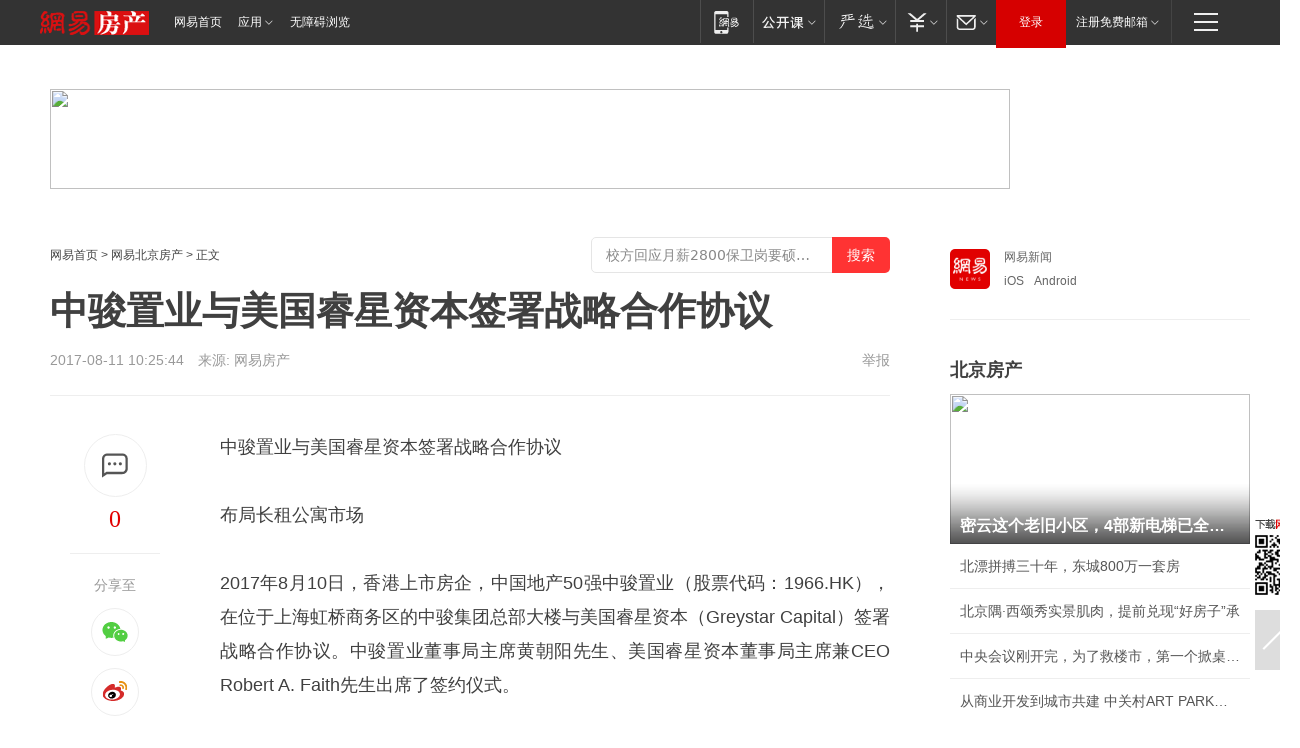

--- FILE ---
content_type: text/html; charset=utf-8
request_url: https://bj.house.163.com/17/0811/10/CRI65IV0000782A6.html
body_size: 40516
content:
<!DOCTYPE HTML>

<html id="ne_wrap" data-publishtime="2017-08-11 10:25:44" data-category="房产,购房">
<head>
    <!-- head -->
  	<!-- 手机浏览自动跳转到触屏版 开始 -->
    <script language="javascript">
        var href = window.location.href;
        var pcversion = href.indexOf('pc=true');
        var jump2url='http://m.house.163.com/bj/xf/web/news_detail.shtml?docid=CRI65IV0000782A6';
        var browser = { versions: function () { var u = navigator.userAgent, app = navigator.appVersion; return { trident: u.indexOf('Trident') > -1, presto: u.indexOf('Presto') > -1, webKit: u.indexOf('AppleWebKit') > -1, gecko: u.indexOf('Gecko') > -1 && u.indexOf('KHTML') == -1, mobile: !!u.match(/AppleWebKit.*Mobile.*/) || !!u.match(/AppleWebKit/) || !!u.match(/netease_news/) || !!u.match(/NewsApp/), ios: !!u.match(/\(i[^;]+;( U;)? CPU.+Mac OS X/), android: u.indexOf('Android') > -1 || u.indexOf('Linux') > -1, iPhone: u.indexOf('iPhone') > -1 || u.indexOf('Mac') > -1, iPad: u.indexOf('iPad') > -1, webApp: u.indexOf('Safari') == -1, QQbrw: u.indexOf('MQQBrowser') > -1, ucLowEnd: u.indexOf('UCWEB7.') > -1, ucSpecial: u.indexOf('rv:1.2.3.4') > -1, ucweb: function () { try { return parseFloat(u.match(/ucweb\d+\.\d+/gi).toString().match(/\d+\.\d+/).toString()) >= 8.2 } catch (e) { if (u.indexOf('UC') > -1) { return true } else { return false } } } (), Symbian: u.indexOf('Symbian') > -1, ucSB: u.indexOf('Firefox/1.') > -1 }; } () }
        var _gaq = _gaq || [];
        (function (win, browser, undefined) {
            if ( pcversion > -1 ) {
                return;
            }
            if (win.screen === undefined || win.screen.width < 810) {
                if (browser.versions.iPad == true) { win.location.href = jump2url; return; }
                if (browser.versions.webKit == true || browser.versions.mobile == true || browser.versions.ios == true || browser.versions.iPhone == true || browser.versions.ucweb == true || browser.versions.ucSpecial == true) {
                    win.location.href = jump2url; return;
                }
            }
        })(this, browser);
    </script>
    <!--手机浏览自动跳转到触屏版 结束 -->
    
    
    <title>中骏置业与美国睿星资本签署战略合作协议_网易房产</title>
    <meta name="keywords" content="中骏置业,战略合作协议,中骏,置业"/>
    <meta name="description" content="中骏置业与美国睿星资本签署战略合作协议,中骏置业,战略合作协议,中骏,置业"/>
    <meta name="author" content="网易">
    <meta name="Copyright" content="网易版权所有">
    <link rel="apple-touch-icon" href="https://static.ws.126.net/163/f2e/common/share-icon.png">
    <link rel="mask-icon" href="https://static.ws.126.net/163/f2e/common/share-icon.png">
    <meta name="msapplication-TileImage" content="https://static.ws.126.net/163/f2e/common/share-icon.png">
    <base target="_blank"><!--[if lte IE 6]></base><![endif]-->
    <meta http-equiv="expires" content="0">
    <meta http-equiv="Cache-Control" content="no-transform">
    <meta http-equiv="Cache-Control" content="no-siteapp">
    <meta http-equiv="x-ua-compatible" content="ie=edge">
    <meta property="og:type" content="article">
    <meta property="og:title" content="中骏置业与美国睿星资本签署战略合作协议">
    <meta property="og:description" content="中骏置业与美国睿星资本签署战略合作协议,中骏置业,战略合作协议,中骏,置业">
    
    <meta property="og:url" content="https://bj.house.163.com/17/0811/10/CRI65IV0000782A6.html">
    
    <meta property="og:image" content="https://static.ws.126.net/163/f2e/product/post_nodejs/static/logo.png">
    <meta property="article:author" content="网易">
    <meta property="article:published_time" content="2017-08-11T10:25:44+08:00">
    <meta property="twitter:card" content="summary">
    <meta property="twitter:image" content="https://static.ws.126.net/163/f2e/product/post_nodejs/static/logo.png">
    <meta property="twitter:title" content="中骏置业与美国睿星资本签署战略合作协议">
    <meta property="twitter:creator" content="网易新闻">
    <meta property="twitter:site" content="网易">
    <meta property="twitter:description" content="中骏置业与美国睿星资本签署战略合作协议,中骏置业,战略合作协议,中骏,置业">
    
<script>
;(function(){
var el = document.createElement("script");
el.src = "https://lf1-cdn-tos.bytegoofy.com/goofy/ttzz/push.js?de70e43cfa5b194e21ef889e98d7123a7deb9487dce7ed62313212129c4244a219d1c501ebd3301f5e2290626f5b53d078c8250527fa0dfd9783a026ff3cf719";
el.id = "ttzz";
var s = document.getElementsByTagName("script")[0];
s.parentNode.insertBefore(el, s);
})(window);
</script>
    
    
    <meta name="referrer" content="always">
    
    <link rel="canonical" href="https://bj.house.163.com/17/0811/10/CRI65IV0000782A6.html">
    
    <link rel="alternate" media="only screen and(max-width: 640px)" href="https://m.163.com/house/article/CRI65IV0000782A6.html">
    <meta name="mobile-agent" content="format=html5; url=https://m.163.com/house/article/CRI65IV0000782A6.html?spss=adap_pc">
    <meta name="mobile-agent" content="format=xhtml; url=https://m.163.com/house/article/CRI65IV0000782A6.html?spss=adap_pc">
    <meta name="mobile-agent" content="format=wml; url=https://m.163.com/house/article/CRI65IV0000782A6.html?spss=adap_pc">
    <!--[if lt IE 9]>
    <script type="text/javascript" src="https://static.ws.126.net/163/f2e/post_nodejs/libs/js/html5shiv.min.js"></script><script type="text/javascript" src="https://static.ws.126.net/163/f2e/post_nodejs/libs/js/respond.min.js"></script>
    <![endif]-->
    <script type="text/javascript" data-type="touch/article">!function(){"use strict";var t=["play.163.com"],e={URL:function(){var t,e=self.URL;try{e&&("href"in(t=new self.URL("http://m.163.com"))||(t=void 0))}catch(t){console.log(t)}return function(o){if(t)return new e(o);var i=document.createElement("a");return i.href=o,i}}(),isMobile:function(t){return/android.*?mobile|ipod|blackberry|bb\d+|phone|WindowsWechat/i.test(t||navigator.userAgent)},isPAD:function(t){return/iPad/i.test(t||navigator.userAgent)},blockedDomain:function(e){return-1!=t.indexOf(e)}};!function(t){if(!/noredirect/i.test(location.search)){var o,i=window.location.href,n=new e.URL(i),a=n.hostname;if(!e.blockedDomain(a)&&e.isMobile()){var r=n.search.length>0?n.search.substring(1):"",c=n.hash;r.length>0&&"&"!==r[0]&&(r="&"+r);var s=(o=function(){var t=[{test:/163\.com$/i,domain:"163"},{test:/baidu\.com$/i,domain:"baidu"},{test:/sm\.cn$/i,domain:"sm"},{test:/sogou\.com$/i,domain:"sogou"},{test:/so\.com$/i,domain:"360"},{test:/google/i,domain:"google"},{test:/bing/i,domain:"bing"},{test:/weibo/i,domain:"weibo"},{test:/toutiao/i,domain:"toutiao"}],e=document.referrer,o="",i="";if(e){var n=e.match(/^([hH][tT]{2}[pP]:\/\/|[hH][tT]{2}[pP][sS]:\/\/)([^\/]+).*?/);o=n&&n[2]?n[2]:o}if(o){i=o;for(var a,r=0;r<t.length;r++)if((a=t[r]).test.test(o)){i=a.domain;break}}return i}())?"&referFrom="+o:"",m=t&&t(s,i,r,c);m&&(window.location.href=m)}}}((function(t,e,o,i){var n=/([A-Z0-9]{16})(?:_\w+)?\.html/.exec(e);if(n){var a=n[1];if(n=/https?:\/\/(?:.*\.)?([a-z0-9]*)\.163\.com\/(?:\w+\/)?\d{2}\/\d{4}\/\d{2}\/([A-Z0-9]{16})(?:_\w+)?\.html/.exec(e)||/https?:\/\/www\.163\.com\/([a-z0-9]*)\/article\/([A-Z0-9]{16})(?:_\w+)?\.html/.exec(e)){n[1];return"local","https://m.163.com/local/article/"+a+".html?spss=adap_pc"+t+"#adaptation=pc"}return"https://m.163.com/touch/article.html?docid="+a+"&spss=adap_pc"+t+"#adaptation=pc"}return!1}))}();</script>
    <script src="https://static.ws.126.net/utf8/assets/js/jquery-1.10.2.min.js"></script>
    <script>jQuery.ajaxSettings.cache = true</script>
    <link href="https://static.ws.126.net/163/f2e/product/post2020_cms/static/css/main.d53ba9b4.css" rel="stylesheet">
    
    <style>
a {color: #000}
a,a:visited {text-decoration: none}
a:visited {color: #83006f}
a:hover {text-decoration: underline}
a:active,a:hover {color: #ba2636}
  .gg200x300 {
  	position: relative;
  }
/* mod-tab */
.mod-tab { border-top: 2px solid #0f6b99; }
.mod-tab-hd { height: 31px; overflow: hidden; border-left: 1px solid #dddddd; }
.mod-tab-hd a, .mod-tab-hd a:visited { color: #252525; }
.mod-tab-hd a:hover, .mod-tab-hd a:active { color: #cc1b1b; }
.mod-tab-trigger { float: left; _display: inline; text-align: center; font-size: 14px; height: 30px; line-height: 30px; border-right: 1px solid #dddddd; background: #f8f8f8; background-image: -webkit-linear-gradient(top, #ffffff, #ffffff 50%, #f1f1f1); background-image: -moz-linear-gradient(top, #ffffff, #ffffff 50%, #f1f1f1); background-image: -ms-linear-gradient(top, #ffffff, #ffffff 50%, #f1f1f1); background-image: -o-linear-gradient(top, #ffffff, #ffffff 50%, #f1f1f1); background-image: linear-gradient(top, #ffffff, #ffffff 50%, #f1f1f1); }
.mod-tab-hd .current { position: relative; z-index: 1; font-weight: bold; background: #fff; height: 31px; }
.mod-tab-bd { border-top: 1px solid #dddddd; margin-top: -1px; }
.mod-tab-bd .mod-tab-panel { display: none; }
.mod-tab-bd .current { display: block; }
.ep-tab-1 { border-top: 0; }
.ep-tab-1 .mod-tab-hd { height: 32px; padding-top: 1px; }
.ep-tab-1 .mod-tab-trigger { width: 142px; border-top: 1px solid #dddddd; }
.ep-tab-1 .ep-tab-1-topbor { display: none; }
.ep-tab-1 .current .ep-tab-1-topbor { display: block; position: absolute; left: -1px; top: -2px; width: 144px; border-top: 2px solid #0f6b99; }
.ep-tab-2 .mod-tab-trigger { width: 149px; }
.ep-tab-2 .mod-tab-hd .current { width: 148px; }
.ep-tab-4 .mod-tab-trigger { width: 74px; }
.ep-tab-4 .mod-tab-hd .current { width: 73px; }
/* mod-list */
.mod-f12list li {
    background: none;
    padding: 0;
    height: 35px;
    font-size: 14px;
    line-height: 34px;
    border-bottom: 1px solid #f0f0f0
}
.mod-f14list li { background-position: 0 -108px; font-size: 14px; height: 27px; line-height: 27px; padding-left: 10px; overflow: hidden; }
.ep-list-1 li,.ep-list-2 li  {  *zoom: 1; }
.ep-list-1 li:after,.ep-list-2 li:after { display: block; overflow: hidden; clear: both; height: 0; visibility: hidden; content: "."; }
.ep-list-1 .title,.ep-list-2 .title { float: left; _display: inline; }
.ep-list-1 .time,.ep-list-2 .time { float: left; _display: inline; margin-left: 10px; color: #888888; font-size: 11px; -webkit-text-size-adjust: none; font-family: Arial, "\5B8B\4F53", sans-serif; }
.ep-list-nodot li { background: none; padding-left: 0; }
.ep-dotlist li { height: 34px; line-height: 34px; overflow: hidden; font-size: 12px; border-top: 1px dotted #dddddd; }
.ep-dotlist li.first { border-top: 0; }
.ep-list-rank li { padding: 0 55px 0 23px;  *zoom: 1; }
.ep-list-rank li:after { display: block; overflow: hidden; clear: both; height: 0; visibility: hidden; content: "."; }
.ep-list-rank .num { float: left; _display: inline; width: 20px; margin-left: -23px; text-align: center; font-weight: bold; font-family: Arial, "\5B8B\4F53", sans-serif; color: #888888; font-style: italic; line-height: 31px; }
.ep-list-rank .count { float: right; _display: inline; width: 50px; overflow: hidden; margin-right: -50px; text-align: right; color: #cc1b1b; font-size: 11px; -webkit-text-size-adjust: none; font-family: Arial, "\5B8B\4F53", sans-serif; line-height: 33px; }
.mod-imglist li { float: left; _display: inline; overflow: hidden; }
.mod-imglist li h3 { height: 24px; line-height: 24px; overflow: hidden; text-align: center; background: #575757; padding: 0 5px; }
.mod-imglist li h3 a { display: block; }
.mod-imglist li h3 a, .mod-imglist li h3 a:visited { color: #ffffff; }
.mod-imglist li h3 a:hover, .mod-imglist li h3 a:active { color: #ffffff; }
.ep-imglist-1 { margin-left: -40px; }
.ep-imglist-1 li { width: 130px; margin: 5px 0 5px 40px; }
.ep-imglist-1 li img { height: 90px; }
.ep-imglist-1b li h3 { height: auto; line-height: 20px; padding-top: 6px; text-align: left; background: none; }
.ep-imglist-1b li h3 a { color: #252525; }
.ep-imglist-1b li h3 a:visited { color: #888888; }
.ep-imglist-1b li h3 a:hover, .ep-imglist-1b li h3 a:active { color: #cc1b1b; }
/* mod-title */
.mod-title .title { float: left; }
.mod-title .more, .mod-title .entry { float: right; }
.ep-title-1 { margin: 14px 0 7px 0; line-height: 27px; height: 27px; overflow: hidden; }
.ep-title-1 .title { font-size: 14px; }
.ep-title-2 { height: 31px; line-height: 31px; overflow: hidden; padding: 13px 0 7px; }
.ep-title-2 .title { float: left; _display: inline; font-size: 16px; font-weight: bold; font-family: "\5FAE\8F6F\96C5\9ED1", "\5B8B\4F53", sans-serif; }
.ep-title-2 .title a, .ep-title-2 .title a:visited { color: #252525; }
.ep-title-2 .title a:hover, .ep-title-2 .title a:active { color: #cc1b1b; }
.ep-title-2 .more { float: right; _display: inline; }
.ep-title-2 .entry { float: right; _display: inline; }
.ep-title-2 .entry a { float: right; _display: inline; padding-right: 15px; background-position: 37px -130px; }
.ep-title-3 {
    margin: 17px 0 11px;
    font-size: 18px;
    font-family: 微软雅黑;
    font-weight: 400
}
.ep-title-3 em { font-weight: bold; }
.ep-title-3 .normal { font-weight: normal; }
  .ep-title-2 {
    background: #fafafa;
    margin-top: 10px;
    height: 35px;
    padding: 0 10px;
    border-bottom: 1px solid #ddd
}
  .house-special a {
  	display: block;
    width: 100%;
    overflow: hidden;
    text-overflow: ellipsis;
    white-space: nowrap;
  }
  .house-special.post_side_mod .post_side_mod_imgnews h3 {
    overflow: hidden;
    text-overflow: ellipsis;
    white-space: nowrap;
  }
</style>
<%@ /0080/e/0080ep_includecss_1301.vm %>
<style type="text/css">
    /*房产头条区域*/
.house-title-bar { border-top:2px solid #256A8E; width:590px; padding-top:19px; clear:both; overflow:hidden;}
.house-title-bar h2 { float:left; width:103px; height:25px; line-height:25px; overflow:hidden;}
.house-title-bar .more { float:right; padding-top:10px; padding-right:2px; color:#ddd;}
.house-title-bar .more a,.house-title-bar .more a:visited { color:#1F1F1F;}
.house-title-bar .more a:hover { color: #BA2636; }
.house-mod { width:590px; clear:both; margin:0 auto; overflow:hidden;}
.house-mod .left-img { float:left; width:160px;}
.house-mod .left-img ul { clear:both; margin:0 auto; overflow:hidden;}
.house-mod .left-img li { float: left; _display: inline; overflow: hidden;}
.house-mod .left-img li h3 { width:160px; height: 24px; line-height: 24px; overflow: hidden; text-align: center; background: #575757;}
.house-mod .left-img li h3 a { display: block;}
.house-mod .left-img li h3 a:link,.house-mod .left-img li h3 a:visited { color: #ffffff;}
.house-mod .left-img li h3 a:hover,.house-mod .left-img li h3 a:active { color: #ffffff;}
.house-mod .right-text { float:right; width:400px;}
.house-mod .right-text h2 { font-family: "Microsoft YaHei", "微软雅黑", "宋体"; font-size: 16px; font-weight: bold; height:24px; line-height: 24px; margin:0 auto; overflow:hidden; }
.house-mod .right-text p { margin:0 auto; clear:both; line-height:21px; color:#161616;}
.house-mod .right-text .text-list { clear:both; margin:0 auto; overflow:hidden;}
.house-mod .right-text .text-list li { clear:both; background: url(http://img1.cache.netease.com/cnews/css13/sprites.png) 0 -108px no-repeat; font-size: 14px; height: 27px; line-height: 27px; padding-left: 10px; overflow:hidden;}
.house-mod .dot-line { clear:both; height:1px; border-bottom:1px dotted #DCDCDC; overflow:hidden; display:block; font-size:1px; }
    /*新车图库*/
.new-car-pic { width:590px; clear:both; overflow:hidden; margin:0 auto;}
.new-car-pic .dot-line { clear:both; height:1px; border-bottom:1px solid #DCDCDC; overflow:hidden; display:block; font-size:1px; }
.scrlBody{ overflow:hidden;}
.scrlCtrl{ text-align:center;}
.scrl_1 .scrlCtrl ul{ display:inline-block; *display:inline; zoom:1; margin:0 4px 0 12px;font-size: 0;}
.scrl_1 .scrlCtrl li{ display:inline-block; *display:inline; zoom:1; width:10px; height:9px; cursor:pointer; background:url(http://img1.cache.netease.com/cnews/css13/img/scr-icon-bg.gif) left -48px no-repeat; margin-right:8px; overflow:hidden;font-size: 0;}
.scrl_1 .scrlCtrl .active{ background:url(http://img1.cache.netease.com/cnews/css13/img/scr-icon-bg.gif) left -58px no-repeat;}
.scrl_1 .scrlPrev{ display:inline-block; width:7px; height:11px; margin-top:1px; background:url(http://img1.cache.netease.com/cnews/css13/img/scr-icon-bg.gif) left top no-repeat;overflow:hidden;}
.scrl_1 .scrlNext{ display:inline-block; width:7px; height:11px; margin-top:1px; background:url(http://img1.cache.netease.com/cnews/css13/img/scr-icon-bg.gif) right -24px no-repeat;overflow:hidden;}
.scrl_1 .scrlPrev:hover{ background:url(http://img1.cache.netease.com/cnews/css13/img/scr-icon-bg.gif) left -12px no-repeat;}
.scrl_1 .scrlNext:hover{ background:url(http://img1.cache.netease.com/cnews/css13/img/scr-icon-bg.gif) right -36px no-repeat;}
.list-box li{ float:left;width:590px;}
.roll-pic-list { padding-bottom:15px;}
.roll-pic-list li{ float:left; width:160px; padding-right:55px; line-height:21px;}
.roll-pic-list li.last { padding-right:0;}
.roll-pic-list h5{ margin-top:6px;}
    /*moule1*/
.mod-imgText { clear: both; line-height: 0; }
.mod-imgText img {  float: left;line-height: 21px; padding-bottom:2px; }
.imgText-widget-1 { overflow: hidden; }
.imgText-widget-1 img { margin: 3px 15px 0 0; }
.imgText-widget-1 img { padding-bottom:12px; }
.imgText-widget-1 .detail a { color:#0e558d; }
.imgText-widget-1 p { color: #888; line-height: 21px; margin: 0;}
.main-title { font-size: 14px; font-weight: bold; height: 34px; line-height: 34px; overflow: hidden; }
    /*装修论坛按钮列表*/
.house-btn-list { width:300px; clear:both; margin:0 auto; overflow:hidden;}
.house-btn-list ul { float:left; width:310px;}
.house-btn-list li { float:left; width:90px; height:30px; background:url(http://img1.cache.netease.com/cnews/css13/img/house-btn-bg.gif) left top no-repeat; margin-right:11px; margin-bottom:7px; display:inline; color:#174F82; text-align:center; line-height:30px; font-size:14px; font-weight:bold;}
.house-btn-list li a,.house-btn-list li a:visited { color:#174F82;}
.house-btn-list li a:hover { color:#ba2636;}
    /*house rank list 排行*/
.ep-h-title { border-top:2px solid #246B8F; height: 31px; line-height: 31px; padding: 7px 0 8px; clear:both; overflow:hidden;}
.ep-h-title .title { float: left; _display: inline; font-size: 16px; font-weight: bold; font-family: "\5FAE\8F6F\96C5\9ED1", "\5B8B\4F53", sans-serif;}
.ep-h-title .title:link,.ep-h-title .title:visited { color: #252525;}
.ep-h-title .title:hover,.ep-h-title .title:active { color: #cc1b1b;}
.h-rankList-header { width:300px; height:24px; line-height:24px; color:#888888; background:#F6F6F6; clear:both; float:left; overflow:hidden;}
.h-rankList-header .name { float:left; padding-left:28px;}
.h-rankList-header .region { float:right; width:50px; text-align:right;}
.h-rankList-header .price { float:right; width:60px; padding-right:13px; text-align:right;}
.h-rankList li { border-bottom: 1px dotted #ddd; display: inline-block; float: left; height: 29px; line-height: 29px; overflow: hidden; width: 300px; color:#252525;}
.h-rankList li span.ranknum { width: 18px; height: 14px; color: #FFFFFF; float: left; line-height: 14px; margin-top: 7px; font-family: "Arial";  font-weight: bold; text-align: center; }
.h-rankList li span.front { background-color: #BD534B; }
.h-rankList li span.follow { background-color: #888888; }
.h-rankList li a { color: #252525; float: left; padding-left: 10px; }
.h-rankList li a:hover { color: #BA2636; }
.h-rankList li .price { float:right; width:85px; padding-right:13px; text-align:right;}
.h-rankList li .region { float:right; width:50px; text-align: center;}
</style>
<style>
.ep-share-tip{float:left;height: 28px;line-height: 28px;font-family: "Microsoft YaHei","微软雅黑", "宋体", sans-serif; color: #888888;font-size: 14px;}
.nt-share14 i{
    background: url(http://img2.cache.netease.com/f2e/house/imageupload/images/share14_icon_v1.0.png);
}
</style>
<script>setTimeout(function(){if(document.body && document.body.innerHTML.length<170)document.location.href='http://house.163.com/special/special.html'},50)</script>
<script>
var _hmt = _hmt || [];
(function() {
  var hm = document.createElement("script");
  hm.src = "";
  var s = document.getElementsByTagName("script")[0]; 
  s.parentNode.insertBefore(hm, s);
})();
</script>
    <script src="https://static.ws.126.net/cnews/js/ntes_jslib_1.x.js"></script>
    <link rel="stylesheet" type="text/css" href="//gz.house.163.com/special/00874MT4/hinfo_tag_css.css?1">
    <style>
        .channel_ad_2016{position:absolute;bottom:0;left:0;z-index:3;overflow:hidden;width:30px;height:17px;border-radius:0 8px 0 0;background:#000 none repeat scroll 0 0;background:rgba(0,0,0,.6) none repeat scroll 0 0;color:#fff;text-align:left;font-size:12px;font-family:Arial;line-height:17px}
    </style>
</head>
<body>
    <!-- 通用导航 -->
    
    <link rel="stylesheet" href="https://static.ws.126.net/163/f2e/commonnav2019/css/commonnav_headcss-fad753559b.css"/>
<!-- urs -->
<script _keep="true" src="https://urswebzj.nosdn.127.net/webzj_cdn101/message.js" type="text/javascript"></script>
<div class="ntes_nav_wrap" id="js_N_NTES_wrap">
  <div class="ntes-nav" id="js_N_nav">
    <div class="ntes-nav-main clearfix">
            <div class="c-fl" id="js_N_nav_left">
        <a class="ntes-nav-index-title ntes-nav-entry-wide c-fl" href="https://www.163.com/" title="网易首页">网易首页</a>
        <!-- 应用 -->
        <div class="js_N_navSelect ntes-nav-select ntes-nav-select-wide ntes-nav-app  c-fl">
          <a href="https://www.163.com/#f=topnav" class="ntes-nav-select-title ntes-nav-entry-bgblack JS_NTES_LOG_FE">应用
            <em class="ntes-nav-select-arr"></em>
          </a>
          <div class="ntes-nav-select-pop">
            <ul class="ntes-nav-select-list clearfix">
              <li>
                <a href="https://m.163.com/newsapp/#f=topnav">
                  <span>
                    <em class="ntes-nav-app-newsapp">网易新闻</em>
                  </span>
                </a>
              </li>
              <li>
                <a href="https://open.163.com/#f=topnav">
                  <span>
                    <em class="ntes-nav-app-open">网易公开课</em>
                  </span>
                </a>
              </li>
              <li>
                <a href="https://hongcai.163.com/?from=pcsy-button">
                  <span>
                    <em class="ntes-nav-app-hongcai">网易红彩</em>
                  </span>
                </a>
              </li>
              <li>
                <a href="https://u.163.com/aosoutbdbd8">
                  <span>
                    <em class="ntes-nav-app-yanxuan">网易严选</em>
                  </span>
                </a>
              </li>
              <li>
                <a href="https://mail.163.com/client/dl.html?from=mail46">
                  <span>
                    <em class="ntes-nav-app-mail">邮箱大师</em>
                  </span>
                </a>
              </li>
              <li class="last">
                <a href="https://study.163.com/client/download.htm?from=163app&utm_source=163.com&utm_medium=web_app&utm_campaign=business">
                  <span>
                    <em class="ntes-nav-app-study">网易云课堂</em>
                  </span>
                </a>
              </li>
            </ul>
          </div>
        </div>
      </div>
      <div class="c-fr">
        <!-- 片段开始 -->
        <div class="ntes-nav-quick-navigation">
          <a rel="noreferrer"class="ntes-nav-quick-navigation-btn" id="js_N_ntes_nav_quick_navigation_btn" target="_self">
            <em>快速导航
              <span class="menu1"></span>
              <span class="menu2"></span>
              <span class="menu3"></span>
            </em>
          </a>
          <div class="ntes-quicknav-pop" id="js_N_ntes_quicknav_pop">
            <div class="ntes-quicknav-list">
              <div class="ntes-quicknav-content">
                <ul class="ntes-quicknav-column ntes-quicknav-column-1">
                  <li>
                    <h3>
                      <a href="https://news.163.com">新闻</a>
                    </h3>
                  </li>
                  <li>
                    <a href="https://news.163.com/domestic">国内</a>
                  </li>
                  <li>
                    <a href="https://news.163.com/world">国际</a>
                  </li>
                  <li>
                    <a href="https://news.163.com/special/wangsansanhome/">王三三</a>
                  </li>
                </ul>
                <ul class="ntes-quicknav-column ntes-quicknav-column-2">
                  <li>
                    <h3>
                      <a href="https://sports.163.com">体育</a>
                    </h3>
                  </li>
                  <li>
                    <a href="https://sports.163.com/nba">NBA</a>
                  </li>
                  <li>
                    <a href="https://sports.163.com/cba">CBA</a>
                  </li>
                  <li>
                    <a href="https://sports.163.com/allsports">综合</a>
                  </li>
                  <li>
                    <a href="https://sports.163.com/zc">中超</a>
                  </li>
                  <li>
                    <a href="https://sports.163.com/world">国际足球</a>
                  </li>
                  <li>
                    <a href="https://sports.163.com/yc">英超</a>
                  </li>
                  <li>
                    <a href="https://sports.163.com/xj">西甲</a>
                  </li>
                  <li>
                    <a href="https://sports.163.com/yj">意甲</a>
                  </li>
                </ul>
                <ul class="ntes-quicknav-column ntes-quicknav-column-3">
                  <li>
                    <h3>
                      <a href="https://ent.163.com">娱乐</a>
                    </h3>
                  </li>
                  <li>
                    <a href="https://ent.163.com/star">明星</a>
                  </li>
                  <li>
                    <a href="https://ent.163.com/movie">电影</a>
                  </li>
                  <li>
                    <a href="https://ent.163.com/tv">电视</a>
                  </li>
                  <li>
                    <a href="https://ent.163.com/music">音乐</a>
                  </li>
                  <li>
                    <a href="https://ent.163.com/special/fmgs/">封面故事</a>
                  </li>
                </ul>
                <ul class="ntes-quicknav-column ntes-quicknav-column-4">
                  <li>
                    <h3>
                      <a href="https://money.163.com">财经</a>
                    </h3>
                  </li>
                  <li>
                    <a href="https://money.163.com/stock">股票</a>
                  </li>
                  <li>
                    <a href="https://money.163.com/special/caijingyuanchuang/">原创</a>
                  </li>
                  <li>
                    <a href="https://money.163.com/special/wycjzk-pc/">智库</a>
                  </li>
                </ul>
                <ul class="ntes-quicknav-column ntes-quicknav-column-5">
                  <li>
                    <h3>
                      <a href="https://auto.163.com">汽车</a>
                    </h3>
                  </li>
                  <li>
                    <a href="https://auto.163.com/buy">购车</a>
                  </li>
                  <li>
                    <a href="http://product.auto.163.com">车型库</a>
                  </li>
                </ul>
                <ul class="ntes-quicknav-column ntes-quicknav-column-6">
                  <li>
                    <h3>
                      <a href="https://tech.163.com">科技</a>
                    </h3>
                  </li>
                  <li>
                    <a href="https://tech.163.com/smart/">网易智能</a>
                  </li>
                  <li>
                    <a href="https://tech.163.com/special/S1554800475317/">原创</a>
                  </li>
                  <li>
                    <a href="https://tech.163.com/it">IT</a>
                  </li>
                  <li>
                    <a href="https://tech.163.com/internet">互联网</a>
                  </li>
                  <li>
                    <a href="https://tech.163.com/telecom/">通信</a>
                  </li>
                </ul>
                <ul class="ntes-quicknav-column ntes-quicknav-column-7">
                  <li>
                    <h3>
                      <a href="https://fashion.163.com">时尚</a>
                    </h3>
                  </li>
                  <li>
                    <a href="https://fashion.163.com/art">艺术</a>
                  </li>
                  <li>
                    <a href="https://travel.163.com">旅游</a>
                  </li>
                </ul>
                <ul class="ntes-quicknav-column ntes-quicknav-column-8">
                  <li>
                    <h3>
                      <a href="https://mobile.163.com">手机</a>
                      <span>/</span>
                      <a href="https://digi.163.com/">数码</a>
                    </h3>
                  </li>
                  <li>
                    <a href="https://mobile.163.com/special/jqkj_list/">惊奇科技</a>
                  </li>
                  <li>
                    <a href="https://mobile.163.com/special/cpshi_list/">易评机</a>
                  </li>
                  <li>
                    <a href="https://hea.163.com/">家电</a>
                  </li>
                </ul>
                <ul class="ntes-quicknav-column ntes-quicknav-column-9">
                  <li>
                    <h3>
                      <a href="https://house.163.com">房产</a>
                      <span>/</span>
                      <a href="https://home.163.com">家居</a>
                    </h3>
                  </li>
                  <li>
                    <a href="https://bj.house.163.com">北京房产</a>
                  </li>
                  <li>
                    <a href="https://sh.house.163.com">上海房产</a>
                  </li>
                  <li>
                    <a href="https://gz.house.163.com">广州房产</a>
                  </li>
                  <li>
                    <a href="https://xf.house.163.com/">楼盘库</a>
                  </li>
                  <li>
                    <a href="https://designer.home.163.com/search">设计师库</a>
                  </li>
                  <li>
                    <a href="https://photo.home.163.com/">案例库</a>
                  </li>
                </ul>
                <ul class="ntes-quicknav-column ntes-quicknav-column-11">
                  <li>
                    <h3>
                      <a href="https://edu.163.com">教育</a>
                    </h3>
                  </li>
                  <li>
                    <a href="https://edu.163.com/liuxue">留学</a>
                  </li>
                  <li>
                    <a href="https://edu.163.com/gaokao">高考</a>
                  </li>
                </ul>
                <div class="ntes-nav-sitemap">
                  <a href="https://sitemap.163.com/">
                    <i></i>查看网易地图</a>
                </div>
              </div>
            </div>
          </div>
        </div>
        <div class="c-fr">
          <div class="c-fl" id="js_N_navLoginBefore">
            <div id="js_N_navHighlight" class="js_loginframe ntes-nav-login ntes-nav-login-normal">
              <a href="https://reg.163.com/" class="ntes-nav-login-title" id="js_N_nav_login_title">登录</a>
              <div class="ntes-nav-loginframe-pop" id="js_N_login_wrap">
                <!--加载登陆组件-->
              </div>
            </div>
            <div class="js_N_navSelect ntes-nav-select ntes-nav-select-wide  JS_NTES_LOG_FE c-fl">
              <a class="ntes-nav-select-title ntes-nav-select-title-register" href="https://mail.163.com/register/index.htm?from=163navi&regPage=163">注册免费邮箱
                <em class="ntes-nav-select-arr"></em>
              </a>
              <div class="ntes-nav-select-pop">
                <ul class="ntes-nav-select-list clearfix" style="width:210px;">
                  <li>
                    <a href="https://reg1.vip.163.com/newReg1/reg?from=new_topnav&utm_source=new_topnav">
                      <span style="width:190px;">注册VIP邮箱（特权邮箱，付费）</span>
                    </a>
                  </li>
                  <li class="last JS_NTES_LOG_FE">
                    <a href="https://mail.163.com/client/dl.html?from=mail46">
                      <span style="width:190px;">免费下载网易官方手机邮箱应用</span>
                    </a>
                  </li>
                </ul>
              </div>
            </div>
          </div>
          <div class="c-fl" id="js_N_navLoginAfter" style="display:none">
            <div id="js_N_logined_warp" class="js_N_navSelect ntes-nav-select ntes-nav-logined JS_NTES_LOG_FE">
              <a class="ntes-nav-select-title ntes-nav-logined-userinfo">
                <span id="js_N_navUsername" class="ntes-nav-logined-username"></span>
                <em class="ntes-nav-select-arr"></em>
              </a>
              <div id="js_login_suggest_wrap" class="ntes-nav-select-pop">
                <ul id="js_logined_suggest" class="ntes-nav-select-list clearfix"></ul>
              </div>
            </div>
            <a class="ntes-nav-entry-wide c-fl" target="_self" id="js_N_navLogout">安全退出</a>
          </div>
        </div>

        <ul class="ntes-nav-inside">
          <li>
            <div class="js_N_navSelect ntes-nav-select c-fl">
              <a href="https://www.163.com/newsapp/#f=163nav" class="ntes-nav-mobile-title ntes-nav-entry-bgblack">
                <em class="ntes-nav-entry-mobile">移动端</em>
              </a>
              <div class="qrcode-img">
                <a href="https://www.163.com/newsapp/#f=163nav">
                  <img src="//static.ws.126.net/f2e/include/common_nav/images/topapp.jpg">
                </a>
              </div>
            </div>
          </li>
          <li>
            <div class="js_N_navSelect ntes-nav-select c-fl">
              <a id="js_love_url" href="https://open.163.com/#ftopnav0" class="ntes-nav-select-title ntes-nav-select-title-huatian ntes-nav-entry-bgblack">
                <em class="ntes-nav-entry-huatian">网易公开课</em>
                <em class="ntes-nav-select-arr"></em>
                <span class="ntes-nav-msg">
                  <em class="ntes-nav-msg-num"></em>
                </span>
              </a>
              <div class="ntes-nav-select-pop ntes-nav-select-pop-huatian">
                <ul class="ntes-nav-select-list clearfix">
                  <li>
                    <a href="https://open.163.com/ted/#ftopnav1">
                      <span>TED</span>
                    </a>
                  </li>
                  <li>
                    <a href="https://open.163.com/cuvocw/#ftopnav2">
                      <span>中国大学视频公开课</span>
                    </a>
                  </li>
                  <li>
                    <a href="https://open.163.com/ocw/#ftopnav3">
                      <span>国际名校公开课</span>
                    </a>
                  </li>
                  <li>
                    <a href="https://open.163.com/appreciation/#ftopnav4">
                      <span>赏课·纪录片</span>
                    </a>
                  </li>
                  <li>
                    <a href="https://vip.open.163.com/#ftopnav5">
                      <span>付费精品课程</span>
                    </a>
                  </li>
                  <li>
                    <a href="https://open.163.com/special/School/beida.html#ftopnav6">
                      <span>北京大学公开课</span>
                    </a>
                  </li>
                  <li class="last">
                    <a href="https://open.163.com/newview/movie/courseintro?newurl=ME7HSJR07#ftopnav7">
                      <span>英语课程学习</span>
                    </a>
                  </li>
                </ul>
              </div>
            </div>
          </li>
          <li>
            <div class="js_N_navSelect ntes-nav-select c-fl">
              <a id="js_lofter_icon_url" href="https://you.163.com/?from=web_fc_menhu_xinrukou_1" class="ntes-nav-select-title ntes-nav-select-title-lofter ntes-nav-entry-bgblack">
                <em class="ntes-nav-entry-lofter">网易严选</em>
                <em class="ntes-nav-select-arr"></em>
                <span class="ntes-nav-msg" id="js_N_navLofterMsg">
                  <em class="ntes-nav-msg-num"></em>
                </span>
              </a>
              <div class="ntes-nav-select-pop ntes-nav-select-pop-lofter">
                <ul id="js_lofter_pop_url" class="ntes-nav-select-list clearfix">
                  <li>
                    <a href="https://act.you.163.com/act/pub/ABuyLQKNmKmK.html?from=out_ynzy_xinrukou_2">
                      <span>新人特价</span>
                    </a>
                  </li>
                  <li>
                    <a href="https://you.163.com/topic/v1/pub/Pew1KBH9Au.html?from=out_ynzy_xinrukou_3">
                      <span>9.9专区</span>
                    </a>
                  </li>
                  <li>
                    <a href="https://you.163.com/item/newItemRank?from=out_ynzy_xinrukou_4">
                      <span>新品热卖</span>
                    </a>
                  </li>
                  <li>
                    <a href="https://you.163.com/item/recommend?from=out_ynzy_xinrukou_5">
                      <span>人气好物</span>
                    </a>
                  </li>
                  <li>
                    <a href="https://you.163.com/item/list?categoryId=1005000&from=out_ynzy_xinrukou_7">
                      <span>居家生活</span>
                    </a>
                  </li>
                  <li>
                    <a href="https://you.163.com/item/list?categoryId=1010000&from=out_ynzy_xinrukou_8">
                      <span>服饰鞋包</span>
                    </a>
                  </li>
                  <li>
                    <a href="https://you.163.com/item/list?categoryId=1011000&from=out_ynzy_xinrukou_9">
                      <span>母婴亲子</span>
                    </a>
                  </li>
                  <li class="last">
                    <a href="https://you.163.com/item/list?categoryId=1005002&from=out_ynzy_xinrukou_10">
                      <span>美食酒水</span>
                    </a>
                  </li>
                </ul>
              </div>
            </div>
          </li>
          <li>
            <div class="js_N_navSelect ntes-nav-select c-fl">
              <a href="https://ecard.163.com/" class="ntes-nav-select-title
        ntes-nav-select-title-money ntes-nav-entry-bgblack">
                <em class="ntes-nav-entry-money">支付</em>
                <em class="ntes-nav-select-arr"></em>
              </a>
              <div class="ntes-nav-select-pop ntes-nav-select-pop-temp">
                <ul class="ntes-nav-select-list clearfix">
                  <li>
                    <a href="https://ecard.163.com/#f=topnav">
                      <span>一卡通充值</span>
                    </a>
                  </li>
                  <li>
                    <a href="https://ecard.163.com/script/index#f=topnav">
                      <span>一卡通购买</span>
                    </a>
                  </li>
                  <li>
                    <a href="https://epay.163.com/">
                      <span>我的网易支付</span>
                    </a>
                  </li>
                  <li class="last">
                    <a href="https://globalpay.163.com/home">
                      <span>网易跨境支付</span>
                    </a>
                  </li>
                </ul>
              </div>
            </div>
          </li>
          <li>
            <div class="js_N_navSelect ntes-nav-select c-fl">
              <a id="js_mail_url" rel="noreferrer"class="ntes-nav-select-title
        ntes-nav-select-title-mail ntes-nav-entry-bgblack">
                <em class="ntes-nav-entry-mail">邮箱</em>
                <em class="ntes-nav-select-arr"></em>
                <span class="ntes-nav-msg" id="js_N_navMailMsg">
                  <em class="ntes-nav-msg-num" id="js_N_navMailMsgNum"></em>
                </span>
              </a>
              <div class="ntes-nav-select-pop ntes-nav-select-pop-mail">
                <ul class="ntes-nav-select-list clearfix">
                  <li>
                    <a href="https://email.163.com/#f=topnav">
                      <span>免费邮箱</span>
                    </a>
                  </li>
                  <li>
                    <a href="https://vipmail.163.com/#f=topnav">
                      <span>VIP邮箱</span>
                    </a>
                  </li>
                  <li>
                    <a href="https://qiye.163.com/?from=NetEase163top">
                      <span>企业邮箱</span>
                    </a>
                  </li>
                  <li>
                    <a href="https://mail.163.com/register/index.htm?from=ntes_nav&regPage=163">
                      <span>免费注册</span>
                    </a>
                  </li>
                  <li class="last">
                    <a href="https://mail.163.com/dashi/dlpro.html?from=mail46">
                      <span>客户端下载</span>
                    </a>
                  </li>
                </ul>
              </div>
            </div>
          </li>
        </ul>
      </div>
    </div>
  </div>
</div>
<script src="https://static.ws.126.net/163/f2e/commonnav2019/js/commonnav_headjs-8e9e7c8602.js"></script>
    <script>
        // logo
        window.channelConfigLogo = 'https://static.ws.126.net/f2e/news/res/channel_logo/house.png'
        window.channelConfigUrl = 'https://bj.house.163.com/'
        window.__STOCK_COMPONENT__ = [];
        // 初始化body宽度
        function getWindowSize(){if(window.innerHeight){return{'width':window.innerWidth,'height':window.innerHeight}}else if(document.documentElement&&document.documentElement.clientHeight){return{'width':document.documentElement.clientWidth,'height':document.documentElement.clientHeight}}else if(document.body){return{'width':document.body.clientWidth,'height':document.body.clientHeight}}}var DEFAULT_VERSION="9.0";var ua=navigator.userAgent.toLowerCase();var isIE=ua.indexOf("msie")>-1;var safariVersion;if(isIE){safariVersion=ua.match(/msie ([\d.]+)/)[1]}if(safariVersion<=DEFAULT_VERSION){if(safariVersion==7){jQuery(document.body).addClass("w9")}}function resizeNav(){if(getWindowSize().width<1366&&safariVersion!=7){jQuery(document.body).addClass("")}if(getWindowSize().width>=1366&&safariVersion!=7){jQuery(document.body).removeClass("w9")}};resizeNav();
        // 正文图集封面
        
    </script>
    
    <!-- 顶通 -->
    <div class="post_area post_columnad_top" data-adid="article_cms_column_1">
        <!-- 2016北京房产文章页通栏01 -->
<div style="position:relative;">
<div class="at_item common_ad_item top_ad_column" adType="topColumnAd" requestUrl="https://nex.163.com/q?app=7BE0FC82&c=bjhouse&l=111&site=netease&affiliate=bjhouse&cat=article&type=column1200x125_960x100browser&location=1"></div>
<a href="javascript:;" target="_self" class="ad_hover_href"></a>
</div>
    </div>
    
    <!-- content -->
    <div class="container clearfix" id="container" data-hidead="false">
        <!-- 左侧 -->
        <div class="post_main">
            <!-- crumb -->
            
            <!-- crumb -->
            <div class="post_crumb">
                <a href="https://www.163.com/">网易首页</a> &gt;
                <a href="https://bj.house.163.com/">网易北京房产</a> &gt;
                
                正文
				<div id="netease_search" style=" margin: -12px 0 0 0; vertical-align: top; float:right;"></div>
              	<script>window.UID_TARGET = ['0', '1', '2', '3', '4', '5', '6', '7']</script>
				<script src="https://static.ws.126.net/163/f2e/modules/search2022/search2022.cdbc9331.js" async></script>
            </div>
            <!-- 标题、摘要 -->
            
            <h1 class="post_title">中骏置业与美国睿星资本签署战略合作协议</h1>
            <!-- 来源 -->
            <div class="post_info">
                2017-08-11 10:25:44　来源: 网易房产</a>
              	
                <a href="https://www.163.com/special/0077jt/tipoff.html?title=%E4%B8%AD%E9%AA%8F%E7%BD%AE%E4%B8%9A%E4%B8%8E%E7%BE%8E%E5%9B%BD%E7%9D%BF%E6%98%9F%E8%B5%84%E6%9C%AC%E7%AD%BE%E7%BD%B2%E6%88%98%E7%95%A5%E5%90%88%E4%BD%9C%E5%8D%8F%E8%AE%AE" target="_blank" class="post_jubao">举报</a>
            </div>
            <!-- keywordsList-->
            
            
            <div class="post_content" id="content">
                <div class="post_top">
                    <!-- 左侧悬浮分享 -->
                  	<div class="post_topad"></div>
                    
                    <div class="post_top_tie">
                        <a class="post_top_tie_icon" target="_self" href="#post_comment_area" title="快速发贴"></a>
                        <a class="post_top_tie_count js-tielink js-tiejoincount" href="#" title="点击查看跟贴">0</a>
                    </div>
                    <div class="post_top_share">
                        <span class="post_top_share_title">分享至</span>
                        <ul class="post_share">
                            <li class="share_weixin js_weixin">
                                <a href="javascript:;" target="_self"><i title="分享到微信"></i></a>
                            </li>
                            <li class="share_weibo js_share" data-type="weibo">
                                <a href="javascript:;" target="_self"><i title="分享到新浪微博"></i></a>
                            </li>
                            <li class="share_qzone js_share" data-type="qzone">
                                <a href="javascript:;" target="_self"><i title="分享到QQ空间"></i></a>
                            </li>
                        </ul>
                        <div class="js_qrcode_wrap hidden" id="js_qrcode_top">
                            <div class="js_qrcode_arr"></div>
                            <a href="javascript:;" target="_self" class="js_qrcode_close" title="关闭"></a>
                            <div class="js_qrcode_img js_share_qrcode"></div>
                            <p>用微信扫码二维码</p>
                            <p>分享至好友和朋友圈</p>
                        </div>
                    </div>
                </div>
                <!-- 摘要 核心提示 -->
                
                
                
                <!-- 正文 -->
                <div id="endText">
                
                <div class="post_body">
                    
                    <p>中骏置业与美国睿星资本签署战略合作协议</p><p>布局长租公寓市场</p><p>2017年8月10日，香港上市房企，中国地产50强中骏置业（股票代码：1966.HK），在位于上海虹桥商务区的中骏集团总部大楼与美国睿星资本（Greystar Capital）签署战略合作协议。中骏置业董事局主席黄朝阳先生、美国睿星资本董事局主席兼CEO Robert A. Faith先生出席了签约仪式。</p><p><font color="#ff0000">此次战略合作协议的签订，标志着中骏置业将与美国睿星资本在中国的长租公寓市场展开深入合作，对于中骏置业战略布局长租公寓具有重要意义。</font>同时，与美国睿星资本的合作，导入国际资本，将加速中骏置业在长租公寓领域的拓展速度。</p><p class="f_center"><img onerror="javascript:this.style.opacity = 0;" alt="中骏置业与美国睿星资本签署战略合作协议" src="https://nimg.ws.126.net/?url=http%3A%2F%2Fcms-bucket.nosdn.127.net%2Fea9be6a3c38549248ccb277b44f36de420170811102327.jpeg&thumbnail=660x2147483647&quality=80&type=jpg" /><br  /></p><p>&nbsp; &nbsp; &nbsp; &nbsp; &nbsp; &nbsp; &nbsp; &nbsp; &nbsp; &nbsp;▲Robert A. Faith先生与黄朝阳先生</p><p class="f_center"><img onerror="javascript:this.style.opacity = 0;" alt="中骏置业与美国睿星资本签署战略合作协议" src="https://nimg.ws.126.net/?url=http%3A%2F%2Fcms-bucket.nosdn.127.net%2Ff5712fc091894bfe8936ba267cd3f99620170811102327.jpeg&thumbnail=660x2147483647&quality=80&type=jpg" /><br  /></p><p>&nbsp; &nbsp; &nbsp; &nbsp; &nbsp; &nbsp; &nbsp; &nbsp; &nbsp; &nbsp;▲战略合作协议签约仪式</p><p>在此次仪式上，黄朝阳先生表示：“中骏置业未来3年内，将在中国一二线城市投资5万间长租公寓，定位中高端市场。通过与美国睿星资本的合作，为城市白领及高净值人群提供具有国际化服务水平的长租公寓住房，打造强化"健康"和"社交"主题的中高端长租公寓”。</p><p>Robert A. Faith先生对中国市场持乐观态度，他表示:“中国的长租公寓市场将比美国更大，美国睿星资本愿意携手中骏置业，共同推进中国长租公寓市场的发展和壮大”。</p><p><b>全美最大长租公寓机构将世界标准带到中国</b></p><p>美国睿星资本是全球最大的长租公寓地产平台，总部位于美国南卡罗来纳州的查尔斯顿市，并同时在美国、欧洲及拉美共32个地区设立了分支机构。目前，它管理着约140亿美元的资产，在美国、英国、荷兰和墨西哥等国家的160个城市管理着425,000多套公寓，所管理公寓的数量和管理床位数都是全美第一。</p><p class="f_center"><img onerror="javascript:this.style.opacity = 0;" alt="中骏置业与美国睿星资本签署战略合作协议" src="https://nimg.ws.126.net/?url=http%3A%2F%2Fcms-bucket.nosdn.127.net%2F351d9c76fdc041ebba9ee27658dae84d20170811102327.jpeg&thumbnail=660x2147483647&quality=80&type=jpg" /><br  /></p><p>&nbsp; &nbsp; &nbsp; &nbsp; &nbsp; &nbsp; &nbsp; &nbsp; &nbsp; &nbsp;▲美国睿星资本（Greystar Capital）主要业务布局</p><p><b>3年5万间</b></p><p><b>中骏置业打造健康和社交主题中高端长租公寓</b></p><p>中骏置业成立于1996年，2010年在香港联交所主板上市（股票代码：1966.HK）。中骏置业运营总部位于上海，战略布局长三角、环渤海、珠三角及海西经济圈的一线及核心二线城市，现已进入23个城市进行房地产开发，是一家具有多业态产品综合开发实力的全国性城市运营服务商。</p><p>根据中骏置业的战略规划，<font color="#ff0000">未来3年内，中骏置业将在北京、上海、深圳、杭州、南京、天津、济南、厦门等城市布局5万间长租公寓</font>。预计未来战略规划总规模达到1000家约50万间中高端长租公寓，进入行业前5名，同时配套打造超过500家连锁的健身中心及健康管理中心。</p><p class="f_center"><img onerror="javascript:this.style.opacity = 0;" alt="中骏置业与美国睿星资本签署战略合作协议" src="https://nimg.ws.126.net/?url=http%3A%2F%2Fcms-bucket.nosdn.127.net%2F80051ff49628410bb96054758759a78c20170811102327.jpeg&thumbnail=660x2147483647&quality=80&type=jpg" /><br  /></p><p>&nbsp; &nbsp; &nbsp; &nbsp; &nbsp; &nbsp; &nbsp; &nbsp; &nbsp; &nbsp;▲上海中骏广场长租公寓大堂效果图</p><p class="f_center"><img onerror="javascript:this.style.opacity = 0;" alt="中骏置业与美国睿星资本签署战略合作协议" src="https://nimg.ws.126.net/?url=http%3A%2F%2Fcms-bucket.nosdn.127.net%2Fadf627d6c4b04edf92cebd90728257e620170811102327.jpeg&thumbnail=660x2147483647&quality=80&type=jpg" /><br  /></p><p>&nbsp; &nbsp; &nbsp; &nbsp; &nbsp; &nbsp; &nbsp; &nbsp; &nbsp; &nbsp;▲上海中骏广场长租公寓室内实景图</p><p>在地产创新板块，中骏置业已进驻联合办公领域，旗下联合办公品牌FUNWORK创办短短时间便收获颇多赞誉，目前已进入北京、上海、杭州、厦门等多个城市，主要客群定位于热爱时尚和创新的中高端创业人群。</p><p>中骏在长租公寓的定位上也将更加以客户需求为主导，创建快乐时尚的生活方式，着力在会所社交、健身运动、健康管理、户外活动等方面为客户提供极致体验。</p><p>中骏置业将结合旗下产业布局优势、整合资源，打造集社交、健康、居住、联合办公等功能于一体的生态圈，全方位满足城市中高阶人群的多元化需求。</p><p class="f_center"><img onerror="javascript:this.style.opacity = 0;" alt="中骏置业与美国睿星资本签署战略合作协议" src="https://nimg.ws.126.net/?url=http%3A%2F%2Fcms-bucket.nosdn.127.net%2F0dfc6843405e4f9e8ba2aadb55fc96f720170811102328.jpeg&thumbnail=660x2147483647&quality=80&type=jpg" /><br  /></p><p>&nbsp; &nbsp; &nbsp; &nbsp; &nbsp; &nbsp; &nbsp; &nbsp; &nbsp; &nbsp; &nbsp;▲北京世界城FUNWORK实景图</p><p class="f_center"><img onerror="javascript:this.style.opacity = 0;" alt="中骏置业与美国睿星资本签署战略合作协议" src="https://nimg.ws.126.net/?url=http%3A%2F%2Fcms-bucket.nosdn.127.net%2F19c3c81c94c14afb820d60fd287f569120170811102327.jpeg&thumbnail=660x2147483647&quality=80&type=jpg" /><br  /></p><p>&nbsp; &nbsp; &nbsp; &nbsp; &nbsp; &nbsp; &nbsp; &nbsp; &nbsp; &nbsp; &nbsp; &nbsp;▲上海中骏广场长租公寓会所效果图</p><p class="f_center"><img onerror="javascript:this.style.opacity = 0;" alt="中骏置业与美国睿星资本签署战略合作协议" src="https://nimg.ws.126.net/?url=http%3A%2F%2Fcms-bucket.nosdn.127.net%2F0f3e741d0b8b4de187fdc06f6e1c8d9820170811102328.jpeg&thumbnail=660x2147483647&quality=80&type=jpg" /><br  /></p><p>&nbsp; &nbsp; &nbsp; &nbsp; &nbsp; &nbsp; &nbsp; &nbsp; &nbsp; &nbsp;▲上海中骏广场长租公寓健身房效果图</p>
                    <div style="height: 0px;overflow:hidden;"><img src="https://static.ws.126.net/163/f2e/product/post_nodejs/static/logo.png"></div>
                </div>
                </div>
                <!-- 相关 -->
                
                
                <!-- 今日头条 -->
                <style type="text/css">
.houseJrtt { background:#FCFCFC; border:1px solid #DEDEDE; border-bottom:2px solid #E5E5E5;  width:658px; clear:both; margin:30px auto 12px; position:relative;}
.houseJrtt .c1 { width:658px; clear:both; margin:0 auto; border-bottom:1px solid #DEDEDE;}
.houseJrtt .c1 .c1L { position:absolute; background:url(//img1.cache.netease.com/house/2015/5/14/201505141323501ff32.gif) no-repeat 0 0; width:66px; height:77px; top:-5px; left:7px;}
.houseJrtt .c1 .c1L a { width:66px; height:77px; display:block; text-decoration:none;}
.houseJrtt .c1 .c1M { width:420px; float:left; margin-left:85px; display:inline;}
.houseJrtt .c1 .c1M h3 {font-family:"\5FAE\8F6F\96C5\9ED1","\9ED1\4F53","\5B8B\4F53"; font-weight:bold; font-size:19px; color:#252525; line-height:23px; padding:13px 0 5px; text-align:left;}
#endText .houseJrtt .c1 .c1M h3 a ,#endText .houseJrtt .c1 .c1M h3 a:visited { color:#252525; text-decoration:none;}
#endText .houseJrtt .c1 .c1M h3 a:hover { color:#bc2931;}
.houseJrtt .c1 .c1M h4 { text-align:left; line-height:21px; color:#888888; background:url(//img1.cache.netease.com/house/img14/housearc1401/hbg04.gif) no-repeat 0 12px; padding:3px 0 2px 10px; font-size:12px;}
.houseJrtt .c1 .c1M .house_under_links { background:none; padding-left: 0px;}
#endText .houseJrtt .c1 .c1M h4 a ,#endText .houseJrtt .c1 .c1M h4 a:visited { color:#888888; text-decoration:none;}
#endText .houseJrtt .c1 .c1M h4 a:hover { color:#bc2931;}
.houseJrtt .c1 .c1R { width:65px; text-align:center; float:right; margin-right:4px; display:inline; font-size:12px; padding-top:4px;}
.houseJrtt .c1 .c1R .k1 { clear:both; width:100%; text-align:center;}
.houseJrtt .c1 .c1R .k2 { font-size:12px; width:100%; display:block; text-align:center; clear:both; margin:0 auto; color:#969696; line-height:20px;}
#endText .houseJrtt .c1 .c1R .k2 a ,#endText .houseJrtt .c1 .c1R .k2 a:visited { color:#969696; text-decoration:none;}
#endText .houseJrtt .c1 .c1R .k2 a:hover { color:#bc2931;}
.w9 .houseJrtt { background:#FCFCFC; border-top:1px solid #DEDEDE; border-bottom:2px solid #E5E5E5;  width:580px; clear:both; margin:30px auto 12px; position:relative;}
.w9 .houseJrtt .c1 { width:580px; clear:both; margin:0 auto; border-bottom:1px solid #DEDEDE;}
.w9 .houseJrtt .c1 .c1L { position:absolute; background:url(//img1.cache.netease.com/house/2015/5/14/201505141323501ff32.gif) no-repeat 0 0; width:66px; height:77px; top:-5px; left:7px;}
.w9 .houseJrtt .c1 .c1L a { width:66px; height:77px; display:block; text-decoration:none;}
.w9 .houseJrtt .c1 .c1M { width:420px; float:left; margin-left:85px; display:inline;}
.w9 .houseJrtt .c1 .c1M h3 {font-family:"\5FAE\8F6F\96C5\9ED1","\9ED1\4F53","\5B8B\4F53"; font-weight:bold; font-size:19px; color:#252525; line-height:23px; padding:13px 0 5px; text-align:left;}
.w9 #endText .houseJrtt .c1 .c1M h3 a ,#endText .houseJrtt .c1 .c1M h3 a:visited { color:#252525; text-decoration:none;}
.w9 #endText .houseJrtt .c1 .c1M h3 a:hover { color:#bc2931;}
.w9 .houseJrtt .c1 .c1M h4 { text-align:left; line-height:21px; color:#888888; background:url(//img1.cache.netease.com/house/img14/housearc1401/hbg04.gif) no-repeat 0 12px; padding:3px 0 2px 10px; font-size:12px;}
.w9 .houseJrtt .c1 .c1M .house_under_links { background:none; padding-left: 0px;}
.w9 #endText .houseJrtt .c1 .c1M h4 a ,#endText .houseJrtt .c1 .c1M h4 a:visited { color:#888888; text-decoration:none;}
.w9 #endText .houseJrtt .c1 .c1M h4 a:hover { color:#bc2931;}
.w9 .houseJrtt .c1 .c1R { width:65px; text-align:center; float:right; margin-right:4px; display:inline; font-size:12px; padding-top:4px;}
.w9 .houseJrtt .c1 .c1R .k1 { clear:both; width:100%; text-align:center;}
.w9 .houseJrtt .c1 .c1R .k2 { font-size:12px; width:100%; display:block; text-align:center; clear:both; margin:0 auto; color:#969696; line-height:20px;}
.w9 #endText .houseJrtt .c1 .c1R .k2 a ,#endText .houseJrtt .c1 .c1R .k2 a:visited { color:#969696; text-decoration:none;}
.w9 #endText .houseJrtt .c1 .c1R .k2 a:hover { color:#bc2931;}
</style>
<div class="houseJrtt clearfix">
<div class="c1 clearfix">
<div class="c1L"><a href="//bj.house.163.com/"></a></div>
<div class="c1M">
<h3><a href="https://www.163.com/dy/article/KK26FKVC0552UPDG.html">密云这个老旧小区，4部新电梯已全部投入运行！</a></h3>
<h4 class="house_under_links">
   <!-- <a href="//bj.house.163.com/">房产首页</a> |
    <a href="//xf.house.163.com/bj/">买房推荐</a> |
    <a href="//xf.house.163.com/bj/search/0-0-0-0-0-0-0-0-0-0-0-0-0-0-0-0-1-0-0-0-0-0.html">楼盘查询</a> |
    <a href="http://bj.house.163.com/kanfang/">看房团</a> |
    <a href="http://bj.house.163.com/special/wy_gfztc/">直通车</a>-->
</h4>
</div>
<div class="c1R"><span class="k1"><a href="//bj.house.163.com/"><img src="//img1.cache.netease.com/house/img14/housearc1401/hbg05_bj.gif" width="62" height="62" alt=""></a></span><span class="k2"><a href="//bj.house.163.com/">房产北京站</a></span></div>
</div>
</div>
                <!-- 作者 来源 -->
                
                <div class="post_author">
                    <a href="https://bj.house.163.com/"><img src="https://static.ws.126.net/cnews/css13/img/end_house.png" alt="宇直" width="13" height="12" class="icon"></a>
                    
                    本文来源：网易房产
                    
                    
                    责任编辑：
                    刘佳_NH7586
                </div>
                <!-- 文末广告 -->
                
                <!-- 声明 -->
                
                
                <!-- 分页 -->
                
                
                
                <!-- 跟贴 -->
                <script>
                    var isShowComments = true;
                </script>
                                
                <!-- 02通栏 -->
                <div class="post_columnad_mid" data-adid="article_cms_column_2">
                    <!-- 广告位：网易-内容频道-文章页面-01通栏 -->
                </div>
                
                <link rel="stylesheet" href="https://static.ws.126.net/163/f2e/tie-sdk/tie-2020-11b4ffc1a813dfcc799e.css">
<script>
  var loadMessageError2 = function () {
      // message加载失败降级到nginx,产品可以在load事件重新初始化
      var cdnPath = 'https://dl.reg.163.com/webzj/ngx/message.js';
      var script = document.createElement('script');
      script.src = cdnPath;
      document.body.appendChild(script);
  }
  var loadMessageError1 = function () {
      // message加载失败降级备份cdn域名,产品可以在load事件重新初始化
      var cdnPath = 'https://webzj.netstatic.net/webzj_cdn101/message4.js';
      var script = document.createElement('script');
      script.src = cdnPath;
      script.onerror = loadMessageError2
      document.body.appendChild(script);
  }  
</script>
<script onerror="loadMessageError1()" src="https://urswebzj.nosdn.127.net/webzj_cdn101/message.js"></script>
<script type="text/javascript" src="https://acstatic-dun.126.net/tool.min.js"></script>
<script type="text/javascript">
  //初始化反作弊
  var wm = null;
  // 只需初始化一次
  initWatchman({
    productNumber: 'YD00157343455660',
    onload: function (instance) {
      wm = instance
    }
  });
</script>
<script type="text/javascript" src="https://static.ws.126.net/163/f2e/tie-sdk/tie-2020-11b4ffc1a813dfcc799e.js"></script>

                <div class="tie-areas post_comment" id="post_comment_area">
                    <div id="tie"></div>
                </div>
                <script>
                    ;(function () {
                        if (window.isShowComments === undefined) {
                            window.isShowComments = true;
                        }
                        var config = {
                            "productKey": "a2869674571f77b5a0867c3d71db5856",
                            "docId": "CRI65IV0000782A6", //"CRI65IV0000782A6", "FNMG85GQ0514HDQI"
                            "target": document.getElementById("tie"),
                            "operators": ["up", "down", "reply", "share"],
                            "isShowComments": isShowComments,   //是否显示帖子列表
                            "hotSize": 3,   //热门跟贴列表 展示3 条
                            "newSize": 2,   //最新跟贴列表 展示 10 条
                            "showPaging": false, //显示分页栏
                            "submitType": "commentPage"   //新发帖子的展现形式：停留在当前页面(currentPage) | 跳转到跟贴详情页(commentPage)
                        };
                        Tie.init(config, function(data) {});
                    })();
                </script>
            </div>
            <!-- 热门 -->
            
            <div class="post_recommends js-tab-mod" data-event="click" >
                <div class="post_recommends_titles">
                    <div class="post_recommends_title js-tab">相关推荐</div>
                    <div class="post_recommends_title js-tab">热点推荐</div>
                </div>
                <div class="post_recommends_ulist js-content">
                    <ul class="post_recommends_list">
                        
                        
                        
                        
						
                        
                        <li class="post_recommend">
                            
                            <a class="post_recommend_img" href="https://www.163.com/v/video/VYJ0BIG2Q.html?f=post2020_dy_recommends">
                                <img src="https://nimg.ws.126.net/?url=http://videoimg.ws.126.net/cover/20260123/VOk6F5QC0_cover.jpg&thumbnail=140y88&quality=80&type=jpg" onerror="this.onerror=''; this.src='https://static.ws.126.net/dy/images/default180x120.jpg'" alt="预言又说中了！我国手握“两套房”的家庭，或注定三个结果">
                            </a>
                            
                            <div class="post_recommend_info">
                                <h3 class="post_recommend_title"><a href="https://www.163.com/v/video/VYJ0BIG2Q.html?f=post2020_dy_recommends"><i class="post_recommend_video"></i>预言又说中了！我国手握“两套房”的家庭，或注定三个结果</a></h3>
                                <p class="post_recommend_time">小朋友手工 2026-01-23 02:53:22</p>
                                <a href="https://www.163.com/v/video/VYJ0BIG2Q.html?f=post2020_dy_recommends" class="post_recommend_tie">
                                    <span class="post_recommend_tie_inner">
                                        <span class="post_recommend_tie_icon">
                                            <i></i> 0
                                        </span>
                                        <span class="post_recommend_tie_text">
                                            <em>跟贴</em> 0
                                        </span>
                                    </span>
                                </a>
                            </div>
                        </li>
                        
                        
                        
						
                        
                        <li class="post_recommend">
                            
                            <a class="post_recommend_img" href="https://www.163.com/v/video/VXIOBJFA5.html?f=post2020_dy_recommends">
                                <img src="https://nimg.ws.126.net/?url=http://videoimg.ws.126.net/cover/20260120/JBHOMTKry_cover.jpg&thumbnail=140y88&quality=80&type=jpg" onerror="this.onerror=''; this.src='https://static.ws.126.net/dy/images/default180x120.jpg'" alt="有一种后悔叫买了“复式楼”，不好住也不好卖，彻底沦为不动产！">
                            </a>
                            
                            <div class="post_recommend_info">
                                <h3 class="post_recommend_title"><a href="https://www.163.com/v/video/VXIOBJFA5.html?f=post2020_dy_recommends"><i class="post_recommend_video"></i>有一种后悔叫买了“复式楼”，不好住也不好卖，彻底沦为不动产！</a></h3>
                                <p class="post_recommend_time">小信新鲜事 2026-01-20 00:19:59</p>
                                <a href="https://www.163.com/v/video/VXIOBJFA5.html?f=post2020_dy_recommends" class="post_recommend_tie">
                                    <span class="post_recommend_tie_inner">
                                        <span class="post_recommend_tie_icon">
                                            <i></i> 20
                                        </span>
                                        <span class="post_recommend_tie_text">
                                            <em>跟贴</em> 20
                                        </span>
                                    </span>
                                </a>
                            </div>
                        </li>
                        
                        
                        
						
						<div class="post_recommend artificial_collect_item"></div>
						
                        
                        <li class="post_recommend">
                            
                            <a class="post_recommend_img" href="https://www.163.com/v/video/VWJ06TNGR.html?f=post2020_dy_recommends">
                                <img src="https://nimg.ws.126.net/?url=http://videoimg.ws.126.net/cover/20260123/XSHsjAfhG_cover.jpg&thumbnail=140y88&quality=80&type=jpg" onerror="this.onerror=''; this.src='https://static.ws.126.net/dy/images/default180x120.jpg'" alt="上海的房东崩溃了， 客户也疯了">
                            </a>
                            
                            <div class="post_recommend_info">
                                <h3 class="post_recommend_title"><a href="https://www.163.com/v/video/VWJ06TNGR.html?f=post2020_dy_recommends"><i class="post_recommend_video"></i>上海的房东崩溃了， 客户也疯了</a></h3>
                                <p class="post_recommend_time">安安折纸 2026-01-23 01:32:07</p>
                                <a href="https://www.163.com/v/video/VWJ06TNGR.html?f=post2020_dy_recommends" class="post_recommend_tie">
                                    <span class="post_recommend_tie_inner">
                                        <span class="post_recommend_tie_icon">
                                            <i></i> 0
                                        </span>
                                        <span class="post_recommend_tie_text">
                                            <em>跟贴</em> 0
                                        </span>
                                    </span>
                                </a>
                            </div>
                        </li>
                        
                        
                        
						
						<div class="post_recommend artificial_collect_item"></div>
						
                        
                        <li class="post_recommend">
                            
                            <a class="post_recommend_img" href="https://www.163.com/news/article/KK1U6ESM0001899O.html?f=post2020_dy_recommends">
                                <img src="https://nimg.ws.126.net/?url=http://cms-bucket.ws.126.net/2026/0124/a3b0d7fap00t9cubp0019c0009c0070c.png&thumbnail=140y88&quality=80&type=jpg" onerror="this.onerror=''; this.src='https://static.ws.126.net/dy/images/default180x120.jpg'" alt="男子开门大吃一惊 工人走错房把自家精装房拆成'毛坯'">
                            </a>
                            
                            <div class="post_recommend_info">
                                <h3 class="post_recommend_title"><a href="https://www.163.com/news/article/KK1U6ESM0001899O.html?f=post2020_dy_recommends">男子开门大吃一惊 工人走错房把自家精装房拆成"毛坯"</a></h3>
                                <p class="post_recommend_time">1818黄金眼 2026-01-24 14:07:07</p>
                                <a href="https://www.163.com/news/article/KK1U6ESM0001899O.html?f=post2020_dy_recommends" class="post_recommend_tie">
                                    <span class="post_recommend_tie_inner">
                                        <span class="post_recommend_tie_icon">
                                            <i></i> 21
                                        </span>
                                        <span class="post_recommend_tie_text">
                                            <em>跟贴</em> 21
                                        </span>
                                    </span>
                                </a>
                            </div>
                        </li>
                        
                        
                        
						
                        
                        <li class="post_recommend">
                            
                            <a class="post_recommend_img" href="https://www.163.com/v/video/VYIPEHEE1.html?f=post2020_dy_recommends">
                                <img src="https://nimg.ws.126.net/?url=http://videoimg.ws.126.net/cover/20260120/DtQCyv3xu_cover.jpg&thumbnail=140y88&quality=80&type=jpg" onerror="this.onerror=''; this.src='https://static.ws.126.net/dy/images/default180x120.jpg'" alt="实拍三太陈婉珍何超莲香港豪宅，造价达2亿，年仅30坐拥百亿身家">
                            </a>
                            
                            <div class="post_recommend_info">
                                <h3 class="post_recommend_title"><a href="https://www.163.com/v/video/VYIPEHEE1.html?f=post2020_dy_recommends"><i class="post_recommend_video"></i>实拍三太陈婉珍何超莲香港豪宅，造价达2亿，年仅30坐拥百亿身家</a></h3>
                                <p class="post_recommend_time">爱吃的梅梅 2026-01-20 10:30:32</p>
                                <a href="https://www.163.com/v/video/VYIPEHEE1.html?f=post2020_dy_recommends" class="post_recommend_tie">
                                    <span class="post_recommend_tie_inner">
                                        <span class="post_recommend_tie_icon">
                                            <i></i> 0
                                        </span>
                                        <span class="post_recommend_tie_text">
                                            <em>跟贴</em> 0
                                        </span>
                                    </span>
                                </a>
                            </div>
                        </li>
                        
                        
                        
						
						<div class="post_recommend artificial_collect_item"></div>
						
                        
                        <li class="post_recommend">
                            
                            <a class="post_recommend_img" href="https://www.163.com/dy/article/KK1QHP6Q0556EL1F.html?f=post2020_dy_recommends">
                                <img src="https://nimg.ws.126.net/?url=http://bjnewsrec-cv.ws.126.net/three336f9c46260j00t9crd90032d000vq00vom.jpg&thumbnail=140y88&quality=80&type=jpg" onerror="this.onerror=''; this.src='https://static.ws.126.net/dy/images/default180x120.jpg'" alt="大平层这么好，为啥很多人买完就后悔？这3个硬伤真扎心">
                            </a>
                            
                            <div class="post_recommend_info">
                                <h3 class="post_recommend_title"><a href="https://www.163.com/dy/article/KK1QHP6Q0556EL1F.html?f=post2020_dy_recommends">大平层这么好，为啥很多人买完就后悔？这3个硬伤真扎心</a></h3>
                                <p class="post_recommend_time">Home范 2026-01-24 13:03:30</p>
                                <a href="https://www.163.com/dy/article/KK1QHP6Q0556EL1F.html?f=post2020_dy_recommends" class="post_recommend_tie">
                                    <span class="post_recommend_tie_inner">
                                        <span class="post_recommend_tie_icon">
                                            <i></i> 0
                                        </span>
                                        <span class="post_recommend_tie_text">
                                            <em>跟贴</em> 0
                                        </span>
                                    </span>
                                </a>
                            </div>
                        </li>
                        
                        
                        
						
						<div class="post_recommend artificial_collect_item"></div>
						
                        
                        <li class="post_recommend">
                            
                            <a class="post_recommend_img" href="https://www.163.com/v/video/VXIQ92I3J.html?f=post2020_dy_recommends">
                                <img src="https://nimg.ws.126.net/?url=http://videoimg.ws.126.net/cover/20260120/vT2uewnY7_cover.jpg&thumbnail=140y88&quality=80&type=jpg" onerror="this.onerror=''; this.src='https://static.ws.126.net/dy/images/default180x120.jpg'" alt="二手房，市场价，评估价，申报价，都啥意思">
                            </a>
                            
                            <div class="post_recommend_info">
                                <h3 class="post_recommend_title"><a href="https://www.163.com/v/video/VXIQ92I3J.html?f=post2020_dy_recommends"><i class="post_recommend_video"></i>二手房，市场价，评估价，申报价，都啥意思</a></h3>
                                <p class="post_recommend_time">老薛的直播日常 2026-01-20 18:14:16</p>
                                <a href="https://www.163.com/v/video/VXIQ92I3J.html?f=post2020_dy_recommends" class="post_recommend_tie">
                                    <span class="post_recommend_tie_inner">
                                        <span class="post_recommend_tie_icon">
                                            <i></i> 0
                                        </span>
                                        <span class="post_recommend_tie_text">
                                            <em>跟贴</em> 0
                                        </span>
                                    </span>
                                </a>
                            </div>
                        </li>
                        
                        
                        
						
                        
                        <li class="post_recommend">
                            
                            <a class="post_recommend_img" href="https://www.163.com/v/video/VYJ1029O5.html?f=post2020_dy_recommends">
                                <img src="https://nimg.ws.126.net/?url=http://videoimg.ws.126.net/cover/20260123/0REKxjNDH_cover.jpg&thumbnail=140y88&quality=80&type=jpg" onerror="this.onerror=''; this.src='https://static.ws.126.net/dy/images/default180x120.jpg'" alt="开心山村：讲一讲《怎样买房子》">
                            </a>
                            
                            <div class="post_recommend_info">
                                <h3 class="post_recommend_title"><a href="https://www.163.com/v/video/VYJ1029O5.html?f=post2020_dy_recommends"><i class="post_recommend_video"></i>开心山村：讲一讲《怎样买房子》</a></h3>
                                <p class="post_recommend_time">天月玉兔 2026-01-23 08:51:31</p>
                                <a href="https://www.163.com/v/video/VYJ1029O5.html?f=post2020_dy_recommends" class="post_recommend_tie">
                                    <span class="post_recommend_tie_inner">
                                        <span class="post_recommend_tie_icon">
                                            <i></i> 4
                                        </span>
                                        <span class="post_recommend_tie_text">
                                            <em>跟贴</em> 4
                                        </span>
                                    </span>
                                </a>
                            </div>
                        </li>
                        
                        
                        
						
						<div class="post_recommend artificial_collect_item"></div>
						
                        
                        <li class="post_recommend">
                            
                            <a class="post_recommend_img" href="https://www.163.com/v/video/VVJ1MP201.html?f=post2020_dy_recommends">
                                <img src="https://nimg.ws.126.net/?url=http://videoimg.ws.126.net/cover/20260123/hXw58sTEr_cover.jpg&thumbnail=140y88&quality=80&type=jpg" onerror="this.onerror=''; this.src='https://static.ws.126.net/dy/images/default180x120.jpg'" alt="福田中港城新银阁豪宅，3月5号四房法拍捡漏！">
                            </a>
                            
                            <div class="post_recommend_info">
                                <h3 class="post_recommend_title"><a href="https://www.163.com/v/video/VVJ1MP201.html?f=post2020_dy_recommends"><i class="post_recommend_video"></i>福田中港城新银阁豪宅，3月5号四房法拍捡漏！</a></h3>
                                <p class="post_recommend_time">立德法拍咨询 2026-01-23 15:28:26</p>
                                <a href="https://www.163.com/v/video/VVJ1MP201.html?f=post2020_dy_recommends" class="post_recommend_tie">
                                    <span class="post_recommend_tie_inner">
                                        <span class="post_recommend_tie_icon">
                                            <i></i> 5
                                        </span>
                                        <span class="post_recommend_tie_text">
                                            <em>跟贴</em> 5
                                        </span>
                                    </span>
                                </a>
                            </div>
                        </li>
                        
                        
                        
						
                        
                        <li class="post_recommend">
                            
                            <a class="post_recommend_img" href="https://www.163.com/dy/article/KK1PUB6I0556EL0L.html?f=post2020_dy_recommends">
                                <img src="https://nimg.ws.126.net/?url=http://dingyue.ws.126.net/2026/0124/a626364fj00t9cqv900bdd000o100w2m.jpg&thumbnail=140y88&quality=80&type=jpg" onerror="this.onerror=''; this.src='https://static.ws.126.net/dy/images/default180x120.jpg'" alt="注意！这5种“烂户型”的房子，再便宜也别买！看谁踩过坑？">
                            </a>
                            
                            <div class="post_recommend_info">
                                <h3 class="post_recommend_title"><a href="https://www.163.com/dy/article/KK1PUB6I0556EL0L.html?f=post2020_dy_recommends">注意！这5种“烂户型”的房子，再便宜也别买！看谁踩过坑？</a></h3>
                                <p class="post_recommend_time">甜茶极简记 2026-01-24 12:53:18</p>
                                <a href="https://www.163.com/dy/article/KK1PUB6I0556EL0L.html?f=post2020_dy_recommends" class="post_recommend_tie">
                                    <span class="post_recommend_tie_inner">
                                        <span class="post_recommend_tie_icon">
                                            <i></i> 0
                                        </span>
                                        <span class="post_recommend_tie_text">
                                            <em>跟贴</em> 0
                                        </span>
                                    </span>
                                </a>
                            </div>
                        </li>
                        
                        
                        
						
                        
                        <li class="post_recommend">
                            
                            <a class="post_recommend_img" href="https://www.163.com/dy/article/KK01AI610556816L.html?f=post2020_dy_recommends">
                                <img src="https://nimg.ws.126.net/?url=http://bjnewsrec-cv.ws.126.net/three3814a89c19dj00t9bh2c002nd000oh00fpm.jpg&thumbnail=140y88&quality=80&type=jpg" onerror="this.onerror=''; this.src='https://static.ws.126.net/dy/images/default180x120.jpg'" alt="跟风买房下场有多惨？上海大哥2套房子亏300万，如今空关无人问津">
                            </a>
                            
                            <div class="post_recommend_info">
                                <h3 class="post_recommend_title"><a href="https://www.163.com/dy/article/KK01AI610556816L.html?f=post2020_dy_recommends">跟风买房下场有多惨？上海大哥2套房子亏300万，如今空关无人问津</a></h3>
                                <p class="post_recommend_time">阅微札记 2026-01-23 20:23:19</p>
                                <a href="https://www.163.com/dy/article/KK01AI610556816L.html?f=post2020_dy_recommends" class="post_recommend_tie">
                                    <span class="post_recommend_tie_inner">
                                        <span class="post_recommend_tie_icon">
                                            <i></i> 26
                                        </span>
                                        <span class="post_recommend_tie_text">
                                            <em>跟贴</em> 26
                                        </span>
                                    </span>
                                </a>
                            </div>
                        </li>
                        
                        
                        
						
                        
                        <li class="post_recommend">
                            
                            <a class="post_recommend_img" href="https://www.163.com/dy/article/KJVO0G2V0530U7LS.html?f=post2020_dy_recommends">
                                <img src="https://nimg.ws.126.net/?url=http://bjnewsrec-cv.ws.126.net/three6876b0065caj00t9b9j6011hd200u000meg00vj00nj.jpg&thumbnail=140y88&quality=80&type=jpg" onerror="this.onerror=''; this.src='https://static.ws.126.net/dy/images/default180x120.jpg'" alt="稳居行业前列！柳州这家国企以硬核实力，连续斩获好成绩">
                            </a>
                            
                            <div class="post_recommend_info">
                                <h3 class="post_recommend_title"><a href="https://www.163.com/dy/article/KJVO0G2V0530U7LS.html?f=post2020_dy_recommends">稳居行业前列！柳州这家国企以硬核实力，连续斩获好成绩</a></h3>
                                <p class="post_recommend_time">南国今报 2026-01-23 17:40:31</p>
                                <a href="https://www.163.com/dy/article/KJVO0G2V0530U7LS.html?f=post2020_dy_recommends" class="post_recommend_tie">
                                    <span class="post_recommend_tie_inner">
                                        <span class="post_recommend_tie_icon">
                                            <i></i> 0
                                        </span>
                                        <span class="post_recommend_tie_text">
                                            <em>跟贴</em> 0
                                        </span>
                                    </span>
                                </a>
                            </div>
                        </li>
                        
                        
                        
						
                        
                        <li class="post_recommend">
                            
                            <a class="post_recommend_img" href="https://www.163.com/v/video/VXJ2QS9EP.html?f=post2020_dy_recommends">
                                <img src="https://nimg.ws.126.net/?url=http://videoimg.ws.126.net/cover/20260124/B6NJ1sdAZ_cover.jpg&thumbnail=140y88&quality=80&type=jpg" onerror="this.onerror=''; this.src='https://static.ws.126.net/dy/images/default180x120.jpg'" alt="房地产利好频出！现在是买房好时机吗？">
                            </a>
                            
                            <div class="post_recommend_info">
                                <h3 class="post_recommend_title"><a href="https://www.163.com/v/video/VXJ2QS9EP.html?f=post2020_dy_recommends"><i class="post_recommend_video"></i>房地产利好频出！现在是买房好时机吗？</a></h3>
                                <p class="post_recommend_time">光辉视角 2026-01-24 01:59:21</p>
                                <a href="https://www.163.com/v/video/VXJ2QS9EP.html?f=post2020_dy_recommends" class="post_recommend_tie">
                                    <span class="post_recommend_tie_inner">
                                        <span class="post_recommend_tie_icon">
                                            <i></i> 0
                                        </span>
                                        <span class="post_recommend_tie_text">
                                            <em>跟贴</em> 0
                                        </span>
                                    </span>
                                </a>
                            </div>
                        </li>
                        
                        
                        
						
                        
                        <li class="post_recommend">
                            
                            <a class="post_recommend_img" href="https://www.163.com/v/video/VXJ2QSB4J.html?f=post2020_dy_recommends">
                                <img src="https://nimg.ws.126.net/?url=http://videoimg.ws.126.net/cover/20260124/C6jSvefVB_cover.jpg&thumbnail=140y88&quality=80&type=jpg" onerror="this.onerror=''; this.src='https://static.ws.126.net/dy/images/default180x120.jpg'" alt="消费贷有望跌至2字头，比房贷便宜！这便宜能占吗？">
                            </a>
                            
                            <div class="post_recommend_info">
                                <h3 class="post_recommend_title"><a href="https://www.163.com/v/video/VXJ2QSB4J.html?f=post2020_dy_recommends"><i class="post_recommend_video"></i>消费贷有望跌至2字头，比房贷便宜！这便宜能占吗？</a></h3>
                                <p class="post_recommend_time">光辉视角 2026-01-24 01:59:22</p>
                                <a href="https://www.163.com/v/video/VXJ2QSB4J.html?f=post2020_dy_recommends" class="post_recommend_tie">
                                    <span class="post_recommend_tie_inner">
                                        <span class="post_recommend_tie_icon">
                                            <i></i> 0
                                        </span>
                                        <span class="post_recommend_tie_text">
                                            <em>跟贴</em> 0
                                        </span>
                                    </span>
                                </a>
                            </div>
                        </li>
                        
                        
                        
						
                        
                        <li class="post_recommend">
                            
                            <a class="post_recommend_img" href="https://www.163.com/v/video/VXIT87G5H.html?f=post2020_dy_recommends">
                                <img src="https://nimg.ws.126.net/?url=http://videoimg.ws.126.net/cover/20260121/bFE2DYy6c_cover.jpg&thumbnail=140y88&quality=80&type=jpg" onerror="this.onerror=''; this.src='https://static.ws.126.net/dy/images/default180x120.jpg'" alt="中国LPR八个月没动了！你的房贷利息还能降吗？">
                            </a>
                            
                            <div class="post_recommend_info">
                                <h3 class="post_recommend_title"><a href="https://www.163.com/v/video/VXIT87G5H.html?f=post2020_dy_recommends"><i class="post_recommend_video"></i>中国LPR八个月没动了！你的房贷利息还能降吗？</a></h3>
                                <p class="post_recommend_time">光辉视角 2026-01-21 21:57:13</p>
                                <a href="https://www.163.com/v/video/VXIT87G5H.html?f=post2020_dy_recommends" class="post_recommend_tie">
                                    <span class="post_recommend_tie_inner">
                                        <span class="post_recommend_tie_icon">
                                            <i></i> 0
                                        </span>
                                        <span class="post_recommend_tie_text">
                                            <em>跟贴</em> 0
                                        </span>
                                    </span>
                                </a>
                            </div>
                        </li>
                        
                        
                        
						
                        
                        <li class="post_recommend">
                            
                            <a class="post_recommend_img" href="https://www.163.com/dy/article/KJUDC9A00527A8HS.html?f=post2020_dy_recommends">
                                <img src="https://nimg.ws.126.net/?url=http://dingyue.ws.126.net/2026/0123/493675f0j00t9ab6y002rd000yi00n0m.jpg&thumbnail=140y88&quality=80&type=jpg" onerror="this.onerror=''; this.src='https://static.ws.126.net/dy/images/default180x120.jpg'" alt="长安汽车与美的集团签署全面战略合作协议">
                            </a>
                            
                            <div class="post_recommend_info">
                                <h3 class="post_recommend_title"><a href="https://www.163.com/dy/article/KJUDC9A00527A8HS.html?f=post2020_dy_recommends">长安汽车与美的集团签署全面战略合作协议</a></h3>
                                <p class="post_recommend_time">豆哥不卖车 2026-01-23 05:20:15</p>
                                <a href="https://www.163.com/dy/article/KJUDC9A00527A8HS.html?f=post2020_dy_recommends" class="post_recommend_tie">
                                    <span class="post_recommend_tie_inner">
                                        <span class="post_recommend_tie_icon">
                                            <i></i> 7
                                        </span>
                                        <span class="post_recommend_tie_text">
                                            <em>跟贴</em> 7
                                        </span>
                                    </span>
                                </a>
                            </div>
                        </li>
                        
                        
                        
						
                        
                        <li class="post_recommend">
                            
                            <a class="post_recommend_img" href="https://www.163.com/v/video/VXITFO5C3.html?f=post2020_dy_recommends">
                                <img src="https://nimg.ws.126.net/?url=http://videoimg.ws.126.net/cover/20260122/kW9iNEt10_cover.jpg&thumbnail=140y88&quality=80&type=jpg" onerror="this.onerror=''; this.src='https://static.ws.126.net/dy/images/default180x120.jpg'" alt="男子花95万买二手房，装修发现厨房少了3平米，一气之下砸开墙壁">
                            </a>
                            
                            <div class="post_recommend_info">
                                <h3 class="post_recommend_title"><a href="https://www.163.com/v/video/VXITFO5C3.html?f=post2020_dy_recommends"><i class="post_recommend_video"></i>男子花95万买二手房，装修发现厨房少了3平米，一气之下砸开墙壁</a></h3>
                                <p class="post_recommend_time">小信新鲜事 2026-01-22 00:08:39</p>
                                <a href="https://www.163.com/v/video/VXITFO5C3.html?f=post2020_dy_recommends" class="post_recommend_tie">
                                    <span class="post_recommend_tie_inner">
                                        <span class="post_recommend_tie_icon">
                                            <i></i> 0
                                        </span>
                                        <span class="post_recommend_tie_text">
                                            <em>跟贴</em> 0
                                        </span>
                                    </span>
                                </a>
                            </div>
                        </li>
                        
                        
                        
						
                        
                        <li class="post_recommend">
                            
                            <a class="post_recommend_img" href="https://www.163.com/dy/article/KJTEK7DJ0535LVTK.html?f=post2020_dy_recommends">
                                <img src="https://nimg.ws.126.net/?url=http://dingyue.ws.126.net/2026/0122/1cb85240j00t99m6202qad0014u00mip.jpg&thumbnail=140y88&quality=80&type=jpg" onerror="this.onerror=''; this.src='https://static.ws.126.net/dy/images/default180x120.jpg'" alt="海纳精装1.48W，南二环四大金刚凭啥？">
                            </a>
                            
                            <div class="post_recommend_info">
                                <h3 class="post_recommend_title"><a href="https://www.163.com/dy/article/KJTEK7DJ0535LVTK.html?f=post2020_dy_recommends">海纳精装1.48W，南二环四大金刚凭啥？</a></h3>
                                <p class="post_recommend_time">刚需探房 2026-01-22 20:18:07</p>
                                <a href="https://www.163.com/dy/article/KJTEK7DJ0535LVTK.html?f=post2020_dy_recommends" class="post_recommend_tie">
                                    <span class="post_recommend_tie_inner">
                                        <span class="post_recommend_tie_icon">
                                            <i></i> 0
                                        </span>
                                        <span class="post_recommend_tie_text">
                                            <em>跟贴</em> 0
                                        </span>
                                    </span>
                                </a>
                            </div>
                        </li>
                        
                        
                        
						
                        
                        <li class="post_recommend">
                            
                            <a class="post_recommend_img" href="https://www.163.com/v/video/VVJ2NL7PV.html?f=post2020_dy_recommends">
                                <img src="https://nimg.ws.126.net/?url=http://videoimg.ws.126.net/cover/20260124/hEl0oCQit_cover.jpg&thumbnail=140y88&quality=80&type=jpg" onerror="this.onerror=''; this.src='https://static.ws.126.net/dy/images/default180x120.jpg'" alt="天涯神贴—房价还会不会跌！看完你就明白了">
                            </a>
                            
                            <div class="post_recommend_info">
                                <h3 class="post_recommend_title"><a href="https://www.163.com/v/video/VVJ2NL7PV.html?f=post2020_dy_recommends"><i class="post_recommend_video"></i>天涯神贴—房价还会不会跌！看完你就明白了</a></h3>
                                <p class="post_recommend_time">树下一团云 2026-01-24 01:03:04</p>
                                <a href="https://www.163.com/v/video/VVJ2NL7PV.html?f=post2020_dy_recommends" class="post_recommend_tie">
                                    <span class="post_recommend_tie_inner">
                                        <span class="post_recommend_tie_icon">
                                            <i></i> 0
                                        </span>
                                        <span class="post_recommend_tie_text">
                                            <em>跟贴</em> 0
                                        </span>
                                    </span>
                                </a>
                            </div>
                        </li>
                        
                        
                        
						
                        
                        <li class="post_recommend">
                            
                            <a class="post_recommend_img" href="https://www.163.com/news/article/KJVS3ILF0001899O.html?f=post2020_dy_recommends">
                                <img src="https://nimg.ws.126.net/?url=http://cms-bucket.ws.126.net/2026/0123/610e6800j00t9bd96000kc000b400b4c.jpg&thumbnail=140y88&quality=80&type=jpg" onerror="this.onerror=''; this.src='https://static.ws.126.net/dy/images/default180x120.jpg'" alt="俄罗斯一航班在我上空遇紧急状态降落兰州">
                            </a>
                            
                            <div class="post_recommend_info">
                                <h3 class="post_recommend_title"><a href="https://www.163.com/news/article/KJVS3ILF0001899O.html?f=post2020_dy_recommends">俄罗斯一航班在我上空遇紧急状态降落兰州</a></h3>
                                <p class="post_recommend_time">北京日报 2026-01-23 18:55:29</p>
                                <a href="https://www.163.com/news/article/KJVS3ILF0001899O.html?f=post2020_dy_recommends" class="post_recommend_tie">
                                    <span class="post_recommend_tie_inner">
                                        <span class="post_recommend_tie_icon">
                                            <i></i> 22213
                                        </span>
                                        <span class="post_recommend_tie_text">
                                            <em>跟贴</em> 22213
                                        </span>
                                    </span>
                                </a>
                            </div>
                        </li>
                        
                        
                        
						
                        
                        <li class="post_recommend">
                            
                            <a class="post_recommend_img" href="https://www.163.com/v/video/VXJ06V3MV.html?f=post2020_dy_recommends">
                                <img src="https://nimg.ws.126.net/?url=http://videoimg.ws.126.net/cover/20260123/67vTOUrgR_cover.jpg&thumbnail=140y88&quality=80&type=jpg" onerror="this.onerror=''; this.src='https://static.ws.126.net/dy/images/default180x120.jpg'" alt="二胎催不动，国家为何反手砸向房地产？">
                            </a>
                            
                            <div class="post_recommend_info">
                                <h3 class="post_recommend_title"><a href="https://www.163.com/v/video/VXJ06V3MV.html?f=post2020_dy_recommends"><i class="post_recommend_video"></i>二胎催不动，国家为何反手砸向房地产？</a></h3>
                                <p class="post_recommend_time">阳光小筑Sunny 2026-01-23 01:32:53</p>
                                <a href="https://www.163.com/v/video/VXJ06V3MV.html?f=post2020_dy_recommends" class="post_recommend_tie">
                                    <span class="post_recommend_tie_inner">
                                        <span class="post_recommend_tie_icon">
                                            <i></i> 0
                                        </span>
                                        <span class="post_recommend_tie_text">
                                            <em>跟贴</em> 0
                                        </span>
                                    </span>
                                </a>
                            </div>
                        </li>
                        
                        
                        
						
                        
                        <li class="post_recommend">
                            
                            <a class="post_recommend_img" href="https://www.163.com/v/video/VZJ1RG3I0.html?f=post2020_dy_recommends">
                                <img src="https://nimg.ws.126.net/?url=http://videoimg.ws.126.net/cover/20260123/gO76CiNR4_cover.jpg&thumbnail=140y88&quality=80&type=jpg" onerror="this.onerror=''; this.src='https://static.ws.126.net/dy/images/default180x120.jpg'" alt="2026楼市六大预测 把握趋势的机会 ">
                            </a>
                            
                            <div class="post_recommend_info">
                                <h3 class="post_recommend_title"><a href="https://www.163.com/v/video/VZJ1RG3I0.html?f=post2020_dy_recommends"><i class="post_recommend_video"></i>2026楼市六大预测 把握趋势的机会 </a></h3>
                                <p class="post_recommend_time">王波说房 2026-01-23 16:50:55</p>
                                <a href="https://www.163.com/v/video/VZJ1RG3I0.html?f=post2020_dy_recommends" class="post_recommend_tie">
                                    <span class="post_recommend_tie_inner">
                                        <span class="post_recommend_tie_icon">
                                            <i></i> 0
                                        </span>
                                        <span class="post_recommend_tie_text">
                                            <em>跟贴</em> 0
                                        </span>
                                    </span>
                                </a>
                            </div>
                        </li>
                        
                        
                        
						
                        
                        <li class="post_recommend">
                            
                            <a class="post_recommend_img" href="https://www.163.com/v/video/VZJ0UTG83.html?f=post2020_dy_recommends">
                                <img src="https://nimg.ws.126.net/?url=http://videoimg.ws.126.net/cover/20260123/LCdYQKGEu_cover.jpg&thumbnail=140y88&quality=80&type=jpg" onerror="this.onerror=''; this.src='https://static.ws.126.net/dy/images/default180x120.jpg'" alt="除了房子，还有什么能扛起国人财富？ ">
                            </a>
                            
                            <div class="post_recommend_info">
                                <h3 class="post_recommend_title"><a href="https://www.163.com/v/video/VZJ0UTG83.html?f=post2020_dy_recommends"><i class="post_recommend_video"></i>除了房子，还有什么能扛起国人财富？ </a></h3>
                                <p class="post_recommend_time">纪超讲楼市 2026-01-23 08:31:26</p>
                                <a href="https://www.163.com/v/video/VZJ0UTG83.html?f=post2020_dy_recommends" class="post_recommend_tie">
                                    <span class="post_recommend_tie_inner">
                                        <span class="post_recommend_tie_icon">
                                            <i></i> 0
                                        </span>
                                        <span class="post_recommend_tie_text">
                                            <em>跟贴</em> 0
                                        </span>
                                    </span>
                                </a>
                            </div>
                        </li>
                        
                        
                        
						
                        
                        <li class="post_recommend">
                            
                            <a class="post_recommend_img" href="https://www.163.com/v/video/VVJ0M00R1.html?f=post2020_dy_recommends">
                                <img src="https://nimg.ws.126.net/?url=http://videoimg.ws.126.net/cover/20260123/2JiwOg1jh_cover.jpg&thumbnail=140y88&quality=80&type=jpg" onerror="this.onerror=''; this.src='https://static.ws.126.net/dy/images/default180x120.jpg'" alt="山东省威海市荣成市石岛旅游度假区海景房5万一套实地探房现场谈 ">
                            </a>
                            
                            <div class="post_recommend_info">
                                <h3 class="post_recommend_title"><a href="https://www.163.com/v/video/VVJ0M00R1.html?f=post2020_dy_recommends"><i class="post_recommend_video"></i>山东省威海市荣成市石岛旅游度假区海景房5万一套实地探房现场谈 </a></h3>
                                <p class="post_recommend_time">鬼头 2026-01-23 05:55:31</p>
                                <a href="https://www.163.com/v/video/VVJ0M00R1.html?f=post2020_dy_recommends" class="post_recommend_tie">
                                    <span class="post_recommend_tie_inner">
                                        <span class="post_recommend_tie_icon">
                                            <i></i> 0
                                        </span>
                                        <span class="post_recommend_tie_text">
                                            <em>跟贴</em> 0
                                        </span>
                                    </span>
                                </a>
                            </div>
                        </li>
                        
                        
                        
						
                        
                        <li class="post_recommend">
                            
                            <a class="post_recommend_img" href="https://www.163.com/v/video/VXJ0VUCHM.html?f=post2020_dy_recommends">
                                <img src="https://nimg.ws.126.net/?url=http://videoimg.ws.126.net/cover/20260123/SpcXO7d5f_cover.jpg&thumbnail=140y88&quality=80&type=jpg" onerror="this.onerror=''; this.src='https://static.ws.126.net/dy/images/default180x120.jpg'" alt="折后499万起！绍兴环城河畔，现房排屋「家族新墅」上新">
                            </a>
                            
                            <div class="post_recommend_info">
                                <h3 class="post_recommend_title"><a href="https://www.163.com/v/video/VXJ0VUCHM.html?f=post2020_dy_recommends"><i class="post_recommend_video"></i>折后499万起！绍兴环城河畔，现房排屋「家族新墅」上新</a></h3>
                                <p class="post_recommend_time">识越城事 2026-01-23 08:49:23</p>
                                <a href="https://www.163.com/v/video/VXJ0VUCHM.html?f=post2020_dy_recommends" class="post_recommend_tie">
                                    <span class="post_recommend_tie_inner">
                                        <span class="post_recommend_tie_icon">
                                            <i></i> 0
                                        </span>
                                        <span class="post_recommend_tie_text">
                                            <em>跟贴</em> 0
                                        </span>
                                    </span>
                                </a>
                            </div>
                        </li>
                        
                        
                        
						
                        
                        <li class="post_recommend">
                            
                            <a class="post_recommend_img" href="https://www.163.com/dy/article/KK03UBLP0511B8LM.html?f=post2020_dy_recommends">
                                <img src="https://nimg.ws.126.net/?url=http://bjnewsrec-cv.ws.126.net/little234235127c7j00t9bj3g0037d0010l00oeg.jpg&thumbnail=140y88&quality=80&type=jpg" onerror="this.onerror=''; this.src='https://static.ws.126.net/dy/images/default180x120.jpg'" alt="奇瑞与一嗨出行达成战略合作，单次交付5000台新车创纪录">
                            </a>
                            
                            <div class="post_recommend_info">
                                <h3 class="post_recommend_title"><a href="https://www.163.com/dy/article/KK03UBLP0511B8LM.html?f=post2020_dy_recommends">奇瑞与一嗨出行达成战略合作，单次交付5000台新车创纪录</a></h3>
                                <p class="post_recommend_time">IT之家 2026-01-23 21:09:04</p>
                                <a href="https://www.163.com/dy/article/KK03UBLP0511B8LM.html?f=post2020_dy_recommends" class="post_recommend_tie">
                                    <span class="post_recommend_tie_inner">
                                        <span class="post_recommend_tie_icon">
                                            <i></i> 0
                                        </span>
                                        <span class="post_recommend_tie_text">
                                            <em>跟贴</em> 0
                                        </span>
                                    </span>
                                </a>
                            </div>
                        </li>
                        
                        
                        
						
                        
                        <li class="post_recommend">
                            
                            <a class="post_recommend_img" href="https://www.163.com/dy/article/KK069B9V051100B9.html?f=post2020_dy_recommends">
                                <img src="https://nimg.ws.126.net/?url=http://dingyue.ws.126.net/2026/0123/0d341ca5j00t9bl6f000ud000fm00bqp.jpg&thumbnail=140y88&quality=80&type=jpg" onerror="this.onerror=''; this.src='https://static.ws.126.net/dy/images/default180x120.jpg'" alt="首驱正式成为2026央视春晚智能出行战略合作伙伴">
                            </a>
                            
                            <div class="post_recommend_info">
                                <h3 class="post_recommend_title"><a href="https://www.163.com/dy/article/KK069B9V051100B9.html?f=post2020_dy_recommends">首驱正式成为2026央视春晚智能出行战略合作伙伴</a></h3>
                                <p class="post_recommend_time">雷科技 2026-01-23 21:51:57</p>
                                <a href="https://www.163.com/dy/article/KK069B9V051100B9.html?f=post2020_dy_recommends" class="post_recommend_tie">
                                    <span class="post_recommend_tie_inner">
                                        <span class="post_recommend_tie_icon">
                                            <i></i> 0
                                        </span>
                                        <span class="post_recommend_tie_text">
                                            <em>跟贴</em> 0
                                        </span>
                                    </span>
                                </a>
                            </div>
                        </li>
                        
                        
                        
						
                        
                        <li class="post_recommend">
                            
                            <a class="post_recommend_img" href="https://www.163.com/v/video/VXJ1A87KU.html?f=post2020_dy_recommends">
                                <img src="https://nimg.ws.126.net/?url=http://videoimg.ws.126.net/cover/20260123/Ozj2hxNyU_cover.jpg&thumbnail=140y88&quality=80&type=jpg" onerror="this.onerror=''; this.src='https://static.ws.126.net/dy/images/default180x120.jpg'" alt="房价啥时候止跌上涨，这个专家说的，我觉得靠谱些">
                            </a>
                            
                            <div class="post_recommend_info">
                                <h3 class="post_recommend_title"><a href="https://www.163.com/v/video/VXJ1A87KU.html?f=post2020_dy_recommends"><i class="post_recommend_video"></i>房价啥时候止跌上涨，这个专家说的，我觉得靠谱些</a></h3>
                                <p class="post_recommend_time">老薛的直播日常 2026-01-23 11:49:32</p>
                                <a href="https://www.163.com/v/video/VXJ1A87KU.html?f=post2020_dy_recommends" class="post_recommend_tie">
                                    <span class="post_recommend_tie_inner">
                                        <span class="post_recommend_tie_icon">
                                            <i></i> 0
                                        </span>
                                        <span class="post_recommend_tie_text">
                                            <em>跟贴</em> 0
                                        </span>
                                    </span>
                                </a>
                            </div>
                        </li>
                        
                        
                        
						
                        
                        <li class="post_recommend">
                            
                            <a class="post_recommend_img" href="https://www.163.com/v/video/VYIPEGSUM.html?f=post2020_dy_recommends">
                                <img src="https://nimg.ws.126.net/?url=http://videoimg.ws.126.net/cover/20260120/PFV89u3ci_cover.jpg&thumbnail=140y88&quality=80&type=jpg" onerror="this.onerror=''; this.src='https://static.ws.126.net/dy/images/default180x120.jpg'" alt="实拍歌神张学友豪宅，邻居是李嘉欣夫妇，曾1亿没人要现价值5个亿">
                            </a>
                            
                            <div class="post_recommend_info">
                                <h3 class="post_recommend_title"><a href="https://www.163.com/v/video/VYIPEGSUM.html?f=post2020_dy_recommends"><i class="post_recommend_video"></i>实拍歌神张学友豪宅，邻居是李嘉欣夫妇，曾1亿没人要现价值5个亿</a></h3>
                                <p class="post_recommend_time">爱吃的梅梅 2026-01-20 10:30:14</p>
                                <a href="https://www.163.com/v/video/VYIPEGSUM.html?f=post2020_dy_recommends" class="post_recommend_tie">
                                    <span class="post_recommend_tie_inner">
                                        <span class="post_recommend_tie_icon">
                                            <i></i> 1
                                        </span>
                                        <span class="post_recommend_tie_text">
                                            <em>跟贴</em> 1
                                        </span>
                                    </span>
                                </a>
                            </div>
                        </li>
                        
                        
                        
						
                        
                        <li class="post_recommend">
                            
                            <a class="post_recommend_img" href="https://www.163.com/v/video/VZJ0KG7N8.html?f=post2020_dy_recommends">
                                <img src="https://nimg.ws.126.net/?url=http://videoimg.ws.126.net/cover/20260123/Pxy9LQE3v_cover.jpg&thumbnail=140y88&quality=80&type=jpg" onerror="this.onerror=''; this.src='https://static.ws.126.net/dy/images/default180x120.jpg'" alt="地方国资低价抄底法拍房？一地88套房首拍即空，成交价低至2.5折，业内：既是捡漏 也成市场'稳定器”...">
                            </a>
                            
                            <div class="post_recommend_info">
                                <h3 class="post_recommend_title"><a href="https://www.163.com/v/video/VZJ0KG7N8.html?f=post2020_dy_recommends"><i class="post_recommend_video"></i>地方国资低价抄底法拍房？一地88套房首拍即空，成交价低至2.5折，业内：既是捡漏 也成市场"稳定器”...</a></h3>
                                <p class="post_recommend_time">究竟视频 2026-01-23 05:29:25</p>
                                <a href="https://www.163.com/v/video/VZJ0KG7N8.html?f=post2020_dy_recommends" class="post_recommend_tie">
                                    <span class="post_recommend_tie_inner">
                                        <span class="post_recommend_tie_icon">
                                            <i></i> 0
                                        </span>
                                        <span class="post_recommend_tie_text">
                                            <em>跟贴</em> 0
                                        </span>
                                    </span>
                                </a>
                            </div>
                        </li>
                        
                        
                        
						
                        
                        <li class="post_recommend">
                            
                            <a class="post_recommend_img" href="https://www.163.com/v/video/VWJ45AMQ5.html?f=post2020_dy_recommends">
                                <img src="https://nimg.ws.126.net/?url=http://videoimg.ws.126.net/cover/20260124/kKqTJadWj_cover.jpg&thumbnail=140y88&quality=80&type=jpg" onerror="this.onerror=''; this.src='https://static.ws.126.net/dy/images/default180x120.jpg'" alt="昆山花桥房价开始反击了">
                            </a>
                            
                            <div class="post_recommend_info">
                                <h3 class="post_recommend_title"><a href="https://www.163.com/v/video/VWJ45AMQ5.html?f=post2020_dy_recommends"><i class="post_recommend_video"></i>昆山花桥房价开始反击了</a></h3>
                                <p class="post_recommend_time">沪漂小猪 2026-01-24 14:21:13</p>
                                <a href="https://www.163.com/v/video/VWJ45AMQ5.html?f=post2020_dy_recommends" class="post_recommend_tie">
                                    <span class="post_recommend_tie_inner">
                                        <span class="post_recommend_tie_icon">
                                            <i></i> 0
                                        </span>
                                        <span class="post_recommend_tie_text">
                                            <em>跟贴</em> 0
                                        </span>
                                    </span>
                                </a>
                            </div>
                        </li>
                        
                        
                        
						
                        
                        <li class="post_recommend">
                            
                            <a class="post_recommend_img" href="https://www.163.com/dy/article/KK24UHGR0519D4UH.html?f=post2020_dy_recommends">
                                <img src="https://nimg.ws.126.net/?url=http://bjnewsrec-cv.ws.126.net/little146a4d076ffj00t9cyjc000od000hs00a0g.jpg&thumbnail=140y88&quality=80&type=jpg" onerror="this.onerror=''; this.src='https://static.ws.126.net/dy/images/default180x120.jpg'" alt="为何特斯拉、小米、理想、小鹏都力推“7年超低息”贷款？">
                            </a>
                            
                            <div class="post_recommend_info">
                                <h3 class="post_recommend_title"><a href="https://www.163.com/dy/article/KK24UHGR0519D4UH.html?f=post2020_dy_recommends">为何特斯拉、小米、理想、小鹏都力推“7年超低息”贷款？</a></h3>
                                <p class="post_recommend_time">和讯网 2026-01-24 16:05:07</p>
                                <a href="https://www.163.com/dy/article/KK24UHGR0519D4UH.html?f=post2020_dy_recommends" class="post_recommend_tie">
                                    <span class="post_recommend_tie_inner">
                                        <span class="post_recommend_tie_icon">
                                            <i></i> 0
                                        </span>
                                        <span class="post_recommend_tie_text">
                                            <em>跟贴</em> 0
                                        </span>
                                    </span>
                                </a>
                            </div>
                        </li>
                        
                        
                        
						
                        
                        <li class="post_recommend">
                            
                            <a class="post_recommend_img" href="https://www.163.com/dy/article/KK23Q9MR0514R9KE.html?f=post2020_dy_recommends">
                                <img src="https://nimg.ws.126.net/?url=http://bjnewsrec-cv.ws.126.net/little8171d9a656bj00t9cyec0011d000hs00bvg.jpg&thumbnail=140y88&quality=80&type=jpg" onerror="this.onerror=''; this.src='https://static.ws.126.net/dy/images/default180x120.jpg'" alt="四川旅游学院与拓路者品牌签订战略合作协议">
                            </a>
                            
                            <div class="post_recommend_info">
                                <h3 class="post_recommend_title"><a href="https://www.163.com/dy/article/KK23Q9MR0514R9KE.html?f=post2020_dy_recommends">四川旅游学院与拓路者品牌签订战略合作协议</a></h3>
                                <p class="post_recommend_time">中国日报网 2026-01-24 15:45:20</p>
                                <a href="https://www.163.com/dy/article/KK23Q9MR0514R9KE.html?f=post2020_dy_recommends" class="post_recommend_tie">
                                    <span class="post_recommend_tie_inner">
                                        <span class="post_recommend_tie_icon">
                                            <i></i> 0
                                        </span>
                                        <span class="post_recommend_tie_text">
                                            <em>跟贴</em> 0
                                        </span>
                                    </span>
                                </a>
                            </div>
                        </li>
                        
                        
                        
						
                        
                        <li class="post_recommend">
                            
                            <a class="post_recommend_img" href="https://www.163.com/v/video/VYJ3JDQ5N.html?f=post2020_dy_recommends">
                                <img src="https://nimg.ws.126.net/?url=http://videoimg.ws.126.net/cover/20260124/PJdFczmyf_cover.jpg&thumbnail=140y88&quality=80&type=jpg" onerror="this.onerror=''; this.src='https://static.ws.126.net/dy/images/default180x120.jpg'" alt="实拍蔡徐坤的豪宅，保底几千万一套，依山傍水深圳豪宅界天花板">
                            </a>
                            
                            <div class="post_recommend_info">
                                <h3 class="post_recommend_title"><a href="https://www.163.com/v/video/VYJ3JDQ5N.html?f=post2020_dy_recommends"><i class="post_recommend_video"></i>实拍蔡徐坤的豪宅，保底几千万一套，依山傍水深圳豪宅界天花板</a></h3>
                                <p class="post_recommend_time">爱吃的梅梅 2026-01-24 09:08:21</p>
                                <a href="https://www.163.com/v/video/VYJ3JDQ5N.html?f=post2020_dy_recommends" class="post_recommend_tie">
                                    <span class="post_recommend_tie_inner">
                                        <span class="post_recommend_tie_icon">
                                            <i></i> 1
                                        </span>
                                        <span class="post_recommend_tie_text">
                                            <em>跟贴</em> 1
                                        </span>
                                    </span>
                                </a>
                            </div>
                        </li>
                        
                        
                        
						
                        
                        <li class="post_recommend">
                            
                            <a class="post_recommend_img" href="https://www.163.com/dy/article/KJQ5NTF40550B6IS.html?f=post2020_dy_recommends">
                                <img src="https://nimg.ws.126.net/?url=http://cms-bucket.ws.126.net/2026/0121/95f46912p00t97agm0010c0009c0070c.png&thumbnail=140y88&quality=80&type=jpg" onerror="this.onerror=''; this.src='https://static.ws.126.net/dy/images/default180x120.jpg'" alt="1斤315元 水果新“刺客”销售暴涨 产区多在山东四川">
                            </a>
                            
                            <div class="post_recommend_info">
                                <h3 class="post_recommend_title"><a href="https://www.163.com/dy/article/KJQ5NTF40550B6IS.html?f=post2020_dy_recommends">1斤315元 水果新“刺客”销售暴涨 产区多在山东四川</a></h3>
                                <p class="post_recommend_time">大象新闻 2026-01-21 13:45:03</p>
                                <a href="https://www.163.com/dy/article/KJQ5NTF40550B6IS.html?f=post2020_dy_recommends" class="post_recommend_tie">
                                    <span class="post_recommend_tie_inner">
                                        <span class="post_recommend_tie_icon">
                                            <i></i> 783
                                        </span>
                                        <span class="post_recommend_tie_text">
                                            <em>跟贴</em> 783
                                        </span>
                                    </span>
                                </a>
                            </div>
                        </li>
                        
                        
                        
						
                        
                        <li class="post_recommend">
                            
                            <a class="post_recommend_img" href="https://www.163.com/dy/article/KK24KDQT05562DLL.html?f=post2020_dy_recommends">
                                <img src="https://nimg.ws.126.net/?url=http://dingyue.ws.126.net/2026/0124/28293370j00t9czio008wd000hs009vp.jpg&thumbnail=140y88&quality=80&type=jpg" onerror="this.onerror=''; this.src='https://static.ws.126.net/dy/images/default180x120.jpg'" alt="这些年，越来越多的人靠借网贷养家">
                            </a>
                            
                            <div class="post_recommend_info">
                                <h3 class="post_recommend_title"><a href="https://www.163.com/dy/article/KK24KDQT05562DLL.html?f=post2020_dy_recommends">这些年，越来越多的人靠借网贷养家</a></h3>
                                <p class="post_recommend_time">重庆地产视野 2026-01-24 15:59:43</p>
                                <a href="https://www.163.com/dy/article/KK24KDQT05562DLL.html?f=post2020_dy_recommends" class="post_recommend_tie">
                                    <span class="post_recommend_tie_inner">
                                        <span class="post_recommend_tie_icon">
                                            <i></i> 0
                                        </span>
                                        <span class="post_recommend_tie_text">
                                            <em>跟贴</em> 0
                                        </span>
                                    </span>
                                </a>
                            </div>
                        </li>
                        
                        
                        
						
                        
                        <li class="post_recommend">
                            
                            <a class="post_recommend_img" href="https://www.163.com/v/video/VVJ3INOFD.html?f=post2020_dy_recommends">
                                <img src="https://nimg.ws.126.net/?url=http://videoimg.ws.126.net/cover/20260124/1XrjWNGOE_cover.jpg&thumbnail=140y88&quality=80&type=jpg" onerror="this.onerror=''; this.src='https://static.ws.126.net/dy/images/default180x120.jpg'" alt="好消息再次传来，农村户口新规定来了，老百姓拍手叫好！">
                            </a>
                            
                            <div class="post_recommend_info">
                                <h3 class="post_recommend_title"><a href="https://www.163.com/v/video/VVJ3INOFD.html?f=post2020_dy_recommends"><i class="post_recommend_video"></i>好消息再次传来，农村户口新规定来了，老百姓拍手叫好！</a></h3>
                                <p class="post_recommend_time">彤彤看生活 2026-01-24 08:56:18</p>
                                <a href="https://www.163.com/v/video/VVJ3INOFD.html?f=post2020_dy_recommends" class="post_recommend_tie">
                                    <span class="post_recommend_tie_inner">
                                        <span class="post_recommend_tie_icon">
                                            <i></i> 0
                                        </span>
                                        <span class="post_recommend_tie_text">
                                            <em>跟贴</em> 0
                                        </span>
                                    </span>
                                </a>
                            </div>
                        </li>
                        
                        
                        
						
                        
                        <li class="post_recommend">
                            
                            <a class="post_recommend_img" href="https://www.163.com/v/video/VXIUDLA2V.html?f=post2020_dy_recommends">
                                <img src="https://nimg.ws.126.net/?url=http://videoimg.ws.126.net/cover/20260122/KX8Rd3DJq_cover.jpg&thumbnail=140y88&quality=80&type=jpg" onerror="this.onerror=''; this.src='https://static.ws.126.net/dy/images/default180x120.jpg'" alt="2026年保利会好起来！止跌回升关键年">
                            </a>
                            
                            <div class="post_recommend_info">
                                <h3 class="post_recommend_title"><a href="https://www.163.com/v/video/VXIUDLA2V.html?f=post2020_dy_recommends"><i class="post_recommend_video"></i>2026年保利会好起来！止跌回升关键年</a></h3>
                                <p class="post_recommend_time">财经豆豆 2026-01-22 08:51:23</p>
                                <a href="https://www.163.com/v/video/VXIUDLA2V.html?f=post2020_dy_recommends" class="post_recommend_tie">
                                    <span class="post_recommend_tie_inner">
                                        <span class="post_recommend_tie_icon">
                                            <i></i> 0
                                        </span>
                                        <span class="post_recommend_tie_text">
                                            <em>跟贴</em> 0
                                        </span>
                                    </span>
                                </a>
                            </div>
                        </li>
                        
                        
                        
						
                        
                        <li class="post_recommend">
                            
                            <a class="post_recommend_img" href="https://www.163.com/v/video/VXJ3LALUP.html?f=post2020_dy_recommends">
                                <img src="https://nimg.ws.126.net/?url=http://videoimg.ws.126.net/cover/20260124/37ritnyv6_cover.jpg&thumbnail=140y88&quality=80&type=jpg" onerror="this.onerror=''; this.src='https://static.ws.126.net/dy/images/default180x120.jpg'" alt="雪地里站了5个小时，终于在最后还款日，要到AA一半的学区房月供">
                            </a>
                            
                            <div class="post_recommend_info">
                                <h3 class="post_recommend_title"><a href="https://www.163.com/v/video/VXJ3LALUP.html?f=post2020_dy_recommends"><i class="post_recommend_video"></i>雪地里站了5个小时，终于在最后还款日，要到AA一半的学区房月供</a></h3>
                                <p class="post_recommend_time">下复新鲜事 2026-01-24 09:41:35</p>
                                <a href="https://www.163.com/v/video/VXJ3LALUP.html?f=post2020_dy_recommends" class="post_recommend_tie">
                                    <span class="post_recommend_tie_inner">
                                        <span class="post_recommend_tie_icon">
                                            <i></i> 0
                                        </span>
                                        <span class="post_recommend_tie_text">
                                            <em>跟贴</em> 0
                                        </span>
                                    </span>
                                </a>
                            </div>
                        </li>
                        
                        
                        
						
                        
                        <li class="post_recommend">
                            
                            <a class="post_recommend_img" href="https://www.163.com/dy/article/KK0GDNRF0514D3UH.html?f=post2020_dy_recommends">
                                <img src="https://nimg.ws.126.net/?url=http://cms-bucket.ws.126.net/2026/0124/bb4313a5p00t9cs5200cmc0009c0070c.png&thumbnail=140y88&quality=80&type=jpg" onerror="this.onerror=''; this.src='https://static.ws.126.net/dy/images/default180x120.jpg'" alt="银价猛涨！女子3年前买钻戒送的足银保温杯，身价“反超”钻戒">
                            </a>
                            
                            <div class="post_recommend_info">
                                <h3 class="post_recommend_title"><a href="https://www.163.com/dy/article/KK0GDNRF0514D3UH.html?f=post2020_dy_recommends">银价猛涨！女子3年前买钻戒送的足银保温杯，身价“反超”钻戒</a></h3>
                                <p class="post_recommend_time">封面新闻 2026-01-24 00:47:11</p>
                                <a href="https://www.163.com/dy/article/KK0GDNRF0514D3UH.html?f=post2020_dy_recommends" class="post_recommend_tie">
                                    <span class="post_recommend_tie_inner">
                                        <span class="post_recommend_tie_icon">
                                            <i></i> 1513
                                        </span>
                                        <span class="post_recommend_tie_text">
                                            <em>跟贴</em> 1513
                                        </span>
                                    </span>
                                </a>
                            </div>
                        </li>
                        
                    </ul>
                </div>
                <div class="post_recommends_ulist js-content">
                    <div class="post_recommend_news_hot">
        <div class="post_recommend_new">
        <a href="https://www.163.com/dy/article/KK25KPLO053469LG.html?f=post1603_tab_news" title="内蒙古赤峰一70岁老人走失近两天在冰河下被发现，救援队午夜凿破近10厘米冰层捞出遗体" class="post_recommend_img">
      <img src="https://nimg.ws.126.net/?url=http://dingyue.ws.126.net/2026/0124/9ece637ej00t9d07d000ud000f800jmg.jpg&thumbnail=140y88&quality=90&type=jpg" width="140" height="88" alt="内蒙古赤峰一70岁老人走失近两天在冰河下被发现，救援队午夜凿破近10厘米冰层捞出遗体">
    </a>
        <h3>
      <a href="https://www.163.com/dy/article/KK25KPLO053469LG.html?f=post1603_tab_news" title="内蒙古赤峰一70岁老人走失近两天在冰河下被发现，救援队午夜凿破近10厘米冰层捞出遗体">内蒙古赤峰一70岁老人走失近两天在冰河下被发现，救援队午夜凿破近10厘米冰层捞出遗体</a>
    </h3>
    <span class="post_recommend_source">极目新闻</span>
    <div class="post_recommend_time">2026-01-24 16:17:17</div>
  </div>
        <div class="post_recommend_new">
        <a href="https://www.163.com/dy/article/KK1O2V1E0529TPTB.html?f=post1603_tab_news" title="墨尔本热浪侵袭！王欣瑜比赛打了4局暂停，最少推迟2个半小时" class="post_recommend_img">
      <img src="https://nimg.ws.126.net/?url=http://bjnewsrec-cv.ws.126.net/big48498c29874j00t9cpeg00iod00326021fm.jpg&thumbnail=140y88&quality=90&type=jpg" width="140" height="88" alt="墨尔本热浪侵袭！王欣瑜比赛打了4局暂停，最少推迟2个半小时">
    </a>
        <h3>
      <a href="https://www.163.com/dy/article/KK1O2V1E0529TPTB.html?f=post1603_tab_news" title="墨尔本热浪侵袭！王欣瑜比赛打了4局暂停，最少推迟2个半小时">墨尔本热浪侵袭！王欣瑜比赛打了4局暂停，最少推迟2个半小时</a>
    </h3>
    <span class="post_recommend_source">全景体育V</span>
    <div class="post_recommend_time">2026-01-24 12:21:13</div>
  </div>
        <div class="post_recommend_new">
        <a href="https://www.163.com/dy/article/KK1L2F3L05345ARG.html?f=post1603_tab_news" title="最新！伊朗发出“全面战争”警告" class="post_recommend_img">
      <img src="https://nimg.ws.126.net/?url=http://dingyue.ws.126.net/2026/0124/4c0cf9b9j00t9cmzy0013d000ku00fmp.jpg&thumbnail=140y88&quality=90&type=jpg" width="140" height="88" alt="最新！伊朗发出“全面战争”警告">
    </a>
        <h3>
      <a href="https://www.163.com/dy/article/KK1L2F3L05345ARG.html?f=post1603_tab_news" title="最新！伊朗发出“全面战争”警告">最新！伊朗发出“全面战争”警告</a>
    </h3>
    <span class="post_recommend_source">扬子晚报</span>
    <div class="post_recommend_time">2026-01-24 11:29:17</div>
  </div>
        <div class="post_recommend_new">
        <a href="https://www.163.com/dy/article/KK1UOM97055040N3.html?f=post1603_tab_news" title="英国怒了，是可忍孰不可忍！特朗普太侮辱人，斯塔默在沉默中爆发：应道歉" class="post_recommend_img">
      <img src="https://nimg.ws.126.net/?url=http://bjnewsrec-cv.ws.126.net/little103006318a7j00t9cu00000xd000j600asg.jpg&thumbnail=140y88&quality=90&type=jpg" width="140" height="88" alt="英国怒了，是可忍孰不可忍！特朗普太侮辱人，斯塔默在沉默中爆发：应道歉">
    </a>
        <h3>
      <a href="https://www.163.com/dy/article/KK1UOM97055040N3.html?f=post1603_tab_news" title="英国怒了，是可忍孰不可忍！特朗普太侮辱人，斯塔默在沉默中爆发：应道歉">英国怒了，是可忍孰不可忍！特朗普太侮辱人，斯塔默在沉默中爆发：应道歉</a>
    </h3>
    <span class="post_recommend_source">上观新闻</span>
    <div class="post_recommend_time">2026-01-24 14:17:04</div>
  </div>
        <div class="post_recommend_new">
        <a href="https://www.163.com/dy/article/KK095I550552D6K3.html?f=post1603_tab_news" title="泽连斯基炮轰欧洲石破天惊，德国将从美国运回1000吨黄金" class="post_recommend_img">
      <img src="https://nimg.ws.126.net/?url=http://dingyue.ws.126.net/2026/01/23/Pr1D9pIUUIy6iTftRmm9bCGrdByMCyhc0mcbaflnm.jpg&thumbnail=140y88&quality=90&type=jpg" width="140" height="88" alt="泽连斯基炮轰欧洲石破天惊，德国将从美国运回1000吨黄金">
    </a>
        <h3>
      <a href="https://www.163.com/dy/article/KK095I550552D6K3.html?f=post1603_tab_news" title="泽连斯基炮轰欧洲石破天惊，德国将从美国运回1000吨黄金">泽连斯基炮轰欧洲石破天惊，德国将从美国运回1000吨黄金</a>
    </h3>
    <span class="post_recommend_source">史政先锋</span>
    <div class="post_recommend_time">2026-01-23 22:41:06</div>
  </div>
        <div class="post_recommend_new">
        <a href="https://www.163.com/dy/article/KK24QM3B05561VHD.html?f=post1603_tab_news" title="从销量黑马到行业范式 小鹏X9超级增程掀起家用MPV定义权争夺战" class="post_recommend_img">
      <img src="https://nimg.ws.126.net/?url=http://bjnewsrec-cv.ws.126.net/big56620814092j00t9cztj0021d000u000cpm.jpg&thumbnail=140y88&quality=90&type=jpg" width="140" height="88" alt="从销量黑马到行业范式 小鹏X9超级增程掀起家用MPV定义权争夺战">
    </a>
        <h3>
      <a href="https://www.163.com/dy/article/KK24QM3B05561VHD.html?f=post1603_tab_news" title="从销量黑马到行业范式 小鹏X9超级增程掀起家用MPV定义权争夺战">从销量黑马到行业范式 小鹏X9超级增程掀起家用MPV定义权争夺战</a>
    </h3>
    <span class="post_recommend_source">汽车十三行</span>
    <div class="post_recommend_time">2026-01-24 16:09:34</div>
  </div>
        <div class="post_recommend_new">
        <a href="https://www.163.com/dy/article/KK16VO0N0556C3H9.html?f=post1603_tab_news" title="女留学生回国就诊“肛裂”！网友：公司现招聘海龟要体检生殖系统" class="post_recommend_img">
      <img src="https://nimg.ws.126.net/?url=https://dingyue.ws.126.net/2026/01/24/JSWq8gAzg068hU023HjQyENnrRHzYzBI0mcc8qonr.jpeg&thumbnail=140y88&quality=90&type=jpg" width="140" height="88" alt="女留学生回国就诊“肛裂”！网友：公司现招聘海龟要体检生殖系统">
    </a>
        <h3>
      <a href="https://www.163.com/dy/article/KK16VO0N0556C3H9.html?f=post1603_tab_news" title="女留学生回国就诊“肛裂”！网友：公司现招聘海龟要体检生殖系统">女留学生回国就诊“肛裂”！网友：公司现招聘海龟要体检生殖系统</a>
    </h3>
    <span class="post_recommend_source">火山诗话</span>
    <div class="post_recommend_time">2026-01-24 07:32:05</div>
  </div>
        <div class="post_recommend_new">
        <a href="https://www.163.com/dy/article/KK00KVDM0556E96Z.html?f=post1603_tab_news" title="两部发话！1月1日起，60岁老人过统一评估，就能办养老服务补贴" class="post_recommend_img">
      <img src="https://nimg.ws.126.net/?url=http://dingyue.ws.126.net/2026/0123/c187ae43j00t9bgik003ud000u000u0m.jpg&thumbnail=140y88&quality=90&type=jpg" width="140" height="88" alt="两部发话！1月1日起，60岁老人过统一评估，就能办养老服务补贴">
    </a>
        <h3>
      <a href="https://www.163.com/dy/article/KK00KVDM0556E96Z.html?f=post1603_tab_news" title="两部发话！1月1日起，60岁老人过统一评估，就能办养老服务补贴">两部发话！1月1日起，60岁老人过统一评估，就能办养老服务补贴</a>
    </h3>
    <span class="post_recommend_source">另子维爱读史</span>
    <div class="post_recommend_time">2026-01-23 20:13:17</div>
  </div>
        <div class="post_recommend_new">
        <a href="https://www.163.com/dy/article/KJVOEUEN0553IAZE.html?f=post1603_tab_news" title="基金圈爆大瓜！美女分析师被搞大肚子，公开喊话手握290亿的经理" class="post_recommend_img">
      <img src="https://nimg.ws.126.net/?url=http://dingyue.ws.126.net/2026/0123/44e6537aj00t9ba3l001dd000hu00ddp.jpg&thumbnail=140y88&quality=90&type=jpg" width="140" height="88" alt="基金圈爆大瓜！美女分析师被搞大肚子，公开喊话手握290亿的经理">
    </a>
        <h3>
      <a href="https://www.163.com/dy/article/KJVOEUEN0553IAZE.html?f=post1603_tab_news" title="基金圈爆大瓜！美女分析师被搞大肚子，公开喊话手握290亿的经理">基金圈爆大瓜！美女分析师被搞大肚子，公开喊话手握290亿的经理</a>
    </h3>
    <span class="post_recommend_source">社会酱</span>
    <div class="post_recommend_time">2026-01-23 17:53:48</div>
  </div>
        <div class="post_recommend_new">
        <a href="https://www.163.com/dy/article/KK1JG2NI0549BAP0.html?f=post1603_tab_news" title="U23亚洲杯中日平均身高对比：国足181.96cm，比对手高1.39cm" class="post_recommend_img">
      <img src="https://nimg.ws.126.net/?url=http://bjnewsrec-cv.ws.126.net/little959104d0dc3j00t9cli1002sd000k000p0g.jpg&thumbnail=140y88&quality=90&type=jpg" width="140" height="88" alt="U23亚洲杯中日平均身高对比：国足181.96cm，比对手高1.39cm">
    </a>
        <h3>
      <a href="https://www.163.com/dy/article/KK1JG2NI0549BAP0.html?f=post1603_tab_news" title="U23亚洲杯中日平均身高对比：国足181.96cm，比对手高1.39cm">U23亚洲杯中日平均身高对比：国足181.96cm，比对手高1.39cm</a>
    </h3>
    <span class="post_recommend_source">懂球帝</span>
    <div class="post_recommend_time">2026-01-24 11:00:08</div>
  </div>
        <div class="post_recommend_new">
        <a href="https://www.163.com/dy/article/KJVI5OEO05560OTI.html?f=post1603_tab_news" title="卡尼离开北京第3天，中国收坏消息，加国出叛徒，6万吨大单白签？" class="post_recommend_img">
      <img src="https://nimg.ws.126.net/?url=http://bjnewsrec-cv.ws.126.net/big350ccfd499cj00t9b3eo000od000hs00b3g.jpg&thumbnail=140y88&quality=90&type=jpg" width="140" height="88" alt="卡尼离开北京第3天，中国收坏消息，加国出叛徒，6万吨大单白签？">
    </a>
        <h3>
      <a href="https://www.163.com/dy/article/KJVI5OEO05560OTI.html?f=post1603_tab_news" title="卡尼离开北京第3天，中国收坏消息，加国出叛徒，6万吨大单白签？">卡尼离开北京第3天，中国收坏消息，加国出叛徒，6万吨大单白签？</a>
    </h3>
    <span class="post_recommend_source">吴欣纯Deborah</span>
    <div class="post_recommend_time">2026-01-23 15:58:32</div>
  </div>
        <div class="post_recommend_new">
        <a href="https://www.163.com/dy/article/KK1R59A2055342ZM.html?f=post1603_tab_news" title="曝“法国留学生姐妹小分队”炸裂群聊，中国海外留学生私生活混乱引热议" class="post_recommend_img">
      <img src="https://nimg.ws.126.net/?url=http://dingyue.ws.126.net/2026/0124/4e9031b6j00t9cruj000pd000j600edp.jpg&thumbnail=140y88&quality=90&type=jpg" width="140" height="88" alt="曝“法国留学生姐妹小分队”炸裂群聊，中国海外留学生私生活混乱引热议">
    </a>
        <h3>
      <a href="https://www.163.com/dy/article/KK1R59A2055342ZM.html?f=post1603_tab_news" title="曝“法国留学生姐妹小分队”炸裂群聊，中国海外留学生私生活混乱引热议">曝“法国留学生姐妹小分队”炸裂群聊，中国海外留学生私生活混乱引热议</a>
    </h3>
    <span class="post_recommend_source">小萝卜丝</span>
    <div class="post_recommend_time">2026-01-24 13:14:04</div>
  </div>
        <div class="post_recommend_new">
        <a href="https://www.163.com/dy/article/KK0NVFPP0549WGPN.html?f=post1603_tab_news" title="越南9-8击败韩国获亚洲杯季军引发热议，球迷：韩国门将真犟啊" class="post_recommend_img">
      <img src="https://nimg.ws.126.net/?url=http://dingyue.ws.126.net/2026/0124/fe113dcaj00t9bzdu000ud000mr00fhm.jpg&thumbnail=140y88&quality=90&type=jpg" width="140" height="88" alt="越南9-8击败韩国获亚洲杯季军引发热议，球迷：韩国门将真犟啊">
    </a>
        <h3>
      <a href="https://www.163.com/dy/article/KK0NVFPP0549WGPN.html?f=post1603_tab_news" title="越南9-8击败韩国获亚洲杯季军引发热议，球迷：韩国门将真犟啊">越南9-8击败韩国获亚洲杯季军引发热议，球迷：韩国门将真犟啊</a>
    </h3>
    <span class="post_recommend_source">侧身凌空斩</span>
    <div class="post_recommend_time">2026-01-24 03:00:17</div>
  </div>
        <div class="post_recommend_new">
        <a href="https://www.163.com/dy/article/KJVLBG340556C9XC.html?f=post1603_tab_news" title="杀猪宴变杀猪盘后续：恶人全员曝光，警方介入，地图名字图片全改" class="post_recommend_img">
      <img src="https://nimg.ws.126.net/?url=http://dingyue.ws.126.net/2026/0123/c3ffed7bj00t9b7dw0072d000wg01f0m.jpg&thumbnail=140y88&quality=90&type=jpg" width="140" height="88" alt="杀猪宴变杀猪盘后续：恶人全员曝光，警方介入，地图名字图片全改">
    </a>
        <h3>
      <a href="https://www.163.com/dy/article/KJVLBG340556C9XC.html?f=post1603_tab_news" title="杀猪宴变杀猪盘后续：恶人全员曝光，警方介入，地图名字图片全改">杀猪宴变杀猪盘后续：恶人全员曝光，警方介入，地图名字图片全改</a>
    </h3>
    <span class="post_recommend_source">甜柠聊史</span>
    <div class="post_recommend_time">2026-01-23 16:54:07</div>
  </div>
        <div class="post_recommend_new">
        <a href="https://www.163.com/dy/article/KK1LBSAS0550069O.html?f=post1603_tab_news" title="男子用SIM卡炼出191.73克黄金，当事人回应：是接近2吨的芯片废料，银行卡、IC卡等也能提炼，但过程危险" class="post_recommend_img">
      <img src="https://nimg.ws.126.net/?url=http://bjnewsrec-cv.ws.126.net/big821450690e9j00t9cn6m0044d200u000ilg00h600am.jpg&thumbnail=140y88&quality=90&type=jpg" width="140" height="88" alt="男子用SIM卡炼出191.73克黄金，当事人回应：是接近2吨的芯片废料，银行卡、IC卡等也能提炼，但过程危险">
    </a>
        <h3>
      <a href="https://www.163.com/dy/article/KK1LBSAS0550069O.html?f=post1603_tab_news" title="男子用SIM卡炼出191.73克黄金，当事人回应：是接近2吨的芯片废料，银行卡、IC卡等也能提炼，但过程危险">男子用SIM卡炼出191.73克黄金，当事人回应：是接近2吨的芯片废料，银行卡、IC卡等也能提炼，但过程危险</a>
    </h3>
    <span class="post_recommend_source">昆明信息港</span>
    <div class="post_recommend_time">2026-01-24 11:32:47</div>
  </div>
        <div class="post_recommend_new">
        <a href="https://www.163.com/dy/article/KJVI8FEC0512D3VJ.html?f=post1603_tab_news" title="美方表示允许中国购买委内瑞拉石油 外交部回应" class="post_recommend_img">
      <img src="https://nimg.ws.126.net/?url=http://bjnewsrec-cv.ws.126.net/doccover_gen/KJVI8FEC0512D3VJ_cover.png&thumbnail=140y88&quality=90&type=jpg" width="140" height="88" alt="美方表示允许中国购买委内瑞拉石油 外交部回应">
    </a>
        <h3>
      <a href="https://www.163.com/dy/article/KJVI8FEC0512D3VJ.html?f=post1603_tab_news" title="美方表示允许中国购买委内瑞拉石油 外交部回应">美方表示允许中国购买委内瑞拉石油 外交部回应</a>
    </h3>
    <span class="post_recommend_source">新京报</span>
    <div class="post_recommend_time">2026-01-23 16:00:01</div>
  </div>
        <div class="post_recommend_new">
        <a href="https://www.163.com/dy/article/KJVENATF05566C07.html?f=post1603_tab_news" title="李亚鹏澄清做生意亏4000万！并非如此，是被20年老兄弟害了" class="post_recommend_img">
      <img src="https://nimg.ws.126.net/?url=http://dingyue.ws.126.net/2026/0123/12ef7607j00t9b20t0020d000md00oem.jpg&thumbnail=140y88&quality=90&type=jpg" width="140" height="88" alt="李亚鹏澄清做生意亏4000万！并非如此，是被20年老兄弟害了">
    </a>
        <h3>
      <a href="https://www.163.com/dy/article/KJVENATF05566C07.html?f=post1603_tab_news" title="李亚鹏澄清做生意亏4000万！并非如此，是被20年老兄弟害了">李亚鹏澄清做生意亏4000万！并非如此，是被20年老兄弟害了</a>
    </h3>
    <span class="post_recommend_source">以茶带书</span>
    <div class="post_recommend_time">2026-01-23 14:58:15</div>
  </div>
        <div class="post_recommend_new">
        <a href="https://www.163.com/dy/article/KK1LCVPR051492T3.html?f=post1603_tab_news" title="特朗普承认美国在委内瑞拉使用秘密武器，俄罗斯称将调查搜集相关信息" class="post_recommend_img">
      <img src="https://nimg.ws.126.net/?url=http://bjnewsrec-cv.ws.126.net/big690e09f61f1j00t9cm7o01lxd001ia00u0g.jpg&thumbnail=140y88&quality=90&type=jpg" width="140" height="88" alt="特朗普承认美国在委内瑞拉使用秘密武器，俄罗斯称将调查搜集相关信息">
    </a>
        <h3>
      <a href="https://www.163.com/dy/article/KK1LCVPR051492T3.html?f=post1603_tab_news" title="特朗普承认美国在委内瑞拉使用秘密武器，俄罗斯称将调查搜集相关信息">特朗普承认美国在委内瑞拉使用秘密武器，俄罗斯称将调查搜集相关信息</a>
    </h3>
    <span class="post_recommend_source">红星新闻</span>
    <div class="post_recommend_time">2026-01-24 11:33:24</div>
  </div>
        <div class="post_recommend_new">
        <a href="https://www.163.com/dy/article/KK0UQB5D0529MFRJ.html?f=post1603_tab_news" title="1-0！金球先生救主，登贝莱送助攻，绝杀保级队，大巴黎重回榜首" class="post_recommend_img">
      <img src="https://nimg.ws.126.net/?url=http://dingyue.ws.126.net/2026/0124/0ef90045j00t9c4xh000ld000hs00bcm.jpg&thumbnail=140y88&quality=90&type=jpg" width="140" height="88" alt="1-0！金球先生救主，登贝莱送助攻，绝杀保级队，大巴黎重回榜首">
    </a>
        <h3>
      <a href="https://www.163.com/dy/article/KK0UQB5D0529MFRJ.html?f=post1603_tab_news" title="1-0！金球先生救主，登贝莱送助攻，绝杀保级队，大巴黎重回榜首">1-0！金球先生救主，登贝莱送助攻，绝杀保级队，大巴黎重回榜首</a>
    </h3>
    <span class="post_recommend_source">我的护球最独特</span>
    <div class="post_recommend_time">2026-01-24 04:58:48</div>
  </div>
        <div class="post_recommend_new">
        <a href="https://www.163.com/dy/article/KCITHBVR055040N3.html?f=post1603_tab_news" title="中国共产党中央军事委员会副主席张升民简历" class="post_recommend_img">
      <img src="https://nimg.ws.126.net/?url=http://bjnewsrec-cv.ws.126.net/little588130cd811j00t4kxfo000cd000j600asg.jpg&thumbnail=140y88&quality=90&type=jpg" width="140" height="88" alt="中国共产党中央军事委员会副主席张升民简历">
    </a>
        <h3>
      <a href="https://www.163.com/dy/article/KCITHBVR055040N3.html?f=post1603_tab_news" title="中国共产党中央军事委员会副主席张升民简历">中国共产党中央军事委员会副主席张升民简历</a>
    </h3>
    <span class="post_recommend_source">上观新闻</span>
    <div class="post_recommend_time">2025-10-23 18:17:07</div>
  </div>
    <span style="display:none;">2026-01-24 17:24:49</span>
</div>
                </div>
            </div>
        </div>
        <!-- 右侧 -->
        <div class="post_side">
            <!-- logo -->
            
            <div class="post_side_logo">
                <a href="http://www.163.com/newsapp/#f=163post"><img class="post_side_logo_img" src="https://static.ws.126.net/163/f2e/common/share-icon.png" alt="网易新闻" width="40" height="40"></a>
                <a href="http://www.163.com/newsapp/#f=163post" class="post_side_logo_name">网易新闻</a>
                <div class="post_side_logo_name">
                    <div class="post_side_logo_ios">
                        iOS
                        <div class="post_side_logo_pop hidden" id="post_side_logo_pop_ios">
                            <div class="post_side_logo_pop_arr"></div>
                            <div class="post_side_logo_pop_img">
                                <img src="https://static.ws.126.net/163/f2e/product/post2020_cms/static/images/topapp.e9278d4.png" alt="网易新闻APP">
                            </div>
                        </div>
                    </div>
                    <div class="post_side_logo_android">
                        Android
                        <div class="post_side_logo_pop hidden" id="post_side_logo_pop_android">
                            <div class="post_side_logo_pop_arr"></div>
                            <div class="post_side_logo_pop_img">
                                <img src="https://static.ws.126.net/163/f2e/product/post2020_cms/static/images/topapp.e9278d4.png" alt="网易新闻APP">
                            </div>
                        </div>
                    </div>
                </div>
            </div>
            <!-- 内容模块1 本频道 -->
            <!-- 最新楼市 地产壹线 -->
<!--刚改的 begin-->
<div class="post_side_mod house-special">
    <h2 class="post_side_mod_title"><a href="https://bj.house.163.com">北京房产</a></h2>
                             <div class="post_side_mod_imgnews">
        <a href="https://www.163.com/dy/article/KK26FKVC0552UPDG.html">
            <img src="http://bjnewsrec-cv.ws.126.net/little31643461900j00t9d118000nd200dy00alg00i700dt.jpg" class="post_side_mod_img">
            <h3>密云这个老旧小区，4部新电梯已全部投入运行！</h3>
        </a>
    </div>
  <ul class="post_side_mod_list">
				<li class="post_side_mod_item"><h3><a href="https://www.163.com/dy/article/KK1JJ87V0552F71X.html">北漂拼搏三十年，东城800万一套房</a></h3></li>
				<li class="post_side_mod_item"><h3><a href="https://www.163.com/dy/article/KK1F3GS80552NVEU.html">北京隅·西颂秀实景肌肉，提前兑现“好房子”承</a></h3></li>
				<li class="post_side_mod_item"><h3><a href="https://www.163.com/dy/article/KJQMI8K405568VQ4.html">中央会议刚开完，为了救楼市，第一个掀桌子的城</a></h3></li>
				<li class="post_side_mod_item"><h3><a href="https://www.163.com/dy/article/KK0LS1B30519D45U.html">从商业开发到城市共建 中关村ART PARK大融城里</a></h3></li>
</ul>
  </div>
  
<div class="blank25"></div>
<!-- 编辑推荐楼盘/每日成交前十 -->
<div class="blank25"></div>
<!-- 二手房推荐 -->
<style>
.tuijian {
  width: 100%;
  overflow: hidden;
}
.tuijian ul li {
  height: 123px;
  overflow: hidden;
}
.tuijian ul {
  width: 320px;
  clear: both;
  overflow: hidden;
  margin-bottom: 20px;
}
.tuijian ul li {
  float: left;
  width: 140px;
  margin-right: 20px;
  margin-bottom: 10px;
  position: relative;
  font-size: 12px;
}
.tuijian ul li:hover img {
  -webkit-transform: scale(1.1);
  -moz-transform: scale(1.1);
  -ms-transform: scale(1.1);
  -o-transform: scale(1.1);
  transform: scale(1.1);
}
.tuijian ul li .img {
  overflow: hidden;
}
.tuijian ul li img {
  width: 100%;
  height: 88px;
  border-radius: 5px;
  display: block;
}
.tuijian ul li img {
  -webkit-transition: all 0.5s ease-in-out;
  -moz-transition: all 0.5s ease-in-out;
  -o-transition: all 0.5s ease-in-out;
  transition: all 0.5s ease-in-out;
}
.tuijian ul li p {
  text-indent: 10px;
  padding-top: 5px;
}
.tuijian ul li .mask {
  position: absolute;
  width: 100%;
  top: 0;
  left: 0;
  height: 88px;
  color: #fff;
  border-radius: 5px;
  overflow: hidden;
}
.tuijian ul li .mask .bg {
  background: linear-gradient(to top, rgba(0, 0, 0, 0.6), rgba(0, 0, 0, 0));
  position: absolute;
  width: 100%;
  top: 0;
  left: 0;
  height: 100%;
  z-index: 1;
  border-radius: 5px;
}
.tuijian ul li .mask p {
  position: relative;
  z-index: 2;
}
.tuijian ul li .mask .local {
  padding-top: 65px;
}
.tuijian ul li .mask .local {
  text-overflow: ellipsis;
  white-space: nowrap;
  overflow: hidden;
  width: 50%;
}
.tuijian ul li .mask .price {
  position: absolute;
  right: 10px;
  bottom: 5px;
}
  .esf-title {
  	font-size: 14px;
    font-weight: bold;
    margin-bottom: 10px;
  }
</style>
<!--<div class="esf-title">二手房推荐</div>
<div class="tuijian">
                    <ul class="">
</ul>
                </div>-->
            <!-- AD M1 -->
            
            <div class="blank25"></div>
            <div class="ad_module" data-adid="article_cms_right_1">
                <!-- 矩形M1-->
<div class="gg300">
<div class="at_item right_ad_item" adType="rightAd" requestUrl="https://nex.163.com/q?app=7BE0FC82&c=bjhouse&l=131&site=netease&affiliate=bjhouse&cat=article&type=logo300x250&location=11"></div>
<a href="javascript:;" target="_self" class="ad_hover_href"></a>
</div>
            </div>
            
            <!-- AD M2 通发 -->
            
            <div class="blank25"></div>
            <div class="ad_module" data-adid="article_cms_right_2">
                <!-- 广告位：网易-内页矩形M2 -->
<div class="gg300">
<div class="at_item right_ad_item" adType="rightAd" requestUrl="https://nex.163.com/q?app=7BE0FC82&c=163article&l=134&site=netease&affiliate=163&cat=article&type=logo300x250&location=2"></div>
<a href="javascript:;" target="_self" class="ad_hover_href"></a>
</div>
            </div>
            
            <!-- 内容模块2 -->
            <div class="post_side_mod js-bjshow">
    <h2 class="post_side_mod_title"><a href="https://news.163.com/?f=post2020_dy_news_bj">头条要闻</a></h2>
                                          <div class="post_side_mod_imgnews">
        <a href="https://www.163.com/news/article/KK26FD8N0001899O.html">
            <img src="https://nimg.ws.126.net/?url=http://cms-bucket.ws.126.net/2026/0124/8ebbfcadp00t9d0zy000uc0009c0070c.png&thumbnail=300x150&quality=90&type=jpg" class="post_side_mod_img">
            <h3>国防部通报：张又侠、刘振立被立案审查调查</h3>
            <!-- 北京日报客户端-长安街知事 -->
        </a>
    </div>
                                                                                                                                                       <ul class="post_side_mod_list">
                           <li class="post_side_mod_item">
            <h3><a href="https://www.163.com/dy/article/KK1UOM97055040N3.html">特朗普太侮辱人英国怒了 斯塔默在沉默中爆发：应道歉</a></h3>
            <!-- 上观新闻 -->
        </li>
                          <li class="post_side_mod_item">
            <h3><a href="https://www.163.com/dy/article/KK1VKVVN051492T3.html">女生"出轨"被男友发现被烫大腿内侧吃排泄物 报警称强奸</a></h3>
            <!-- 红星新闻 -->
        </li>
                          <li class="post_side_mod_item">
            <h3><a href="https://www.163.com/dy/article/KK21229005561G0D.html">老人术后晕倒ICU抢救1年多成植物人 医院担次责被质疑</a></h3>
            <!-- 大风新闻 -->
        </li>
                          <li class="post_side_mod_item">
            <h3><a href="https://www.163.com/dy/article/KK1TV0U60530JPVV.html">特朗普承认美军在委内瑞拉使用"秘密武器" 俄罗斯发声</a></h3>
            <!-- 鲁中晨报 -->
        </li>
                                                                                                                                           </ul>
</div>
<div class="post_side_mod js-cnshow">
    <h2 class="post_side_mod_title"><a href="https://news.163.com/?f=post2020_dy_news">头条要闻</a></h2>
                                          <div class="post_side_mod_imgnews">
        <a href="https://www.163.com/news/article/KK26FD8N0001899O.html">
            <img src="https://nimg.ws.126.net/?url=http://cms-bucket.ws.126.net/2026/0124/8ebbfcadp00t9d0zy000uc0009c0070c.png&thumbnail=300x150&quality=90&type=jpg" class="post_side_mod_img">
            <h3>国防部通报：张又侠、刘振立被立案审查调查</h3>
            <!-- 北京日报客户端-长安街知事 -->
        </a>
    </div>
                                                                                                                                                       <ul class="post_side_mod_list">
                           <li class="post_side_mod_item">
            <h3><a href="https://www.163.com/dy/article/KK1UOM97055040N3.html">特朗普太侮辱人英国怒了 斯塔默在沉默中爆发：应道歉</a></h3>
            <!-- 上观新闻 -->
        </li>
                          <li class="post_side_mod_item">
            <h3><a href="https://www.163.com/dy/article/KK1VKVVN051492T3.html">女生"出轨"被男友发现被烫大腿内侧吃排泄物 报警称强奸</a></h3>
            <!-- 红星新闻 -->
        </li>
                          <li class="post_side_mod_item">
            <h3><a href="https://www.163.com/dy/article/KK21229005561G0D.html">老人术后晕倒ICU抢救1年多成植物人 医院担次责被质疑</a></h3>
            <!-- 大风新闻 -->
        </li>
                          <li class="post_side_mod_item">
            <h3><a href="https://www.163.com/dy/article/KK1TV0U60530JPVV.html">特朗普承认美军在委内瑞拉使用"秘密武器" 俄罗斯发声</a></h3>
            <!-- 鲁中晨报 -->
        </li>
                                                                                                                                           </ul>
</div>

            <!-- AD M3 -->
            
            <div class="blank25"></div>
            <div class="ad_module" data-adid="article_cms_right_3">
                <!-- 内页矩形M3-->
<div class="gg300">
<div class="at_item right_ad_item" adType="rightAd" requestUrl="https://nex.163.com/q?app=7BE0FC82&c=bjhouse&l=132&site=netease&affiliate=bjhouse&cat=article&type=logo300x250&location=2"></div>
<a href="javascript:;" target="_self" class="ad_hover_href"></a>
</div>
            </div>
            
            <!-- AD M4 通发 -->
            
            <div class="blank25"></div>
            <div class="ad_module" data-adid="article_cms_right_4">
                <!-- 广告位：网易-内页矩形M4 -->
<div class="gg300">
<div class="at_item right_ad_item" adType="rightAd" requestUrl="https://nex.163.com/q?app=7BE0FC82&c=163article&l=135&site=netease&affiliate=163&cat=article&type=logo300x250&location=4"></div>
<a href="javascript:;" target="_self" class="ad_hover_href"></a>
</div>
            </div>
            
            <!-- 内容模块3 -->
            <div class="post_side_mod">
    <h2 class="post_side_mod_title"><a href="https://money.163.com/">财经要闻</a></h2>
                                        <div class="post_side_mod_imgnews">
        <a href="https://www.163.com/money/article/KK148VU500258105.html">
            <img src="https://nimg.ws.126.net/?url=http://cms-bucket.ws.126.net/2026/0124/8a965c51p00t9c9yj008vc000s600e3c.png&thumbnail=300x150&quality=90&type=jpg" class="post_side_mod_img">
            <h3>“百年老字号”张小泉遭60亿债务压顶</h3>
        </a>
    </div>
    
    <ul class="post_side_mod_list">
                        <li class="post_side_mod_item">
            <h3><a href="https://www.163.com/dy/article/KK0I79UI05198NMR.html">金属狂欢掀高潮 白银破百黄金逼近5000美元</a></h3>
        </li>
                        <li class="post_side_mod_item">
            <h3><a href="https://www.163.com/dy/article/KK0FR8DM0512B07B.html">疫苗之王美股上市地位保住了 曾分红530亿元</a></h3>
        </li>
                        <li class="post_side_mod_item">
            <h3><a href="https://www.163.com/dy/article/KK0EAM3205566UTE.html">余韩操纵股市罚没10个亿 顶级游资余哥背锅</a></h3>
        </li>
                        <li class="post_side_mod_item">
            <h3><a href="https://www.163.com/dy/article/KK25M7NJ05199LJK.html">数智赋能多维发力，行业大咖共议会计审计服务高质量发展</a></h3>
        </li>
        </ul>
 </div>

            <!-- 内容模块4 -->
            <div class="post_side_mod">
    <h2 class="post_side_mod_title"><a href="https://sports.163.com/">体育要闻</a></h2>
                                          <div class="post_side_mod_imgnews">
        <a href="https://www.163.com/sports/article/KK1ELOT300059A81.html">
            <img src="https://nimg.ws.126.net/?url=http://cms-bucket.ws.126.net/2026/0124/36a71468p00t9chtf0078c000s600e3c.png&thumbnail=300x150&quality=90&type=jpg" class="post_side_mod_img">
            <h3>当家球星打替补，他们在故意摆烂？</h3>
        </a>
    </div>
                     <ul class="post_side_mod_list">
                           <li class="post_side_mod_item">
            <h3><a href="https://www.163.com/dy/article/KK1IRRRP0529RKNN.html">火箭终结活塞4连胜：杜兰特32+7超特里迎里程碑 阿门15+9+7</a></h3>
        </li>
                          <li class="post_side_mod_item">
            <h3><a href="https://www.163.com/dy/article/KK1KT9C50529AL9S.html">杨瀚森替补3篮板开拓者不敌猛龙结束4连胜，霍勒迪21分7助攻</a></h3>
        </li>
                          <li class="post_side_mod_item">
            <h3><a href="https://www.163.com/dy/article/KK1LDH2O0529RKNN.html">超级大冷！亚历山大47分雷霆惜败东部垫底队 无缘超宇宙勇73胜</a></h3>
        </li>
                          <li class="post_side_mod_item">
            <h3><a href="https://www.163.com/dy/article/KK14HEC30529CA1F.html">6-2！国米连扳6球大逆转 10轮不败+6分领跑 5000万后卫替补造3球</a></h3>
        </li>
         </ul>
</div>

            <!-- AD M5 通发 -->
            
            <div class="blank25"></div>
            <div class="ad_module" data-adid="article_cms_right_5">
                <!-- 广告位：网易-内页矩形M5 -->
<div class="gg300">
<div class="at_item right_ad_item" adType="rightAd" requestUrl="https://nex.163.com/q?app=7BE0FC82&c=163article&l=136&site=netease&affiliate=163&cat=article&type=logo300x250&location=5"></div>
<a href="javascript:;" target="_self" class="ad_hover_href"></a>
</div>
            </div>
            
            <!-- AD M6 通发 -->
            
            <div class="blank25"></div>
            <div class="ad_module" data-adid="article_cms_right_6">
                <!-- 广告位：网易-内页矩形M6 -->
<div class="gg300">
<div class="at_item right_ad_item" adType="rightAd" requestUrl="https://nex.163.com/q?app=7BE0FC82&c=163article&l=137&site=netease&affiliate=163&cat=article&type=logo300x250&location=6"></div>
<a href="javascript:;" target="_self" class="ad_hover_href"></a>
</div>
            </div>
            
            <!-- 内容模块5 -->
            <div class="post_side_mod">
    <h2 class="post_side_mod_title"><a href="https://ent.163.com/">娱乐要闻</a></h2>
                                                     <div class="post_side_mod_imgnews">
            <a href="https://www.163.com/dy/article/KK1FTF040553TET5.html">
                <img src="https://nimg.ws.126.net/?url=http://cms-bucket.ws.126.net/2026/0124/668530cdp00t9cjj70027c000s600e3c.png&thumbnail=300x150&quality=90&type=jpg" class="post_side_mod_img">
                <h3>李微漪更新：狼王格林去世，3字泪目</h3>
            </a>
        </div>
                 <ul class="post_side_mod_list">
                             <li class="post_side_mod_item">
            <h3><a href="https://www.163.com/dy/article/KK1F3G740553TKF6.html">马龙公费追星封神名场面！黏着杨幂寸步不离</a></h3>
        </li>
                        <li class="post_side_mod_item">
            <h3><a href="https://www.163.com/dy/article/KK1FFT3O055616Z7.html">孙涛刚澄清不久，一个动作实现口碑爆棚</a></h3>
        </li>
                        <li class="post_side_mod_item">
            <h3><a href="https://www.163.com/dy/article/KK1G5Q000529C95P.html">郭晶晶代言暴雷 媒体估算家庭资产超66亿</a></h3>
        </li>
                        <li class="post_side_mod_item">
            <h3><a href="https://www.163.com/dy/article/KK1FVAHS0556BWA9.html">央视名嘴吉雪萍 离世6年的女儿竟成她的“救赎”</a></h3>
        </li>
         </ul>
</div>
            <!-- 内容模块6 -->
            <div class="post_side_mod">
    <h2 class="post_side_mod_title"><a href="https://tech.163.com/">科技要闻</a></h2>
                                          <div class="post_side_mod_imgnews">
        <a href="https://www.163.com/dy/article/KK0ENVER0527EIDC.html">
            <img src="https://nimg.ws.126.net/?url=http://cms-bucket.ws.126.net/2026/0124/3852b6c3p00t9cdza004mc000s600e3c.png&thumbnail=300x150&quality=90&type=jpg" class="post_side_mod_img">
            <h3>特斯拉Cybercrab即将落地 每公里不到1块钱</h3>
        </a>
    </div>
                     <ul class="post_side_mod_list">
                           <li class="post_side_mod_item">
            <h3><a href="https://www.163.com/dy/article/KJVRV4B605198CJN.html">蓝箭航天力争今年实现火箭返回与部分再次飞行</a></h3>
        </li>
                          <li class="post_side_mod_item">
            <h3><a href="https://www.163.com/tech/article/KJV26K7S00097U7T.html">TikTok守住了算法"灵魂" 更握紧了"钱袋子"</a></h3>
        </li>
                          <li class="post_side_mod_item">
            <h3><a href="https://www.163.com/tech/article/KJUVK98G00097U7T.html">马斯克：美国AI缺电得靠中国，FSD入华已进倒计时</a></h3>
        </li>
                          <li class="post_side_mod_item">
            <h3><a href="https://www.163.com/dy/article/KJUA655105198NMR.html">苹果扩大硬件主管职权，CEO接班人选进一步明朗</a></h3>
        </li>
         </ul>
</div>

            <!-- AD M7 通发 -->
            
            <div class="blank25"></div>
            <div class="ad_module" data-adid="article_cms_right_7">
                <!-- 广告位：网易-内页矩形M7 -->
<div class="gg300">
<div class="at_item right_ad_item" adType="rightAd" requestUrl="https://nex.163.com/q?app=7BE0FC82&c=163article&l=138&site=netease&affiliate=163&cat=article&type=logo300x250&location=7"></div>
<a href="javascript:;" target="_self" class="ad_hover_href"></a>
</div>
            </div>
            
            <!-- AD S1 通发 -->
            
            <div class="blank25"></div>
            <div class="ad_module" data-adid="article_cms_right_8">
                <!--矩形S1300*400-->
<div class="gg300">
<div class="at_item right_ad_item" adType="rightAd" normalw="300" normalh="400" requestUrl="https://nex.163.com/q?app=7BE0FC82&c=163article&l=150&site=netease&affiliate=163&cat=article&type=logo300x400&location=1"></div>
<a href="javascript:;" target="_self" class="ad_hover_href"></a>
</div>
            </div>
            
            <div class="post_side_mod">
    <h2 class="post_side_mod_title"><a href="https://auto.163.com/">汽车要闻</a></h2>
                                          <div class="post_side_mod_imgnews">
        <a href="https://www.163.com/auto/article/KK1NG7550008856R.html">
            <img src="https://nimg.ws.126.net/?url=http://cms-bucket.ws.126.net/2026/0124/d73be1c4p00t9coxl0053c000s600e3c.png&thumbnail=300x150&quality=90&type=jpg" class="post_side_mod_img">
            <h3>有增程和纯电版可选 日产NX8或于3-4月间上市</h3>
        </a>
    </div>
             <ul class="post_side_mod_list">
                         <li class="post_side_mod_item">
            <h3><a href="https://www.163.com/v/video/VNJ1QUGS8.html">2025国内市场汽车品牌销量排名 近半未破万</a></h3>
        </li>
                        <li class="post_side_mod_item">
            <h3><a href="https://www.163.com/dy/article/KK0CGAJ20547CNCX.html">宝马全新中型SUV上市！售价下调很亲民，轴距接近3米，比肩宝马X5</a></h3>
        </li>
                        <li class="post_side_mod_item">
            <h3><a href="https://www.163.com/dy/article/KK1DFQD6052791L8.html">FSD入华传闻四起，中国智驾迎终极大考！</a></h3>
        </li>
                        <li class="post_side_mod_item">
            <h3><a href="https://www.163.com/dy/article/KK1B7VUI052787B0.html">吵了一年的“532轿车”，看到销量傻眼了</a></h3>
        </li>
         </ul>
</div>

            <!-- 态度原创 -->
            












 

            <div class="post_side_mod post_side_mod_noimg post_side_mod_noborder">
                <h2 class="post_side_mod_title">态度原创</h2>
                <ul class="post_side_mod_list" id="js-yuanchuang-content">

                    <li class="post_side_mod_item">
                        <h3><a href="'+arrTaiduYuanC[i].link+'"><em>+arrTaiduYuanC[i].tag+'</em> | '+arrTaiduYuanC[i].title+'</a></h3>\
                    </li>
                
                </ul>
            </div>
<script>
var taiduYuanC = [
                                         {
    "tag" : "轻松一刻",
    "link" : "https://www.163.com/news/article/KJVMQDL6000181BR.html",
    "time" : "2026-01-23 17:19:44",
    "title" : "如此般配的夫妻，真是第一次见",
    "imgurl" : "http://cms-bucket.ws.126.net/2026/0123/d2e9f7d5p00t9b8k20044c000s600e3c.png",
    "from" : "p_yc"
}
        
                  , 
{
    "tag" : "界外编辑部",
    "link" : "https://www.163.com/sports/article/KJ59KCJD00059B4P.html",
    "time" : "2026-01-13 11:11:28",
    "title" : "他带出国乒世界冠军，退休后为爱徒返场",
    "imgurl" : "http://cms-bucket.ws.126.net/2026/0113/0e2abdd6j00t8s8v2007hc000s600e3c.jpg",
    "from" : "p_yc"
}
        
                  , 
{
    "tag" : "西北望看台",
    "link" : "https://www.163.com/sports/article/KJPUMA7400059A7T.html",
    "time" : "2026-01-21 12:31:30",
    "title" : "只会防守反击？不好意思，我们要踢决赛了",
    "imgurl" : "http://cms-bucket.ws.126.net/2026/0121/060ef507j00t975x3002sc000s600e3c.jpg",
    "from" : "p_yc"
}
        
                  , 
{
    "tag" : "后厂村体工队",
    "link" : "https://www.163.com/sports/article/KJT0VAGK00058782.html",
    "time" : "2026-01-22 16:24:52",
    "title" : "跑个步而已，他们在燃什么？",
    "imgurl" : "http://cms-bucket.ws.126.net/2026/0122/ded558e5j00t99bde006nc000s600e3c.jpg",
    "from" : "p_yc"
}
                          , 
{
    "tag" : "药说漫画",
    "link" : "https://www.163.com/jiankang/article/KH32O3EG00388AD5.html",
    "time" : "2025-12-18 17:58:48",
    "title" : "流感来袭48小时，我选择了“对”的药",
    "imgurl" : "http://cms-bucket.ws.126.net/2025/1218/05b9e63fp00t7gptb001oc0004g0028c.png",
    "from" : "p_yc"
}
                          , 
{
    "tag" : "人间",
    "link" : "https://www.163.com/renjian/article/JHUA9HBI000181RV.html",
    "time" : "2024-11-26 15:27:51",
    "title" : "35岁，能在国企躺平吗？",
    "imgurl" : "http://cms-bucket.ws.126.net/2024/1126/c60ad147p00snjr99005uc000u000a0c.png",
    "from" : "p_yc"
}
                          , 
{
    "tag" : "态℃",
    "link" : "https://www.163.com/tech/article/K05JBK3G00098IEO.html",
    "time" : "2025-05-22 11:00:43",
    "title" : "对话深势科技柯国霖：AI for Science是实现AGI的必经之路",
    "imgurl" : "http://cms-bucket.ws.126.net/2025/0522/00b37b0fp00swn70m000uc0009c0070c.png",
    "from" : "p_yc"
}
                          , 
{
    "tag" : "why星人",
    "link" : "https://www.163.com/v/video/VCJ20PI40.html",
    "time" : "2026-01-24 16:00:06",
    "title" : "去不去养老院，要听老人的",
    "imgurl" : "http://videoimg.ws.126.net/cover/20260123/iJNcKnbGQ_cover.jpg",
    "from" : "p_yc"
}
                          , 
{
    "tag" : "清流",
    "link" : "https://www.163.com/money/article/KJDRV4US002590RK.html",
    "time" : "2026-01-16 19:03:22",
    "title" : "清流|酒店商家在携程和美团之间沦为“炮灰”",
    "imgurl" : "http://cms-bucket.ws.126.net/2026/0116/475047d0p00t8yep0008mc000z700jtc.png",
    "from" : "p_yc"
}
                          , 
{
    "tag" : "号外",
    "link" : "https://www.163.com/money/article/KGGDOQ5500258105.html",
    "time" : "2025-12-11 12:05:52",
    "title" : "怡园酒业营收增长难阻股价探底",
    "imgurl" : "http://cms-bucket.ws.126.net/2025/1211/d469c0f9p00t737db001mc0009c0070c.png",
    "from" : "p_yc"
}
                          , 
{
    "tag" : "锋雳",
    "link" : "https://www.163.com/money/article/KJKRCASH00258105.html",
    "time" : "2026-01-19 12:07:46",
    "title" : "公章争夺、家族反目：双星为何从行业顶端跌落？",
    "imgurl" : "http://cms-bucket.ws.126.net/2026/0119/617c6574p00t93fgs0074c000s600e3c.png",
    "from" : "p_yc"
}
                          , 
{
    "tag" : "智库",
    "link" : "https://www.163.com/money/article/KJNSPMVU00258J1R.html",
    "time" : "2026-01-20 16:30:16",
    "title" : "李迅雷：2026买房不如租房",
    "imgurl" : "http://cms-bucket.ws.126.net/2026/0120/499ae998p00t95lxp001ec0009c0070c.png",
    "from" : "p_yc"
}
                          , 
{
    "tag" : "当下",
    "link" : "https://www.163.com/gov/article/JD3ST3MJ002399RB.html",
    "time" : "2024-09-27 16:10:50",
    "title" : "75 周年特别策划|AI歌曲 MV《一笔一划瞰长城》今日上线",
    "imgurl" : "http://cms-bucket.ws.126.net/2024/0927/329eb9cep00skgq87001ac0009c0070c.png",
    "from" : "p_yc"
}
                          , 
{
    "tag" : "公开课",
    "link" : "https://open.163.com/newview/movie/free?pid=OHFS8DQ6F&mid=IHGLDM4GH",
    "time" : "2024-03-14 16:10:31",
    "title" : "史上最完美的【八段锦】教学",
    "imgurl" : "http://cms-bucket.ws.126.net/2024/0314/49ff4e5cj00sabw1g0003c0004v0032c.jpg",
    "from" : "p_yc"
}
        
                  , 
{
    "tag" : "城市印象",
    "link" : "https://www.163.com/v/video/VIIUKL0C5.html",
    "time" : "2026-01-22 10:53:33",
    "title" : "云游中国｜格尔木的四季朋友圈，张张值得你点赞",
    "imgurl" : "http://cms-bucket.ws.126.net/2026/0122/bfd43f8cp00t98xg5006zc0009c0070c.png",
    "from" : "p_yc"
}
        
                  , 
{
    "tag" : "上流",
    "link" : "https://www.163.com/dy/article/KJ86OTV70521DCLG.html",
    "time" : "2026-01-14 14:32:36",
    "title" : "穿越鳌太线，怎么就成了户外人的致命诱惑？",
    "imgurl" : "http://cms-bucket.ws.126.net/2026/0114/f9f8c018p00t8uo8400asc000u000irc.png",
    "from" : "p_yc"
}
        
                  , 
{
    "tag" : "中国匠人",
    "link" : "https://www.163.com/dy/article/K14GO3790552U6MX.html",
    "time" : "2025-06-03 11:18:10",
    "title" : "《中国匠人——锦绣中国》即日上线：解读千年丝线的东方美学密码",
    "imgurl" : "http://dingyue.ws.126.net/2025/0603/7753df8aj00sx9fia0079d000z800npp.jpg",
    "from" : "p_yc"
}
];
function getRandomArrayElements(arr, count) {
    var shuffled = arr.slice(0), i = arr.length, min = i - count, temp, index;
    while (i-- > min) {
        index = Math.floor((i + 1) * Math.random());
        temp = shuffled[index];
        shuffled[index] = shuffled[i];
        shuffled[i] = temp;
    }
    return shuffled.slice(min);
}
var arrTaiduYuanC = getRandomArrayElements(taiduYuanC, 4), arrTaiduYuanC_html = "";
for (var i = 0; i < arrTaiduYuanC.length; i++) {
    arrTaiduYuanC_html += '\
                    <li class="post_side_mod_item">\
                        <h3><a href="'+arrTaiduYuanC[i].link+'"><em>'+arrTaiduYuanC[i].tag+'</em> | '+arrTaiduYuanC[i].title+'</a></h3>\
                    </li>\
    '
}
document.getElementById('js-yuanchuang-content').innerHTML = arrTaiduYuanC_html;
</script>
            <!-- AD M8 通发 -->
            
            <div class="blank25"></div>
            <div class="ad_module" data-adid="article_cms_right_9">
                <!-- 广告位：网易-内页矩形M8 -->
<div class="gg300">
<div class="at_item right_ad_item" adType="rightAd" requestUrl="https://nex.163.com/q?app=7BE0FC82&c=163article&l=139&site=netease&affiliate=163&cat=article&type=logo300x250&location=8"></div>
<a href="javascript:;" target="_self" class="ad_hover_href"></a>
</div>
<iframe src="https://yt-adp.ws.126.net/advertisement/contract/news_nets_common66.html.html" width="1" height="1" frameborder="no" border="0" marginwidth="0" marginheight="0" scrolling="no"></iframe>
            </div>
            
            <!-- AD M9 通发 -->
            
            <div class="blank25"></div>
            <div class="ad_module" data-adid="article_cms_right_10">
                <!-- 广告位：网易-内页矩形M9 -->
<div class="gg300">
<div class="at_item right_ad_item" adType="rightAd" requestUrl="https://nex.163.com/q?app=7BE0FC82&c=163article&l=140&site=netease&affiliate=163&cat=article&type=logo300x250&location=9"></div>
<a href="javascript:;" target="_self" class="ad_hover_href"></a>
</div>
            </div>
            
            <!-- 切换帧 -->
            
            
            <div class="post_side_mod js-tab-mod" data-event="mouseover" data-during="5">
                <div class="post_side_mod_tabs clearfix">
                    
                    
                    <div class="post_side_mod_tab js-tab" style="width: 40px;margin-right: 24px">
                        <!-- width: 64px -->
                        <a href="https://ent.163.com/game/">游戏</a>
                    </div>
                    
                    
                    <div class="post_side_mod_tab js-tab" style="width: 40px;margin-right: 24px">
                        <!-- width: 64px -->
                        <a href="https://edu.163.com/">教育</a>
                    </div>
                    
                    
                    <div class="post_side_mod_tab js-tab" style="width: 40px;margin-right: 24px">
                        <!-- width: 64px -->
                        <a href="https://mobile.163.com/">手机</a>
                    </div>
                    
                    
                    <div class="post_side_mod_tab js-tab" style="width: 40px;margin-right: 24px">
                        <!-- width: 64px -->
                        <a href="https://home.163.com/">家居</a>
                    </div>
                    
                    
                    <div class="post_side_mod_tab js-tab" style="width: 40px;margin-right: 24px">
                        <!-- width: 64px -->
                        <a href="https://travel.163.com/">旅游</a>
                    </div>
                    
                </div>
                <div class="post_side_mod_panels">
                    
                    
                    <div class="post_side_mod_panel js-content">
                                                                  <div class="post_side_mod_imgnews">
        <a href="https://www.163.com/dy/article/KK259AJT0526K1KN.html">
            <img src="https://nimg.ws.126.net/?url=http://bjnewsrec-cv.ws.126.net/little4312f8ae7c9j00t9cy0f006pd000fa008fg.jpg&thumbnail=300x150&quality=90&type=jpg" class="post_side_mod_img">
            <h3>化身超级小陶！Xbox第一方游戏《kiln》开启报名测试</h3>
        </a>
    </div>
                   <ul class="post_side_mod_list">
                           <li class="post_side_mod_item">
            <h3><a href="https://www.163.com/dy/article/KK235RC80526K1KN.html">主流平台全覆盖！热门网游安卓版定档 NS2版官宣</a></h3>
        </li>
                          <li class="post_side_mod_item">
            <h3><a href="https://www.163.com/dy/article/KK20898K0526D8LR.html">《索尼克赛车：交叉世界》将加入一些系列小众冷门角色</a></h3>
        </li>
                          <li class="post_side_mod_item">
            <h3><a href="https://www.163.com/dy/article/KK1TPKV80526D8LR.html">《ARC Raiders》新开发路线图 新区域强敌以及任务</a></h3>
        </li>
         </ul>

                    </div>
                    
                    
                    <div class="post_side_mod_panel js-content">
                        <div class="post_side_mod">
    <h2 class="post_side_mod_title"><a href="https://edu.163.com/">教育要闻</a></h2>
                                          <div class="post_side_mod_imgnews">
        <a href="https://www.163.com/dy/article/KK1VN18S0516BU8U.html">
            <img src="https://nimg.ws.126.net/?url=http://bjnewsrec-cv.ws.126.net/little4383754d021j00t9cvjy002rd200u000mig00u000mi.jpg&thumbnail=300x150&quality=90&type=jpg" class="post_side_mod_img">
            <h3>2026年寒假读好书活动开始啦！速来参与！</h3>
        </a>
    </div>
             <ul class="post_side_mod_list">
                         <li class="post_side_mod_item">
            <h3><a href="https://www.163.com/dy/article/KK1USL5T0516DPCK.html">打破壁垒 山东率先实现普职学籍互转！今晚 19:35《教育纵深》敬请关注</a></h3>
        </li>
                        <li class="post_side_mod_item">
            <h3><a href="https://www.163.com/v/video/VJIMMTO8E.html">题目有问题？很多初中生蒙圈</a></h3>
        </li>
                        <li class="post_side_mod_item">
            <h3><a href="https://www.163.com/v/video/VJIMMTAC9.html">黄冈中考，数字有点大</a></h3>
        </li>
                        <li class="post_side_mod_item">
            <h3><a href="https://www.163.com/v/video/VJIMMSTI9.html">五年级几何，求阴影面积，全军覆没</a></h3>
        </li>
         </ul>
</div>
                    </div>
                    
                    
                    <div class="post_side_mod_panel js-content">
                        <div class="post_side_mod">
    <h2 class="post_side_mod_title"><a href="https://mobile.163.com/">手机要闻</a></h2>
                                          <div class="post_side_mod_imgnews">
        <a href="https://www.163.com/dy/article/KK1SLJKL0511CPVM.html">
            <img src="https://nimg.ws.126.net/?url=http://bjnewsrec-cv.ws.126.net/little687b1918682j00t9ct3c006nd000go00dmg.jpg&thumbnail=300x150&quality=90&type=jpg" class="post_side_mod_img">
            <h3>中国联通确认：今年每月至少一款eSIM手机上市</h3>
        </a>
    </div>
                   <ul class="post_side_mod_list">
                           <li class="post_side_mod_item">
            <h3><a href="https://www.163.com/dy/article/KK1RE5FI0511BBQT.html">iPhone 17系列直奔2000万而去，国产品牌想说点什么？</a></h3>
        </li>
                          <li class="post_side_mod_item">
            <h3><a href="https://www.163.com/dy/article/KK1QJ1TM0511B8LM.html">小米17被曝将支持eSIM、vivo X300 Ultra第一季度发布</a></h3>
        </li>
                          <li class="post_side_mod_item">
            <h3><a href="https://www.163.com/dy/article/KK1Q89F90511CPVM.html">苹果与英特尔重启合作！2028年开始代工iPhone的A22芯片</a></h3>
        </li>
         </ul>
</div>

                    </div>
                    
                    
                    <div class="post_side_mod_panel js-content">
                        <div class="post_side_mod">
    <h2 class="post_side_mod_title"><a href="https://home.163.com/">家居要闻</a></h2>
                                          <div class="post_side_mod_imgnews">
        <a href="https://home.163.com/photoview/POUR0010/80886.html">
            <img src="https://nimg.ws.126.net/?url=http://cms-bucket.ws.126.net/2026/0123/eea4c759p00t9apku008cc000nm00bmc.png&thumbnail=300x150&quality=90&type=jpg" class="post_side_mod_img">
            <h3>在家度假 160平南洋混搭宅</h3>
        </a>
    </div>
                   <ul class="post_side_mod_list">
                           <li class="post_side_mod_item">
            <h3><a href="https://home.163.com/photoview/POUR0010/80882.html">法式风情 南洋中古居<i class="post_side_icon_photo"></i></a></h3>
        </li>
                          <li class="post_side_mod_item">
            <h3><a href="https://home.163.com/photoview/POUR0010/80879.html">褪去浮华 触达松弛与欣喜<i class="post_side_icon_photo"></i></a></h3>
        </li>
                          <li class="post_side_mod_item">
            <h3><a href="https://home.163.com/photoview/POUR0010/80875.html">隽永之章 清雅无尘<i class="post_side_icon_photo"></i></a></h3>
        </li>
         </ul>
</div>

                    </div>
                    
                    
                    <div class="post_side_mod_panel js-content">
                        <div class="post_side_mod">
    <h2 class="post_side_mod_title"><a href="https://travel.163.com/">旅游要闻</a></h2>
                                                      <div class="post_side_mod_item">
        <h3><a href="https://www.163.com/dy/article/KK26E9P1051497H3.html">新疆的冬天亚克西丨一半冰雪一半烟火 “冰雪+”新场景点燃消费热情</a></h3>
    </div>
                   <ul class="post_side_mod_list">
                           <li class="post_side_mod_item">
            <h3><a href="https://www.163.com/dy/article/KK24SSQ105346RC6.html">贵州从江党尚山出现壮美雾凇景观</a></h3>
        </li>
                          <li class="post_side_mod_item">
            <h3><a href="https://www.163.com/dy/article/KK244QU90514R9KQ.html">一键解锁“游玩+研学+汤泉” 北京冬日来这儿“暖游”</a></h3>
        </li>
                          <li class="post_side_mod_item">
            <h3><a href="https://www.163.com/dy/article/KK23PJF705346RC6.html">主题公园年味浓 “环球中国年”荟萃中外文化元素</a></h3>
        </li>
         </ul>
</div>

                    </div>
                    
                </div>
            </div>
        </div>
    </div>
    <!-- 返回顶部 -->
    <a href="https://www.163.com/newsapp/#f=qr" class="newsapp-qrcode">
        <img src="https://static.ws.126.net/f2e/www/index2014/images/sprite_dw2.png">
    </a>
    <a href="#" class="ns-side-totop" target="_self">
        <i></i>
    </a>
    
    <!-- AD 底通 通发 -->
    <div class="post_area post_columnad_btm" data-adid="article_cms_column_3">
        
    </div>
    
    <!-- footer -->
    <div class="N-nav-bottom">
    <div class="N-nav-bottom-main" style="min-width: 1024px;">
        <div class="ntes_foot_link" style="min-width: 1024px;">
            <span class="N-nav-bottom-copyright"><span class="N-nav-bottom-copyright-icon">&copy;</span> 1997-2026 网易公司版权所有</span>
            <a href="https://corp.163.com/">About NetEase</a> |
            <a href="https://corp.163.com/gb/about/overview.html">公司简介</a> |
            <a href="https://corp.163.com/gb/contactus.html">联系方法</a> |
            <a href="https://corp.163.com/gb/job/job.html">招聘信息</a> |
            <a href="https://help.163.com/">客户服务</a> |
            <a href="https://corp.163.com/gb/legal.html">隐私政策</a> |
           <!--  <a ne-role="feedBackLink" ne-click="handleFeedBackLinkClick()" href="http://www.163.com/special/0077450P/feedback_window.html" class="ne_foot_feedback_link">意见反馈</a> | -->
            <a href="https://www.163.com/special/0077jt/tipoff.html">不良信息举报 Complaint Center</a> |
            <a href="https://jubao.163.com/">廉正举报</a> |
            <a href="https://corp.163.com/special/008397U0/reporting_infringements.html">侵权投诉</a>
        </div>
    </div>
</div>
<script>
if (/closetie/.test(window.location.search)) {
  function addNewStyle(newStyle) {
    var styleElement = document.getElementById('styles_js');
    if (!styleElement) {
      styleElement = document.createElement('style');
      styleElement.type = 'text/css';
      styleElement.id = 'styles_js';
      document.getElementsByTagName('head')[0].appendChild(styleElement);
    }
    styleElement.appendChild(document.createTextNode(newStyle));
  }
  addNewStyle('.tie-area, .comment-wrap, .ep-tie-top {display: none !important;} .post_comment {opacity: 0;padding: 0;margin: 0;min-height: 0px !important;} .post_tie_top {opacity: 0;} .js-tielink {display: none;}');
}
</script>
    <script type="text/javascript">
      window.experiment_rightAdCharList = [];
      window.experiment_bodyAdCharList = [];
</script>
<script type="text/javascript" src="https://static.ws.126.net/163/f2e/product/post2020_cms/static/js/main.7888222a.js" async></script>
<!-- 广告 -->
<script src="https://static.ws.126.net/163/f2e/modules/adtracker2022/adtracker2022.c0c4bb11.js"></script>

<!--<style>.ad_hover_href{display:none;}</style>-->
<!--无障碍功能-->
<style type="text/css">
.ntes-nav-wza,.ntes-nav-wzapage,.ntes-nav-wza-show{float: left;padding-left: 3px;margin-left: 2px;margin-right:10px;position: relative;}
.ntes-nav-wza,.ntes-nav-wzapage{display: none;}
.ntes-nav-wza-show{display: block;}
/*.ntes-nav-wza:before{background: url(https://static.ws.126.net/163/f2e/www/index20170701/images/shilaohua_v2.png) -1px 0px;width: 14px;height: 12px;content: "";position: absolute;left: 2px;top: 16px;}*/
</style>
<a class="ntes-nav-wza" target="_self" href="javascript:void(0)" id="cniil_wza">无障碍浏览</a>
<a class="ntes-nav-wzapage" target="_self" href="javascript:void(0)" id="js_gowza">进入关怀版</a>
<script type="text/javascript">
    (function(){
        function wzaInit(){
            var wza_link = document.getElementById("cniil_wza");
            var gowza_link = document.getElementById("js_gowza");
            var nav_left = document.getElementById("js_N_nav_left");
            var ua = navigator.userAgent.toLowerCase();
            var wzaUrl = document.getElementsByTagName("body")[0].getAttribute("aria-url");
            if(!/ipad/i.test(ua) && wza_link && nav_left){
                nav_left.appendChild(wza_link);
                wza_link.className = "ntes-nav-wza-show";
            }
            if(!/ipad/i.test(ua) && gowza_link && nav_left && wzaUrl){
                nav_left.appendChild(gowza_link);	
                gowza_link.setAttribute("href",wzaUrl);
                gowza_link.className = "ntes-nav-wza-show";
            }
            wza_link.onclick = function () {
                if(!window.ntm || !window.ntm.projectId)return;
                var param = {
                    "val_act": "wzanavclick",
                    "projectid": window.ntm.projectId
                }
                window.NTESAntAnalysis.sendData(param);  
            }
            gowza_link.onclick = function () {
                if(!window.ntm || !window.ntm.projectId)return;
                var param = {
                    "val_act": "wzapageclick",
                    "projectid": window.ntm.projectId
                }
                window.NTESAntAnalysis.sendData(param);  
            }
            if ( window.addEventListener ) {
                window.addEventListener("load", function(){wzaReport();}, false);
            } else if ( window.attachEvent ) {
                window.attachEvent("onload", function(){wzaReport();});
            }
        }
        
        function wzaReport(){
            setTimeout(function(){
                if(!window.ntm || !window.ntm.projectId || document.getElementsByTagName('body')[0].className.indexOf("ariabodytopfiexed") < 0)return;
                var param = {
                    "val_act": "wza-default-open",
                    "projectid": window.ntm.projectId
                }
                window.NTESAntAnalysis.sendData(param); 
            },3000);
        }
        wzaInit();
    })();
</script>
<script type="text/javascript" src="https://static.ws.126.net/163/f2e/common/wza230620/aria.js?appid=a6655141bab6921b58446b4b806b9fbf" charset="utf-8"></script>
<!-- 易信x -->
<style>
.ne-shares-pop6x1 li:first-child{display: none}
.ne-shares-pop6x1 li {padding: 5px 0}
</style>
<!-- BjopMonitoring -->
    <script type="text/javascript" src="//gz.house.163.com/special/00874MT4/hinfo_tag_js.js?5" charset="GBK"></script>
    <!-- tongji -->
    


    
    <!-- ad_end_bj -->
<!-- 视窗 -->
<script type="text/javascript">
// 尺寸适配
(function() {
    var isNs9 = false;
    if(window.innerWidth <1366) {
        isNs9 = true;
    }
    window.isNs9 = isNs9;
})();
</script>
  <!--浮层自动投放代码开始 -->
<SCRIPT LANGUAGE="JavaScript1.1" SRC="https://g.163.com/jr?site=netease&affiliate=163&cat=article&type=richmedia&location=2"></SCRIPT>
<!--浮层自动投放代码结束-->
<!--广告顺序管理开始-->
<script language="javascript" src="https://img3.126.net/ntesrich/auto/adbox/adbox-v1.1.2-120705.js"></script>
<script language="javascript" src="https://img3.126.net/ntesrich/2013/1210/adControl-indexx-v1.0.2-131210.js" async="async"></script>
<!--广告顺序管理结束-->
<script src="https://img3.126.net/ntesrich/auto/adbox/adbox-v2.0.4-140307-for-inside.js"></script>
<!-- ad end common -->
<SCRIPT LANGUAGE="JavaScript1.1" SRC="https://g.163.com/jr?site=netease&affiliate=163&cat=article&type=richmedia&location=1"></SCRIPT>
<!-- 视窗 --><!-- 角标样式 勿删-->
<style type="text/css">
 .ad_hover_href {
  width: 30px;
  height: 17px;
  position:absolute;
  left:0;
  bottom:0;
  z-index:10;
  background:url(https://yt-adp.ws.126.net/channel4/ad_3017_ajgf_20190221.png) no-repeat;
 }
</style>
<!-- 角标样式 勿删-->
    
</body>
</html>

--- FILE ---
content_type: text/plain; charset=utf-8
request_url: https://nex.163.com/q?app=7BE0FC82&c=163article&l=120,121,122,123,124,125,126&site=netease&affiliate=163&cat=article&type=stream&location=1,2,3,4,5,6,7&useruuid=null&cb=nteeaseadtrack20214
body_size: 6997
content:
nteeaseadtrack20214 ( {"result":1,"ads":[{"category":"163article","location":"120","position":4,"style":"codeAD-YLH","adid":"","title":"","content":"","requestTime":1769246808907,"relatedActionLinks":[{"type":"feedback","url":"https://nex.163.com/ssp/event2?data=IJAnkDNnRU3FMosvweCw%2FLMRaRTZBQmqtR2ib8b3r2HwbWB0f65VZzuxVk75z1dbbMrRpV6JT5eVr7c%2Fs4ONkQGITZxHlNgDivV%2B5yT1B6B2yzihOWvVySAlI38Wa1nY%2FRt%2FSghlVguCdIxueY6LO%2BDBMfQj6TWpxdIK6Cyv%2FpiAVehaUWpWNnUsy9VvjCtz7Gt4OnmOdsphsPTvLbFBPvJ9wsI0lNVlggLyjIc1mdPBQ%2FLKTOlPD6eK%2BVMHSdNTDwJMHPefM2%2BkjoiUE4djweQ95cJ62HDplZQ8fOct0YWl%2BXYIaybzJCj%2FfKeps%2BaHoJPjDHS2JcunTNcCVxvtoAybpqWCiHOXvZEj0DpN1nY%2B%2BDQ%2B0ii%2FVw3OCx8hTNcm2Wb1jvmLWsAEjh6zKZa%2F504Rfl%2BIRjjnbwwN5zb3SbcQivLqok9XCn5sIameG4Zrl%2BRDDEQW54n482TBWYh41fd0V6MbqUe9p7pnkmFilLUnDyV8MNd%2BPaqJ%2BFX8w1KxAlbO0vSEi5RywP9%2Fjxkreu7EnbA7WyGRd0PE%2B8XS78gKqYZKLsO%2Bj5FTNo%2FtTMj4Llh8dqeBnBexJhRWNwbnCPFjnlySZeldR1gk9Ej8y7eVSv1rk3ZpiKxku%2FPHkrdNVtVgJrcAllCzDHrO%2FjjDOLXEvowmUcvNEbR2wbMD2ODiM0JebmP4MMQp10m3ZKG4h6NAXDLbImrpv2Cf1Q2xpdNnlOdqLfUNZo5fjvNgKuUeIvKeavdHfHRk5jrazELPmWx2XtoDzMt1lXO%2Fai3X6WNpdW2sjazqNKXD01oo0cIj5x17jFp3c3sPg91hzRwQgaAsfgFC5MHdc6HuL4E4HfuEzcHFjlwadBxDDNTDrcLqVw2554rrDGQPXvuO0%2BLGJAmNNlOMq7BXYUCppQhVYKBF7bWD%2F2ToRdf%2FF61dglf8DGnp5bMx4Hv4YBY6hmMEkM4SuIs5JWB%2Fq6rabQRaNmj6sPv2UOjthbXOVSuclkXaIpKv8V0mHaVgH1%2Bjx6R6giPS9v6lJkD%2FT5GAnMO0yCMOh2VVo7zQdxmrajCc0ZIrXd4SPnF8nmWe1QQr9Fj8VEru9tNjfIVGXFkMXzXFLcf3WjQ%2F1X22fwJTxq5liBQ%3D&event=19&ect=reason"}],"monitor":[{"action":0,"url":"https://yp.ws.126.net/ytf/fs?mt=100&yte=[base64]&wsg=-&lks=-&ptc=1"},{"action":1,"url":"https://yp.ws.126.net/ytf/fc?mt=101&yte=[base64]&wsg=-&lks=-&ptc=1"},{"action":0,"url":"https://nex.163.com/ssp/show2?data=IJAnkDNnRU3FMosvweCw%2FLMRaRTZBQmqtR2ib8b3r2HwbWB0f65VZzuxVk75z1dbbMrRpV6JT5eVr7c%2Fs4ONkQGITZxHlNgDivV%2B5yT1B6B2yzihOWvVySAlI38Wa1nY%2FRt%2FSghlVguCdIxueY6LO%2BDBMfQj6TWpxdIK6Cyv%2FpiAVehaUWpWNnUsy9VvjCtz7Gt4OnmOdsphsPTvLbFBPvJ9wsI0lNVlggLyjIc1mdPBQ%2FLKTOlPD6eK%2BVMHSdNTDwJMHPefM2%2BkjoiUE4djweQ95cJ62HDplZQ8fOct0YWl%2BXYIaybzJCj%2FfKeps%2BaHoJPjDHS2JcunTNcCVxvtoAybpqWCiHOXvZEj0DpN1nY%2B%2BDQ%2B0ii%2FVw3OCx8hTNcm2Wb1jvmLWsAEjh6zKZa%2F504Rfl%2BIRjjnbwwN5zb3SbcQivLqok9XCn5sIameG4Zrl%2BRDDEQW54n482TBWYh41fd0V6MbqUe9p7pnkmFilLUnDyV8MNd%2BPaqJ%2BFX8w1KxAlbO0vSEi5RywP9%2Fjxkreu7EnbA7WyGRd0PE%2B8XS78gKqYZKLsO%2Bj5FTNo%2FtTMj4Llh8dqeBnBexJhRWNwbnCPFjnlySZeldR1gk9Ej8y7eVSv1rk3ZpiKxku%2FPHkrdNVtVgJrcAllCzDHrO%2FjjDOLXEvowmUcvNEbR2wbMD2ODiM0JebmP4MMQp10m3ZKG4h6NAXDLbImrpv2Cf1Q2xpdNnlOdqLfUNZo5fjvNgKuUeIvKeavdHfHRk5jrazELPmWx2XtoDzMt1lXO%2Fai3X6WNpdW2sjazqNKXD01oo0cIj5x17jFp3c3sPg91hzRwQgaAsfgFC5MHdc6HuL4E4HfuEzcHFjlwadBxDDNTDrcLqVw2554rrDGQPXvuO0%2BLGJAmNNlOMq7BXYUCppQhVYKBF7bWD%2F2ToRdf%2FF61dglf8DGnp5bMx4Hv4YBY6hmMEkM4SuIs5JWB%2Fq6rabQRaNmj6sPv2UOjthbXOVSuclkXaIpKv8V0mHaVgH1%2Bjx6R6giPS9v6lJkD%2FT5GAnMO0yCMOh2VVo7zQdxmrajCc0ZIrXd4SPnF8nmWe1QQr9Fj8VEru9tNjfIVGXFkMXzXFLcf3WjQ%2F1X22fwJTxq5liBQ%3D&v=1&event=0&ect="},{"action":1,"url":"https://nex.163.com/ssp/click2?data=IJAnkDNnRU3FMosvweCw%2FLMRaRTZBQmqtR2ib8b3r2HwbWB0f65VZzuxVk75z1dbbMrRpV6JT5eVr7c%2Fs4ONkQGITZxHlNgDivV%2B5yT1B6B2yzihOWvVySAlI38Wa1nY%2FRt%2FSghlVguCdIxueY6LO%2BDBMfQj6TWpxdIK6Cyv%2FpiAVehaUWpWNnUsy9VvjCtz7Gt4OnmOdsphsPTvLbFBPvJ9wsI0lNVlggLyjIc1mdPBQ%2FLKTOlPD6eK%2BVMHSdNTDwJMHPefM2%2BkjoiUE4djweQ95cJ62HDplZQ8fOct0YWl%2BXYIaybzJCj%2FfKeps%2BaHoJPjDHS2JcunTNcCVxvtoAybpqWCiHOXvZEj0DpN1nY%2B%2BDQ%2B0ii%2FVw3OCx8hTNcm2Wb1jvmLWsAEjh6zKZa%2F504Rfl%2BIRjjnbwwN5zb3SbcQivLqok9XCn5sIameG4Zrl%2BRDDEQW54n482TBWYh41fd0V6MbqUe9p7pnkmFilLUnDyV8MNd%2BPaqJ%2BFX8w1KxAlbO0vSEi5RywP9%2Fjxkreu7EnbA7WyGRd0PE%2B8XS78gKqYZKLsO%2Bj5FTNo%2FtTMj4Llh8dqeBnBexJhRWNwbnCPFjnlySZeldR1gk9Ej8y7eVSv1rk3ZpiKxku%2FPHkrdNVtVgJrcAllCzDHrO%2FjjDOLXEvowmUcvNEbR2wbMD2ODiM0JebmP4MMQp10m3ZKG4h6NAXDLbImrpv2Cf1Q2xpdNnlOdqLfUNZo5fjvNgKuUeIvKeavdHfHRk5jrazELPmWx2XtoDzMt1lXO%2Fai3X6WNpdW2sjazqNKXD01oo0cIj5x17jFp3c3sPg91hzRwQgaAsfgFC5MHdc6HuL4E4HfuEzcHFjlwadBxDDNTDrcLqVw2554rrDGQPXvuO0%2BLGJAmNNlOMq7BXYUCppQhVYKBF7bWD%2F2ToRdf%2FF61dglf8DGnp5bMx4Hv4YBY6hmMEkM4SuIs5JWB%2Fq6rabQRaNmj6sPv2UOjthbXOVSuclkXaIpKv8V0mHaVgH1%2Bjx6R6giPS9v6lJkD%2FT5GAnMO0yCMOh2VVo7zQdxmrajCc0ZIrXd4SPnF8nmWe1QQr9Fj8VEru9tNjfIVGXFkMXzXFLcf3WjQ%2F1X22fwJTxq5liBQ%3D&v=1&event=1&ect="},{"action":19,"url":"https://nex.163.com/ssp/event2?data=IJAnkDNnRU3FMosvweCw%2FLMRaRTZBQmqtR2ib8b3r2HwbWB0f65VZzuxVk75z1dbbMrRpV6JT5eVr7c%2Fs4ONkQGITZxHlNgDivV%2B5yT1B6B2yzihOWvVySAlI38Wa1nY%2FRt%2FSghlVguCdIxueY6LO%2BDBMfQj6TWpxdIK6Cyv%2FpiAVehaUWpWNnUsy9VvjCtz7Gt4OnmOdsphsPTvLbFBPvJ9wsI0lNVlggLyjIc1mdPBQ%2FLKTOlPD6eK%2BVMHSdNTDwJMHPefM2%2BkjoiUE4djweQ95cJ62HDplZQ8fOct0YWl%2BXYIaybzJCj%2FfKeps%2BaHoJPjDHS2JcunTNcCVxvtoAybpqWCiHOXvZEj0DpN1nY%2B%2BDQ%2B0ii%2FVw3OCx8hTNcm2Wb1jvmLWsAEjh6zKZa%2F504Rfl%2BIRjjnbwwN5zb3SbcQivLqok9XCn5sIameG4Zrl%2BRDDEQW54n482TBWYh41fd0V6MbqUe9p7pnkmFilLUnDyV8MNd%2BPaqJ%2BFX8w1KxAlbO0vSEi5RywP9%2Fjxkreu7EnbA7WyGRd0PE%2B8XS78gKqYZKLsO%2Bj5FTNo%2FtTMj4Llh8dqeBnBexJhRWNwbnCPFjnlySZeldR1gk9Ej8y7eVSv1rk3ZpiKxku%2FPHkrdNVtVgJrcAllCzDHrO%2FjjDOLXEvowmUcvNEbR2wbMD2ODiM0JebmP4MMQp10m3ZKG4h6NAXDLbImrpv2Cf1Q2xpdNnlOdqLfUNZo5fjvNgKuUeIvKeavdHfHRk5jrazELPmWx2XtoDzMt1lXO%2Fai3X6WNpdW2sjazqNKXD01oo0cIj5x17jFp3c3sPg91hzRwQgaAsfgFC5MHdc6HuL4E4HfuEzcHFjlwadBxDDNTDrcLqVw2554rrDGQPXvuO0%2BLGJAmNNlOMq7BXYUCppQhVYKBF7bWD%2F2ToRdf%2FF61dglf8DGnp5bMx4Hv4YBY6hmMEkM4SuIs5JWB%2Fq6rabQRaNmj6sPv2UOjthbXOVSuclkXaIpKv8V0mHaVgH1%2Bjx6R6giPS9v6lJkD%2FT5GAnMO0yCMOh2VVo7zQdxmrajCc0ZIrXd4SPnF8nmWe1QQr9Fj8VEru9tNjfIVGXFkMXzXFLcf3WjQ%2F1X22fwJTxq5liBQ%3D&event=19&ect=feedback&act="}],"resources":[],"visibility":[{"duration":0,"rate_height":"50","type":"0"}],"source":"广告","htmlResource":"<!-- service=7 -->\n<!-- type=codeAD-YLH -->\n<!-- 网易号文章页--第4条 -->\n<div class=\"gdt-ad-container\" data-placementid=\"1222335372291527\">\n  <template  class=\"outin-ad-code\" style=\"display: none;background-color: #ccc;\">\n<ins style=\"display: block;\" data-revive-zoneid=\"378\" data-revive-id=\"bc0ee6b32b55ca7bfb61c2a9dd1cf0c5\"></ins>\n<script>\n    window.reviveAsync = null;\n</script>\n<script src=\"https://static.outin.cn/js/gtr/gtr.min.js\" async></script>\n  </template >\n</div>","hasHtmlResource":1,"iframe":[]},{"category":"163article","location":"121","position":10,"style":"codeAD-YLH","adid":"","title":"","content":"","requestTime":1769246808907,"relatedActionLinks":[{"type":"feedback","url":"https://nex.163.com/ssp/event2?data=IJAnkDNnRU3FMosvweCw%2FLMRaRTZBQmqtR2ib8b3r2HwbWB0f65VZzuxVk75z1dbbMrRpV6JT5eVr7c%2Fs4ONkQGITZxHlNgDivV%2B5yT1B6B2yzihOWvVySAlI38Wa1nY%2FRt%2FSghlVguCdIxueY6LO%2BDBMfQj6TWpxdIK6Cyv%2FpiAVehaUWpWNnUsy9VvjCtz7Gt4OnmOdsphsPTvLbFBPvJ9wsI0lNVlggLyjIc1mdPBQ%2FLKTOlPD6eK%2BVMHSdNTDwJMHPefM2%2BkjoiUE4djwZEE8m46WCYUht283gVn%2FdB%2BoG5ae3XlCfQkTInsDkQH9nPAnnHu1IAk9opdOq2AfB3yJoMO6jdF4kop2YFxI3di0XGwYzlhNWB5ZKEvaOcMZLRAoGPTlf3DizEucbnNw3qlFpM5s4pXX5uRDKeAp6ohbLX8DnpAGXg3cmNk%2FPvWnseT%2FFj9wt2vyEA3HDebNdeSHNDaPSsEWCexuj%2F45eCdJTW8QaGr%2BgxpFOBQwSuye%2FkPjZcLiAl8ybEDclivjrjLEKH3nteLsocsf%2B%2Bqz6gbJbscoSLi40Nl9Pd006l%2FsfNOQznsP7FrmQzyCC7X33r8smd3EFmzp2ORbTzXheCkZ%2BdxWpVOkVLQp1HDKrEuqzeXU4bvVJw2P4Js%2B1DluV71Io1AtTDs6%2FnOK5A%2B5Ys8e6zPelVTKMnV48h2hVhrSFUfmicdCnXtFTiWMBE%2FpMmxw%2FmOBVHMEd%2BKxRgy8UQuxTK3G%2B%2FT9luN7E12Vkg6dI2heYqwbT1H8I1PCAKcIbluNaYAs4nQiYXG80SPWyHoLTlHoJX3TJ5G8HPdqR%2BYvvWuJpoysarkNRwze8JrM7dMn9gFl%2FwD%2Fgq3%2B74%2Fr1JPVzTr4NVnaq0Ax2%2B79zGNT%2BHUxJcbjxgF0KAlzROXQPorYPnpxhdrhewMa69FLWSkP8%2FGzoMnabRO%2BcSTZeP8r5elTKiC4eWVnNFBIkSXdz0kFOhJ3hV%2B1BtcTnfjUh2DUgW08%2BbPopTjaTX2HJA8U9bjpDjKRXL8LQolsXNFclWREWwsGJtsOCgWnTn44Ct1lerbDo%2BCffwUGBdBlTimNUc5nFsWzPvFYeqnjiCWcymMiB%2BIGqPqAuGyjK43uWc%3D&event=19&ect=reason"}],"monitor":[{"action":0,"url":"https://yp.ws.126.net/ytf/fs?mt=100&yte=[base64]&wsg=-&lks=-&ptc=1"},{"action":1,"url":"https://yp.ws.126.net/ytf/fc?mt=101&yte=[base64]&wsg=-&lks=-&ptc=1"},{"action":0,"url":"https://nex.163.com/ssp/show2?data=IJAnkDNnRU3FMosvweCw%2FLMRaRTZBQmqtR2ib8b3r2HwbWB0f65VZzuxVk75z1dbbMrRpV6JT5eVr7c%2Fs4ONkQGITZxHlNgDivV%2B5yT1B6B2yzihOWvVySAlI38Wa1nY%2FRt%2FSghlVguCdIxueY6LO%2BDBMfQj6TWpxdIK6Cyv%2FpiAVehaUWpWNnUsy9VvjCtz7Gt4OnmOdsphsPTvLbFBPvJ9wsI0lNVlggLyjIc1mdPBQ%2FLKTOlPD6eK%2BVMHSdNTDwJMHPefM2%2BkjoiUE4djwZEE8m46WCYUht283gVn%2FdB%2BoG5ae3XlCfQkTInsDkQH9nPAnnHu1IAk9opdOq2AfB3yJoMO6jdF4kop2YFxI3di0XGwYzlhNWB5ZKEvaOcMZLRAoGPTlf3DizEucbnNw3qlFpM5s4pXX5uRDKeAp6ohbLX8DnpAGXg3cmNk%2FPvWnseT%2FFj9wt2vyEA3HDebNdeSHNDaPSsEWCexuj%2F45eCdJTW8QaGr%2BgxpFOBQwSuye%2FkPjZcLiAl8ybEDclivjrjLEKH3nteLsocsf%2B%2Bqz6gbJbscoSLi40Nl9Pd006l%2FsfNOQznsP7FrmQzyCC7X33r8smd3EFmzp2ORbTzXheCkZ%2BdxWpVOkVLQp1HDKrEuqzeXU4bvVJw2P4Js%2B1DluV71Io1AtTDs6%2FnOK5A%2B5Ys8e6zPelVTKMnV48h2hVhrSFUfmicdCnXtFTiWMBE%2FpMmxw%2FmOBVHMEd%2BKxRgy8UQuxTK3G%2B%2FT9luN7E12Vkg6dI2heYqwbT1H8I1PCAKcIbluNaYAs4nQiYXG80SPWyHoLTlHoJX3TJ5G8HPdqR%2BYvvWuJpoysarkNRwze8JrM7dMn9gFl%2FwD%2Fgq3%2B74%2Fr1JPVzTr4NVnaq0Ax2%2B79zGNT%2BHUxJcbjxgF0KAlzROXQPorYPnpxhdrhewMa69FLWSkP8%2FGzoMnabRO%2BcSTZeP8r5elTKiC4eWVnNFBIkSXdz0kFOhJ3hV%2B1BtcTnfjUh2DUgW08%2BbPopTjaTX2HJA8U9bjpDjKRXL8LQolsXNFclWREWwsGJtsOCgWnTn44Ct1lerbDo%2BCffwUGBdBlTimNUc5nFsWzPvFYeqnjiCWcymMiB%2BIGqPqAuGyjK43uWc%3D&v=1&event=0&ect="},{"action":1,"url":"https://nex.163.com/ssp/click2?data=IJAnkDNnRU3FMosvweCw%2FLMRaRTZBQmqtR2ib8b3r2HwbWB0f65VZzuxVk75z1dbbMrRpV6JT5eVr7c%2Fs4ONkQGITZxHlNgDivV%2B5yT1B6B2yzihOWvVySAlI38Wa1nY%2FRt%2FSghlVguCdIxueY6LO%2BDBMfQj6TWpxdIK6Cyv%2FpiAVehaUWpWNnUsy9VvjCtz7Gt4OnmOdsphsPTvLbFBPvJ9wsI0lNVlggLyjIc1mdPBQ%2FLKTOlPD6eK%2BVMHSdNTDwJMHPefM2%2BkjoiUE4djwZEE8m46WCYUht283gVn%2FdB%2BoG5ae3XlCfQkTInsDkQH9nPAnnHu1IAk9opdOq2AfB3yJoMO6jdF4kop2YFxI3di0XGwYzlhNWB5ZKEvaOcMZLRAoGPTlf3DizEucbnNw3qlFpM5s4pXX5uRDKeAp6ohbLX8DnpAGXg3cmNk%2FPvWnseT%2FFj9wt2vyEA3HDebNdeSHNDaPSsEWCexuj%2F45eCdJTW8QaGr%2BgxpFOBQwSuye%2FkPjZcLiAl8ybEDclivjrjLEKH3nteLsocsf%2B%2Bqz6gbJbscoSLi40Nl9Pd006l%2FsfNOQznsP7FrmQzyCC7X33r8smd3EFmzp2ORbTzXheCkZ%2BdxWpVOkVLQp1HDKrEuqzeXU4bvVJw2P4Js%2B1DluV71Io1AtTDs6%2FnOK5A%2B5Ys8e6zPelVTKMnV48h2hVhrSFUfmicdCnXtFTiWMBE%2FpMmxw%2FmOBVHMEd%2BKxRgy8UQuxTK3G%2B%2FT9luN7E12Vkg6dI2heYqwbT1H8I1PCAKcIbluNaYAs4nQiYXG80SPWyHoLTlHoJX3TJ5G8HPdqR%2BYvvWuJpoysarkNRwze8JrM7dMn9gFl%2FwD%2Fgq3%2B74%2Fr1JPVzTr4NVnaq0Ax2%2B79zGNT%2BHUxJcbjxgF0KAlzROXQPorYPnpxhdrhewMa69FLWSkP8%2FGzoMnabRO%2BcSTZeP8r5elTKiC4eWVnNFBIkSXdz0kFOhJ3hV%2B1BtcTnfjUh2DUgW08%2BbPopTjaTX2HJA8U9bjpDjKRXL8LQolsXNFclWREWwsGJtsOCgWnTn44Ct1lerbDo%2BCffwUGBdBlTimNUc5nFsWzPvFYeqnjiCWcymMiB%2BIGqPqAuGyjK43uWc%3D&v=1&event=1&ect="},{"action":19,"url":"https://nex.163.com/ssp/event2?data=IJAnkDNnRU3FMosvweCw%2FLMRaRTZBQmqtR2ib8b3r2HwbWB0f65VZzuxVk75z1dbbMrRpV6JT5eVr7c%2Fs4ONkQGITZxHlNgDivV%2B5yT1B6B2yzihOWvVySAlI38Wa1nY%2FRt%2FSghlVguCdIxueY6LO%2BDBMfQj6TWpxdIK6Cyv%2FpiAVehaUWpWNnUsy9VvjCtz7Gt4OnmOdsphsPTvLbFBPvJ9wsI0lNVlggLyjIc1mdPBQ%2FLKTOlPD6eK%2BVMHSdNTDwJMHPefM2%2BkjoiUE4djwZEE8m46WCYUht283gVn%2FdB%2BoG5ae3XlCfQkTInsDkQH9nPAnnHu1IAk9opdOq2AfB3yJoMO6jdF4kop2YFxI3di0XGwYzlhNWB5ZKEvaOcMZLRAoGPTlf3DizEucbnNw3qlFpM5s4pXX5uRDKeAp6ohbLX8DnpAGXg3cmNk%2FPvWnseT%2FFj9wt2vyEA3HDebNdeSHNDaPSsEWCexuj%2F45eCdJTW8QaGr%2BgxpFOBQwSuye%2FkPjZcLiAl8ybEDclivjrjLEKH3nteLsocsf%2B%2Bqz6gbJbscoSLi40Nl9Pd006l%2FsfNOQznsP7FrmQzyCC7X33r8smd3EFmzp2ORbTzXheCkZ%2BdxWpVOkVLQp1HDKrEuqzeXU4bvVJw2P4Js%2B1DluV71Io1AtTDs6%2FnOK5A%2B5Ys8e6zPelVTKMnV48h2hVhrSFUfmicdCnXtFTiWMBE%2FpMmxw%2FmOBVHMEd%2BKxRgy8UQuxTK3G%2B%2FT9luN7E12Vkg6dI2heYqwbT1H8I1PCAKcIbluNaYAs4nQiYXG80SPWyHoLTlHoJX3TJ5G8HPdqR%2BYvvWuJpoysarkNRwze8JrM7dMn9gFl%2FwD%2Fgq3%2B74%2Fr1JPVzTr4NVnaq0Ax2%2B79zGNT%2BHUxJcbjxgF0KAlzROXQPorYPnpxhdrhewMa69FLWSkP8%2FGzoMnabRO%2BcSTZeP8r5elTKiC4eWVnNFBIkSXdz0kFOhJ3hV%2B1BtcTnfjUh2DUgW08%2BbPopTjaTX2HJA8U9bjpDjKRXL8LQolsXNFclWREWwsGJtsOCgWnTn44Ct1lerbDo%2BCffwUGBdBlTimNUc5nFsWzPvFYeqnjiCWcymMiB%2BIGqPqAuGyjK43uWc%3D&event=19&ect=feedback&act="}],"resources":[],"visibility":[{"duration":0,"rate_height":"50","type":"0"}],"source":"广告","htmlResource":"<!-- service=7 -->\n<!-- type=codeAD-YLH -->\n<!-- 网易号文章页--第4条 -->\n<div class=\"gdt-ad-container\" data-placementid=\"1222335372291527\">\n  <template  class=\"outin-ad-code\" style=\"display: none;background-color: #ccc;\">\n<ins style=\"display: block;\" data-revive-zoneid=\"378\" data-revive-id=\"bc0ee6b32b55ca7bfb61c2a9dd1cf0c5\"></ins>\n<script>\n    window.reviveAsync = null;\n</script>\n<script src=\"https://static.outin.cn/js/gtr/gtr.min.js\" async></script>\n  </template >\n</div>","hasHtmlResource":1,"iframe":[]},{"category":"163article","location":"122","position":16,"style":"codeAD-YLH","adid":"","title":"","content":"","requestTime":1769246808907,"relatedActionLinks":[{"type":"feedback","url":"https://nex.163.com/ssp/event2?data=IJAnkDNnRU3FMosvweCw%2FLMRaRTZBQmqtR2ib8b3r2HwbWB0f65VZzuxVk75z1dbbMrRpV6JT5eVr7c%2Fs4ONkQGITZxHlNgDivV%2B5yT1B6B2yzihOWvVySAlI38Wa1nY%2FRt%2FSghlVguCdIxueY6LO%2BDBMfQj6TWpxdIK6Cyv%2FpiAVehaUWpWNnUsy9VvjCtz7Gt4OnmOdsphsPTvLbFBPvJ9wsI0lNVlggLyjIc1mdPBQ%2FLKTOlPD6eK%2BVMHSdNTDwJMHPefM2%2BkjoiUE4djwRxDxt7%2BnleUqd6mXU7JnzQT9rIwgZ8PLRfeOYhJfN84nC0HLOq1Rrjx4Z%2B8warcdnTwatLWvbhuO3XL%2Bp8s%2Fn%2F0ipP1vfYyZDNtGoFXLS65MkQY0xWk5R%2BHZsi6qr8Ow8Yci%2FZEWCYMKAmezI2ES%2BtJt6%2FY%2BzFDH7ttOBnQacnJIP43RtsYVExXfGhuCLf2Ojybi%2FEneqgBI3LBLmrxJIbD4NQcTf470vx3redy784qpuAiEgnD9nfdg4mFQdhgEASVvSJCSFAiEqKpMaamOKGxeowtFa5i2juD3wpeBEeP4bSv%2BjHxi5Icjyu5Oq0E7wWlbjquUwlLJ6Rd1gbwe%2FufwRDwWRPMSSSnbbPNh%2BzGjECV88TLHS%2BmB17b96SEt7tNXOd%2F4HPojYtGOT3sVjjaxDnXTTYFY0Z3laY0g4l0GeU16Ut%2F8hlBE32mFoNbA2xljTNIN5x%2Bu6qu1YeQBQEDZ8t264pLOqkbfMle%2Bp1zjILKdkSrJciNsGzCbrYfcfulqz9HqG8ffnhBtYGUhG0messJLtOaQLYb3bv5ev4jFHg90NtGa1nVrNbcB7PHtIbTXIkNuOVPLIFzixqh40XSdHBNZXZIpwKVoCgPA9cqJBC1K9kD5508NKLjkW2hHx3JBfcoWGWwjDcY27Caq8i%2BQafoix8vB4ZaCqJNr6qZOsym2PQTGWfQmnlKjnvuNvMngDW8xckB41XmG0rMvYthQGhwlec5NwPEFQWXtvuCU6PWWPWOQ6bSVIFjkAgleedAbJippCeEkQHwt%2Fo5Qd93JL8UfoHsly91%2B7tR2d36L1lGL2nH%2BFSSNscRDqFb%2FkTbOjxBXOsv%2F%2FZGiGXInGk%3D&event=19&ect=reason"}],"monitor":[{"action":0,"url":"https://yp.ws.126.net/ytf/fs?mt=100&yte=[base64]&wsg=-&lks=-&ptc=1"},{"action":1,"url":"https://yp.ws.126.net/ytf/fc?mt=101&yte=[base64]&wsg=-&lks=-&ptc=1"},{"action":0,"url":"https://nex.163.com/ssp/show2?data=IJAnkDNnRU3FMosvweCw%2FLMRaRTZBQmqtR2ib8b3r2HwbWB0f65VZzuxVk75z1dbbMrRpV6JT5eVr7c%2Fs4ONkQGITZxHlNgDivV%2B5yT1B6B2yzihOWvVySAlI38Wa1nY%2FRt%2FSghlVguCdIxueY6LO%2BDBMfQj6TWpxdIK6Cyv%2FpiAVehaUWpWNnUsy9VvjCtz7Gt4OnmOdsphsPTvLbFBPvJ9wsI0lNVlggLyjIc1mdPBQ%2FLKTOlPD6eK%2BVMHSdNTDwJMHPefM2%2BkjoiUE4djwRxDxt7%2BnleUqd6mXU7JnzQT9rIwgZ8PLRfeOYhJfN84nC0HLOq1Rrjx4Z%2B8warcdnTwatLWvbhuO3XL%2Bp8s%2Fn%2F0ipP1vfYyZDNtGoFXLS65MkQY0xWk5R%2BHZsi6qr8Ow8Yci%2FZEWCYMKAmezI2ES%2BtJt6%2FY%2BzFDH7ttOBnQacnJIP43RtsYVExXfGhuCLf2Ojybi%2FEneqgBI3LBLmrxJIbD4NQcTf470vx3redy784qpuAiEgnD9nfdg4mFQdhgEASVvSJCSFAiEqKpMaamOKGxeowtFa5i2juD3wpeBEeP4bSv%2BjHxi5Icjyu5Oq0E7wWlbjquUwlLJ6Rd1gbwe%2FufwRDwWRPMSSSnbbPNh%2BzGjECV88TLHS%2BmB17b96SEt7tNXOd%2F4HPojYtGOT3sVjjaxDnXTTYFY0Z3laY0g4l0GeU16Ut%2F8hlBE32mFoNbA2xljTNIN5x%2Bu6qu1YeQBQEDZ8t264pLOqkbfMle%2Bp1zjILKdkSrJciNsGzCbrYfcfulqz9HqG8ffnhBtYGUhG0messJLtOaQLYb3bv5ev4jFHg90NtGa1nVrNbcB7PHtIbTXIkNuOVPLIFzixqh40XSdHBNZXZIpwKVoCgPA9cqJBC1K9kD5508NKLjkW2hHx3JBfcoWGWwjDcY27Caq8i%2BQafoix8vB4ZaCqJNr6qZOsym2PQTGWfQmnlKjnvuNvMngDW8xckB41XmG0rMvYthQGhwlec5NwPEFQWXtvuCU6PWWPWOQ6bSVIFjkAgleedAbJippCeEkQHwt%2Fo5Qd93JL8UfoHsly91%2B7tR2d36L1lGL2nH%2BFSSNscRDqFb%2FkTbOjxBXOsv%2F%2FZGiGXInGk%3D&v=1&event=0&ect="},{"action":1,"url":"https://nex.163.com/ssp/click2?data=IJAnkDNnRU3FMosvweCw%2FLMRaRTZBQmqtR2ib8b3r2HwbWB0f65VZzuxVk75z1dbbMrRpV6JT5eVr7c%2Fs4ONkQGITZxHlNgDivV%2B5yT1B6B2yzihOWvVySAlI38Wa1nY%2FRt%2FSghlVguCdIxueY6LO%2BDBMfQj6TWpxdIK6Cyv%2FpiAVehaUWpWNnUsy9VvjCtz7Gt4OnmOdsphsPTvLbFBPvJ9wsI0lNVlggLyjIc1mdPBQ%2FLKTOlPD6eK%2BVMHSdNTDwJMHPefM2%2BkjoiUE4djwRxDxt7%2BnleUqd6mXU7JnzQT9rIwgZ8PLRfeOYhJfN84nC0HLOq1Rrjx4Z%2B8warcdnTwatLWvbhuO3XL%2Bp8s%2Fn%2F0ipP1vfYyZDNtGoFXLS65MkQY0xWk5R%2BHZsi6qr8Ow8Yci%2FZEWCYMKAmezI2ES%2BtJt6%2FY%2BzFDH7ttOBnQacnJIP43RtsYVExXfGhuCLf2Ojybi%2FEneqgBI3LBLmrxJIbD4NQcTf470vx3redy784qpuAiEgnD9nfdg4mFQdhgEASVvSJCSFAiEqKpMaamOKGxeowtFa5i2juD3wpeBEeP4bSv%2BjHxi5Icjyu5Oq0E7wWlbjquUwlLJ6Rd1gbwe%2FufwRDwWRPMSSSnbbPNh%2BzGjECV88TLHS%2BmB17b96SEt7tNXOd%2F4HPojYtGOT3sVjjaxDnXTTYFY0Z3laY0g4l0GeU16Ut%2F8hlBE32mFoNbA2xljTNIN5x%2Bu6qu1YeQBQEDZ8t264pLOqkbfMle%2Bp1zjILKdkSrJciNsGzCbrYfcfulqz9HqG8ffnhBtYGUhG0messJLtOaQLYb3bv5ev4jFHg90NtGa1nVrNbcB7PHtIbTXIkNuOVPLIFzixqh40XSdHBNZXZIpwKVoCgPA9cqJBC1K9kD5508NKLjkW2hHx3JBfcoWGWwjDcY27Caq8i%2BQafoix8vB4ZaCqJNr6qZOsym2PQTGWfQmnlKjnvuNvMngDW8xckB41XmG0rMvYthQGhwlec5NwPEFQWXtvuCU6PWWPWOQ6bSVIFjkAgleedAbJippCeEkQHwt%2Fo5Qd93JL8UfoHsly91%2B7tR2d36L1lGL2nH%2BFSSNscRDqFb%2FkTbOjxBXOsv%2F%2FZGiGXInGk%3D&v=1&event=1&ect="},{"action":19,"url":"https://nex.163.com/ssp/event2?data=IJAnkDNnRU3FMosvweCw%2FLMRaRTZBQmqtR2ib8b3r2HwbWB0f65VZzuxVk75z1dbbMrRpV6JT5eVr7c%2Fs4ONkQGITZxHlNgDivV%2B5yT1B6B2yzihOWvVySAlI38Wa1nY%2FRt%2FSghlVguCdIxueY6LO%2BDBMfQj6TWpxdIK6Cyv%2FpiAVehaUWpWNnUsy9VvjCtz7Gt4OnmOdsphsPTvLbFBPvJ9wsI0lNVlggLyjIc1mdPBQ%2FLKTOlPD6eK%2BVMHSdNTDwJMHPefM2%2BkjoiUE4djwRxDxt7%2BnleUqd6mXU7JnzQT9rIwgZ8PLRfeOYhJfN84nC0HLOq1Rrjx4Z%2B8warcdnTwatLWvbhuO3XL%2Bp8s%2Fn%2F0ipP1vfYyZDNtGoFXLS65MkQY0xWk5R%2BHZsi6qr8Ow8Yci%2FZEWCYMKAmezI2ES%2BtJt6%2FY%2BzFDH7ttOBnQacnJIP43RtsYVExXfGhuCLf2Ojybi%2FEneqgBI3LBLmrxJIbD4NQcTf470vx3redy784qpuAiEgnD9nfdg4mFQdhgEASVvSJCSFAiEqKpMaamOKGxeowtFa5i2juD3wpeBEeP4bSv%2BjHxi5Icjyu5Oq0E7wWlbjquUwlLJ6Rd1gbwe%2FufwRDwWRPMSSSnbbPNh%2BzGjECV88TLHS%2BmB17b96SEt7tNXOd%2F4HPojYtGOT3sVjjaxDnXTTYFY0Z3laY0g4l0GeU16Ut%2F8hlBE32mFoNbA2xljTNIN5x%2Bu6qu1YeQBQEDZ8t264pLOqkbfMle%2Bp1zjILKdkSrJciNsGzCbrYfcfulqz9HqG8ffnhBtYGUhG0messJLtOaQLYb3bv5ev4jFHg90NtGa1nVrNbcB7PHtIbTXIkNuOVPLIFzixqh40XSdHBNZXZIpwKVoCgPA9cqJBC1K9kD5508NKLjkW2hHx3JBfcoWGWwjDcY27Caq8i%2BQafoix8vB4ZaCqJNr6qZOsym2PQTGWfQmnlKjnvuNvMngDW8xckB41XmG0rMvYthQGhwlec5NwPEFQWXtvuCU6PWWPWOQ6bSVIFjkAgleedAbJippCeEkQHwt%2Fo5Qd93JL8UfoHsly91%2B7tR2d36L1lGL2nH%2BFSSNscRDqFb%2FkTbOjxBXOsv%2F%2FZGiGXInGk%3D&event=19&ect=feedback&act="}],"resources":[],"visibility":[{"duration":0,"rate_height":"50","type":"0"}],"source":"广告","htmlResource":"<!-- service=7 -->\n<!-- type=codeAD-YLH -->\n<!-- 网易号文章页--第4条 -->\n<div class=\"gdt-ad-container\" data-placementid=\"1222335372291527\">\n  <template  class=\"outin-ad-code\" style=\"display: none;background-color: #ccc;\">\n<ins style=\"display: block;\" data-revive-zoneid=\"378\" data-revive-id=\"bc0ee6b32b55ca7bfb61c2a9dd1cf0c5\"></ins>\n<script>\n    window.reviveAsync = null;\n</script>\n<script src=\"https://static.outin.cn/js/gtr/gtr.min.js\" async></script>\n  </template >\n</div>","hasHtmlResource":1,"iframe":[]},{"category":"163article","location":"123","position":22,"style":"codeAD-YLH","adid":"","title":"","content":"","requestTime":1769246808907,"relatedActionLinks":[{"type":"feedback","url":"https://nex.163.com/ssp/event2?data=IJAnkDNnRU3FMosvweCw%2FLMRaRTZBQmqtR2ib8b3r2HwbWB0f65VZzuxVk75z1dbbMrRpV6JT5eVr7c%2Fs4ONkQGITZxHlNgDivV%2B5yT1B6B2yzihOWvVySAlI38Wa1nY%2FRt%2FSghlVguCdIxueY6LO%2BDBMfQj6TWpxdIK6Cyv%2FpiAVehaUWpWNnUsy9VvjCtz7Gt4OnmOdsphsPTvLbFBPvJ9wsI0lNVlggLyjIc1mdPBQ%2FLKTOlPD6eK%2BVMHSdNTDwJMHPefM2%2BkjoiUE4djweLydFk4jiM%2BRUp3TTSmHTn6Vg%2BJX%2BPGvwRMLJzBicnc6kNhm0Ttc6IBFJAK%2Ft7yES0OoqwTPLeRctGo%2FGj%2BbFu33xByLKcSz1Dq51qIJMBZq1ICRoYmMlqvL8D%2BPK8yjHGj0UgncpP7KGfXrfIjUoJ62YpMpg6B9eelsE22HctAl82qYUb4uJHH5pS7bwtgWmvym%2F344tVkLwdftWSql8Fm1O3QP2f2GwDdGDMK1BNTxPflfMbI%2FtjPizTTlXN7f3EIdK22iG9I5S9FDB%2BJOisC8Q5uAxMcj3Bk6ytqaThI7APcAdcEi3s1VAjEtUQMpQ8yxXVKVR1hP53eFpRPeCkNuqhClLjcZYc5UG45%2BQSHzzZ24j8L78Fo6FH0or2rcugHcv323RfNGbc0%2B5GeB%2FJTbHOA3yHc7QuP2IhbkFq%2Fo41iVYksPXbYw5YKaa2crvwSOfUsllJOKyaGB0GmR0W%2F5nm7dbvgFXg77aSXgvdzyHa72zBZlPoH6gJbxxUuGZ%2BNkmnHLyI%2BApdHNNrwTi0bL%2FtK%2FPxP7Wu3Bcvx8RO7RoWWjMYCGhFpO0Rs6ch95QkuOLXT6dtImslkfg90ayhFVoCnD431A3PPf5v0%2F%2FCUdsqYx8lIMpvSH9n5I2p6rCPiosE%2Bm2%2B5FddMtE2sQmUfJAYm%2FOH7yDTE90cgMDDSSjyMH4qiW8DSZ%2BpbOoBigGMzngEib4V75u9vqDZwPupnpKyZ%2FYO%2Fm9Ll2G0VHQptVoYnA3RmTTenza3r3wy6549o6CsD0WqtgXjVhpcSRI2yivfnk9GFfmMZXAZmYOxZMH%2Fu8tr%2B8JJ6h%2BMri677PMKzJfyMDcp6cB3ue6k3fhg%3D&event=19&ect=reason"}],"monitor":[{"action":0,"url":"https://yp.ws.126.net/ytf/fs?mt=100&yte=[base64]&wsg=-&lks=-&ptc=1"},{"action":1,"url":"https://yp.ws.126.net/ytf/fc?mt=101&yte=[base64]&wsg=-&lks=-&ptc=1"},{"action":0,"url":"https://nex.163.com/ssp/show2?data=IJAnkDNnRU3FMosvweCw%2FLMRaRTZBQmqtR2ib8b3r2HwbWB0f65VZzuxVk75z1dbbMrRpV6JT5eVr7c%2Fs4ONkQGITZxHlNgDivV%2B5yT1B6B2yzihOWvVySAlI38Wa1nY%2FRt%2FSghlVguCdIxueY6LO%2BDBMfQj6TWpxdIK6Cyv%2FpiAVehaUWpWNnUsy9VvjCtz7Gt4OnmOdsphsPTvLbFBPvJ9wsI0lNVlggLyjIc1mdPBQ%2FLKTOlPD6eK%2BVMHSdNTDwJMHPefM2%2BkjoiUE4djweLydFk4jiM%2BRUp3TTSmHTn6Vg%2BJX%2BPGvwRMLJzBicnc6kNhm0Ttc6IBFJAK%2Ft7yES0OoqwTPLeRctGo%2FGj%2BbFu33xByLKcSz1Dq51qIJMBZq1ICRoYmMlqvL8D%2BPK8yjHGj0UgncpP7KGfXrfIjUoJ62YpMpg6B9eelsE22HctAl82qYUb4uJHH5pS7bwtgWmvym%2F344tVkLwdftWSql8Fm1O3QP2f2GwDdGDMK1BNTxPflfMbI%2FtjPizTTlXN7f3EIdK22iG9I5S9FDB%2BJOisC8Q5uAxMcj3Bk6ytqaThI7APcAdcEi3s1VAjEtUQMpQ8yxXVKVR1hP53eFpRPeCkNuqhClLjcZYc5UG45%2BQSHzzZ24j8L78Fo6FH0or2rcugHcv323RfNGbc0%2B5GeB%2FJTbHOA3yHc7QuP2IhbkFq%2Fo41iVYksPXbYw5YKaa2crvwSOfUsllJOKyaGB0GmR0W%2F5nm7dbvgFXg77aSXgvdzyHa72zBZlPoH6gJbxxUuGZ%2BNkmnHLyI%2BApdHNNrwTi0bL%2FtK%2FPxP7Wu3Bcvx8RO7RoWWjMYCGhFpO0Rs6ch95QkuOLXT6dtImslkfg90ayhFVoCnD431A3PPf5v0%2F%2FCUdsqYx8lIMpvSH9n5I2p6rCPiosE%2Bm2%2B5FddMtE2sQmUfJAYm%2FOH7yDTE90cgMDDSSjyMH4qiW8DSZ%2BpbOoBigGMzngEib4V75u9vqDZwPupnpKyZ%2FYO%2Fm9Ll2G0VHQptVoYnA3RmTTenza3r3wy6549o6CsD0WqtgXjVhpcSRI2yivfnk9GFfmMZXAZmYOxZMH%2Fu8tr%2B8JJ6h%2BMri677PMKzJfyMDcp6cB3ue6k3fhg%3D&v=1&event=0&ect="},{"action":1,"url":"https://nex.163.com/ssp/click2?data=IJAnkDNnRU3FMosvweCw%2FLMRaRTZBQmqtR2ib8b3r2HwbWB0f65VZzuxVk75z1dbbMrRpV6JT5eVr7c%2Fs4ONkQGITZxHlNgDivV%2B5yT1B6B2yzihOWvVySAlI38Wa1nY%2FRt%2FSghlVguCdIxueY6LO%2BDBMfQj6TWpxdIK6Cyv%2FpiAVehaUWpWNnUsy9VvjCtz7Gt4OnmOdsphsPTvLbFBPvJ9wsI0lNVlggLyjIc1mdPBQ%2FLKTOlPD6eK%2BVMHSdNTDwJMHPefM2%2BkjoiUE4djweLydFk4jiM%2BRUp3TTSmHTn6Vg%2BJX%2BPGvwRMLJzBicnc6kNhm0Ttc6IBFJAK%2Ft7yES0OoqwTPLeRctGo%2FGj%2BbFu33xByLKcSz1Dq51qIJMBZq1ICRoYmMlqvL8D%2BPK8yjHGj0UgncpP7KGfXrfIjUoJ62YpMpg6B9eelsE22HctAl82qYUb4uJHH5pS7bwtgWmvym%2F344tVkLwdftWSql8Fm1O3QP2f2GwDdGDMK1BNTxPflfMbI%2FtjPizTTlXN7f3EIdK22iG9I5S9FDB%2BJOisC8Q5uAxMcj3Bk6ytqaThI7APcAdcEi3s1VAjEtUQMpQ8yxXVKVR1hP53eFpRPeCkNuqhClLjcZYc5UG45%2BQSHzzZ24j8L78Fo6FH0or2rcugHcv323RfNGbc0%2B5GeB%2FJTbHOA3yHc7QuP2IhbkFq%2Fo41iVYksPXbYw5YKaa2crvwSOfUsllJOKyaGB0GmR0W%2F5nm7dbvgFXg77aSXgvdzyHa72zBZlPoH6gJbxxUuGZ%2BNkmnHLyI%2BApdHNNrwTi0bL%2FtK%2FPxP7Wu3Bcvx8RO7RoWWjMYCGhFpO0Rs6ch95QkuOLXT6dtImslkfg90ayhFVoCnD431A3PPf5v0%2F%2FCUdsqYx8lIMpvSH9n5I2p6rCPiosE%2Bm2%2B5FddMtE2sQmUfJAYm%2FOH7yDTE90cgMDDSSjyMH4qiW8DSZ%2BpbOoBigGMzngEib4V75u9vqDZwPupnpKyZ%2FYO%2Fm9Ll2G0VHQptVoYnA3RmTTenza3r3wy6549o6CsD0WqtgXjVhpcSRI2yivfnk9GFfmMZXAZmYOxZMH%2Fu8tr%2B8JJ6h%2BMri677PMKzJfyMDcp6cB3ue6k3fhg%3D&v=1&event=1&ect="},{"action":19,"url":"https://nex.163.com/ssp/event2?data=IJAnkDNnRU3FMosvweCw%2FLMRaRTZBQmqtR2ib8b3r2HwbWB0f65VZzuxVk75z1dbbMrRpV6JT5eVr7c%2Fs4ONkQGITZxHlNgDivV%2B5yT1B6B2yzihOWvVySAlI38Wa1nY%2FRt%2FSghlVguCdIxueY6LO%2BDBMfQj6TWpxdIK6Cyv%2FpiAVehaUWpWNnUsy9VvjCtz7Gt4OnmOdsphsPTvLbFBPvJ9wsI0lNVlggLyjIc1mdPBQ%2FLKTOlPD6eK%2BVMHSdNTDwJMHPefM2%2BkjoiUE4djweLydFk4jiM%2BRUp3TTSmHTn6Vg%2BJX%2BPGvwRMLJzBicnc6kNhm0Ttc6IBFJAK%2Ft7yES0OoqwTPLeRctGo%2FGj%2BbFu33xByLKcSz1Dq51qIJMBZq1ICRoYmMlqvL8D%2BPK8yjHGj0UgncpP7KGfXrfIjUoJ62YpMpg6B9eelsE22HctAl82qYUb4uJHH5pS7bwtgWmvym%2F344tVkLwdftWSql8Fm1O3QP2f2GwDdGDMK1BNTxPflfMbI%2FtjPizTTlXN7f3EIdK22iG9I5S9FDB%2BJOisC8Q5uAxMcj3Bk6ytqaThI7APcAdcEi3s1VAjEtUQMpQ8yxXVKVR1hP53eFpRPeCkNuqhClLjcZYc5UG45%2BQSHzzZ24j8L78Fo6FH0or2rcugHcv323RfNGbc0%2B5GeB%2FJTbHOA3yHc7QuP2IhbkFq%2Fo41iVYksPXbYw5YKaa2crvwSOfUsllJOKyaGB0GmR0W%2F5nm7dbvgFXg77aSXgvdzyHa72zBZlPoH6gJbxxUuGZ%2BNkmnHLyI%2BApdHNNrwTi0bL%2FtK%2FPxP7Wu3Bcvx8RO7RoWWjMYCGhFpO0Rs6ch95QkuOLXT6dtImslkfg90ayhFVoCnD431A3PPf5v0%2F%2FCUdsqYx8lIMpvSH9n5I2p6rCPiosE%2Bm2%2B5FddMtE2sQmUfJAYm%2FOH7yDTE90cgMDDSSjyMH4qiW8DSZ%2BpbOoBigGMzngEib4V75u9vqDZwPupnpKyZ%2FYO%2Fm9Ll2G0VHQptVoYnA3RmTTenza3r3wy6549o6CsD0WqtgXjVhpcSRI2yivfnk9GFfmMZXAZmYOxZMH%2Fu8tr%2B8JJ6h%2BMri677PMKzJfyMDcp6cB3ue6k3fhg%3D&event=19&ect=feedback&act="}],"resources":[],"visibility":[{"duration":0,"rate_height":"50","type":"0"}],"source":"广告","htmlResource":"<!-- service=7 -->\n<!-- type=codeAD-YLH -->\n<!-- 网易号文章页--第4条 -->\n<div class=\"gdt-ad-container\" data-placementid=\"1222335372291527\">\n  <template  class=\"outin-ad-code\" style=\"display: none;background-color: #ccc;\">\n<ins style=\"display: block;\" data-revive-zoneid=\"378\" data-revive-id=\"bc0ee6b32b55ca7bfb61c2a9dd1cf0c5\"></ins>\n<script>\n    window.reviveAsync = null;\n</script>\n<script src=\"https://static.outin.cn/js/gtr/gtr.min.js\" async></script>\n  </template >\n</div>","hasHtmlResource":1,"iframe":[]},{"category":"163article","location":"124","position":28,"style":"codeAD-YLH","adid":"","title":"","content":"","requestTime":1769246808907,"relatedActionLinks":[{"type":"feedback","url":"https://nex.163.com/ssp/event2?data=IJAnkDNnRU3FMosvweCw%2FLMRaRTZBQmqtR2ib8b3r2HwbWB0f65VZzuxVk75z1dbbMrRpV6JT5eVr7c%2Fs4ONkQGITZxHlNgDivV%2B5yT1B6B2yzihOWvVySAlI38Wa1nY%2FRt%2FSghlVguCdIxueY6LO%2BDBMfQj6TWpxdIK6Cyv%2FpiAVehaUWpWNnUsy9VvjCtz7Gt4OnmOdsphsPTvLbFBPvJ9wsI0lNVlggLyjIc1mdPBQ%2FLKTOlPD6eK%2BVMHSdNTDwJMHPefM2%2BkjoiUE4djwTLOJYoKeU3HRLSEUapHQFUyb%2BlQXLWxj1cRApa28zukbXSIA1HhTI%2Bi6jZB%2BpLEfsfwEh%2FMTKaVd%2Bvp9aCk8VY%2Bt9HDRIfzYMi7nq2fOhQEx4DY5dSTqrCU5PY68jXyiQNawSmOFHTDsj8cBj6qRG2QPq8jM5xPKjs7KmG0NSqxzB9hKR%2FORIH7fgVvAUuPSs5EaUYcsGEk%2BwnThOootEvoNSPzeDteejdegISlbzyZ4vGMalslahzIvR0iaEgB%2BPg7JNeK4X%2FyFGJjWL5GfijFl3qARJOovBeijR20TDAW5w%2FaUCy6lQqGmHd1teHzWk945y29PPwUzagzWc2hZz8B0CZelzs4fFB1IQwt2IGPn34NE66D%2BlYtmkFKf6Z8DT75YQw12EShbnJhODGeFqp%2BGQLG8NX0GXfadwWQ8MZnd3cKxpG57S0i9LcL%2Bjo%2BG%2F5ZNFIEDIS%2F85SCorTcvspGfiCO5nKs%2Fqnb%2F3nC4Eyma5Q57wFClPIqaQnIZfOkwFbG6vzzEVVPlUwCLG1CnW%2FjYhfLpoMiFZFlmd08PtGKAoQsXyjQEqLX2SaxIAYPC9z9xRy0iBzyDjzKLW9HQzHxcVNs8d5hbz9kxblpb9caz8PW3hS2fVIZZ3SAaQFhygvVCS9bC%2F5xGR0NDAhhf%2FOwp06Tbe4VZmdWp9qRL2WanlFR%2BLUanpevX%2BqQ8%2Fdd5ASrQwPWavnYFSreF%2BVTnH9Iv%2FiI8qup5vY98jQvh4uNeaYMF8Srt4MIM%2BTYteflLdvJBTHOq2Y%2BNOaKl6%2Bj62sEJV0I5oYpo3ZAeQB3P37OPDaXsMm4m1%2BaGa8SNOs25dWepBUl%2FjtN1p771PZbcAw%3D&event=19&ect=reason"}],"monitor":[{"action":0,"url":"https://yp.ws.126.net/ytf/fs?mt=100&yte=[base64]&wsg=-&lks=-&ptc=1"},{"action":1,"url":"https://yp.ws.126.net/ytf/fc?mt=101&yte=[base64]&wsg=-&lks=-&ptc=1"},{"action":0,"url":"https://nex.163.com/ssp/show2?data=IJAnkDNnRU3FMosvweCw%2FLMRaRTZBQmqtR2ib8b3r2HwbWB0f65VZzuxVk75z1dbbMrRpV6JT5eVr7c%2Fs4ONkQGITZxHlNgDivV%2B5yT1B6B2yzihOWvVySAlI38Wa1nY%2FRt%2FSghlVguCdIxueY6LO%2BDBMfQj6TWpxdIK6Cyv%2FpiAVehaUWpWNnUsy9VvjCtz7Gt4OnmOdsphsPTvLbFBPvJ9wsI0lNVlggLyjIc1mdPBQ%2FLKTOlPD6eK%2BVMHSdNTDwJMHPefM2%2BkjoiUE4djwTLOJYoKeU3HRLSEUapHQFUyb%2BlQXLWxj1cRApa28zukbXSIA1HhTI%2Bi6jZB%2BpLEfsfwEh%2FMTKaVd%2Bvp9aCk8VY%2Bt9HDRIfzYMi7nq2fOhQEx4DY5dSTqrCU5PY68jXyiQNawSmOFHTDsj8cBj6qRG2QPq8jM5xPKjs7KmG0NSqxzB9hKR%2FORIH7fgVvAUuPSs5EaUYcsGEk%2BwnThOootEvoNSPzeDteejdegISlbzyZ4vGMalslahzIvR0iaEgB%2BPg7JNeK4X%2FyFGJjWL5GfijFl3qARJOovBeijR20TDAW5w%2FaUCy6lQqGmHd1teHzWk945y29PPwUzagzWc2hZz8B0CZelzs4fFB1IQwt2IGPn34NE66D%2BlYtmkFKf6Z8DT75YQw12EShbnJhODGeFqp%2BGQLG8NX0GXfadwWQ8MZnd3cKxpG57S0i9LcL%2Bjo%2BG%2F5ZNFIEDIS%2F85SCorTcvspGfiCO5nKs%2Fqnb%2F3nC4Eyma5Q57wFClPIqaQnIZfOkwFbG6vzzEVVPlUwCLG1CnW%2FjYhfLpoMiFZFlmd08PtGKAoQsXyjQEqLX2SaxIAYPC9z9xRy0iBzyDjzKLW9HQzHxcVNs8d5hbz9kxblpb9caz8PW3hS2fVIZZ3SAaQFhygvVCS9bC%2F5xGR0NDAhhf%2FOwp06Tbe4VZmdWp9qRL2WanlFR%2BLUanpevX%2BqQ8%2Fdd5ASrQwPWavnYFSreF%2BVTnH9Iv%2FiI8qup5vY98jQvh4uNeaYMF8Srt4MIM%2BTYteflLdvJBTHOq2Y%2BNOaKl6%2Bj62sEJV0I5oYpo3ZAeQB3P37OPDaXsMm4m1%2BaGa8SNOs25dWepBUl%2FjtN1p771PZbcAw%3D&v=1&event=0&ect="},{"action":1,"url":"https://nex.163.com/ssp/click2?data=IJAnkDNnRU3FMosvweCw%2FLMRaRTZBQmqtR2ib8b3r2HwbWB0f65VZzuxVk75z1dbbMrRpV6JT5eVr7c%2Fs4ONkQGITZxHlNgDivV%2B5yT1B6B2yzihOWvVySAlI38Wa1nY%2FRt%2FSghlVguCdIxueY6LO%2BDBMfQj6TWpxdIK6Cyv%2FpiAVehaUWpWNnUsy9VvjCtz7Gt4OnmOdsphsPTvLbFBPvJ9wsI0lNVlggLyjIc1mdPBQ%2FLKTOlPD6eK%2BVMHSdNTDwJMHPefM2%2BkjoiUE4djwTLOJYoKeU3HRLSEUapHQFUyb%2BlQXLWxj1cRApa28zukbXSIA1HhTI%2Bi6jZB%2BpLEfsfwEh%2FMTKaVd%2Bvp9aCk8VY%2Bt9HDRIfzYMi7nq2fOhQEx4DY5dSTqrCU5PY68jXyiQNawSmOFHTDsj8cBj6qRG2QPq8jM5xPKjs7KmG0NSqxzB9hKR%2FORIH7fgVvAUuPSs5EaUYcsGEk%2BwnThOootEvoNSPzeDteejdegISlbzyZ4vGMalslahzIvR0iaEgB%2BPg7JNeK4X%2FyFGJjWL5GfijFl3qARJOovBeijR20TDAW5w%2FaUCy6lQqGmHd1teHzWk945y29PPwUzagzWc2hZz8B0CZelzs4fFB1IQwt2IGPn34NE66D%2BlYtmkFKf6Z8DT75YQw12EShbnJhODGeFqp%2BGQLG8NX0GXfadwWQ8MZnd3cKxpG57S0i9LcL%2Bjo%2BG%2F5ZNFIEDIS%2F85SCorTcvspGfiCO5nKs%2Fqnb%2F3nC4Eyma5Q57wFClPIqaQnIZfOkwFbG6vzzEVVPlUwCLG1CnW%2FjYhfLpoMiFZFlmd08PtGKAoQsXyjQEqLX2SaxIAYPC9z9xRy0iBzyDjzKLW9HQzHxcVNs8d5hbz9kxblpb9caz8PW3hS2fVIZZ3SAaQFhygvVCS9bC%2F5xGR0NDAhhf%2FOwp06Tbe4VZmdWp9qRL2WanlFR%2BLUanpevX%2BqQ8%2Fdd5ASrQwPWavnYFSreF%2BVTnH9Iv%2FiI8qup5vY98jQvh4uNeaYMF8Srt4MIM%2BTYteflLdvJBTHOq2Y%2BNOaKl6%2Bj62sEJV0I5oYpo3ZAeQB3P37OPDaXsMm4m1%2BaGa8SNOs25dWepBUl%2FjtN1p771PZbcAw%3D&v=1&event=1&ect="},{"action":19,"url":"https://nex.163.com/ssp/event2?data=IJAnkDNnRU3FMosvweCw%2FLMRaRTZBQmqtR2ib8b3r2HwbWB0f65VZzuxVk75z1dbbMrRpV6JT5eVr7c%2Fs4ONkQGITZxHlNgDivV%2B5yT1B6B2yzihOWvVySAlI38Wa1nY%2FRt%2FSghlVguCdIxueY6LO%2BDBMfQj6TWpxdIK6Cyv%2FpiAVehaUWpWNnUsy9VvjCtz7Gt4OnmOdsphsPTvLbFBPvJ9wsI0lNVlggLyjIc1mdPBQ%2FLKTOlPD6eK%2BVMHSdNTDwJMHPefM2%2BkjoiUE4djwTLOJYoKeU3HRLSEUapHQFUyb%2BlQXLWxj1cRApa28zukbXSIA1HhTI%2Bi6jZB%2BpLEfsfwEh%2FMTKaVd%2Bvp9aCk8VY%2Bt9HDRIfzYMi7nq2fOhQEx4DY5dSTqrCU5PY68jXyiQNawSmOFHTDsj8cBj6qRG2QPq8jM5xPKjs7KmG0NSqxzB9hKR%2FORIH7fgVvAUuPSs5EaUYcsGEk%2BwnThOootEvoNSPzeDteejdegISlbzyZ4vGMalslahzIvR0iaEgB%2BPg7JNeK4X%2FyFGJjWL5GfijFl3qARJOovBeijR20TDAW5w%2FaUCy6lQqGmHd1teHzWk945y29PPwUzagzWc2hZz8B0CZelzs4fFB1IQwt2IGPn34NE66D%2BlYtmkFKf6Z8DT75YQw12EShbnJhODGeFqp%2BGQLG8NX0GXfadwWQ8MZnd3cKxpG57S0i9LcL%2Bjo%2BG%2F5ZNFIEDIS%2F85SCorTcvspGfiCO5nKs%2Fqnb%2F3nC4Eyma5Q57wFClPIqaQnIZfOkwFbG6vzzEVVPlUwCLG1CnW%2FjYhfLpoMiFZFlmd08PtGKAoQsXyjQEqLX2SaxIAYPC9z9xRy0iBzyDjzKLW9HQzHxcVNs8d5hbz9kxblpb9caz8PW3hS2fVIZZ3SAaQFhygvVCS9bC%2F5xGR0NDAhhf%2FOwp06Tbe4VZmdWp9qRL2WanlFR%2BLUanpevX%2BqQ8%2Fdd5ASrQwPWavnYFSreF%2BVTnH9Iv%2FiI8qup5vY98jQvh4uNeaYMF8Srt4MIM%2BTYteflLdvJBTHOq2Y%2BNOaKl6%2Bj62sEJV0I5oYpo3ZAeQB3P37OPDaXsMm4m1%2BaGa8SNOs25dWepBUl%2FjtN1p771PZbcAw%3D&event=19&ect=feedback&act="}],"resources":[],"visibility":[{"duration":0,"rate_height":"50","type":"0"}],"source":"广告","htmlResource":"<!-- service=7 -->\n<!-- type=codeAD-YLH -->\n<!-- 网易号文章页--第4条 -->\n<div class=\"gdt-ad-container\" data-placementid=\"1222335372291527\">\n  <template  class=\"outin-ad-code\" style=\"display: none;background-color: #ccc;\">\n<ins style=\"display: block;\" data-revive-zoneid=\"378\" data-revive-id=\"bc0ee6b32b55ca7bfb61c2a9dd1cf0c5\"></ins>\n<script>\n    window.reviveAsync = null;\n</script>\n<script src=\"https://static.outin.cn/js/gtr/gtr.min.js\" async></script>\n  </template >\n</div>","hasHtmlResource":1,"iframe":[]},{"category":"163article","location":"125","position":34,"style":"codeAD-YLH","adid":"","title":"","content":"","requestTime":1769246808907,"relatedActionLinks":[{"type":"feedback","url":"https://nex.163.com/ssp/event2?data=IJAnkDNnRU3FMosvweCw%2FLMRaRTZBQmqtR2ib8b3r2HwbWB0f65VZzuxVk75z1dbbMrRpV6JT5eVr7c%2Fs4ONkQGITZxHlNgDivV%2B5yT1B6B2yzihOWvVySAlI38Wa1nY%2FRt%2FSghlVguCdIxueY6LO%2BDBMfQj6TWpxdIK6Cyv%2FpiAVehaUWpWNnUsy9VvjCtz7Gt4OnmOdsphsPTvLbFBPvJ9wsI0lNVlggLyjIc1mdPBQ%2FLKTOlPD6eK%2BVMHSdNTDwJMHPefM2%2BkjoiUE4djwaysxznmV20luqgEQV0BPMHjYEKg2xsyIUIEcosu6siI1ywiLJUeJ2%2FfQAxQ%2BgLG7JsDd4uVNHMBYmw4tHF3ybltYJEum4oiVyvcVUDi0NRhiWrHDgGzYDliWQciY0FIaX%2BfjpHxRKkBp63GrNyUHJXkcjhGsdlhS6gfcbnS1eQGhoUfqjdAvemxJPt2wnSI1bpDgCK4UkXytWRveA%2BPJXhprtrRPAuas2CxjCKDoFupP0HgjJqVeIEygtiJHx%2FA2WMoFwFAV3ud0biMY1tDpcXvbsYQFFvOAKegfja244pQ4AOh2TYlTfBoA6keY%2FwYdrRpW1St67ZHcFkMbDYRGdCI30E8AXb5p4S8DEn3xxl%2BAdge44xFZq3CLufodUmjcwh5RG8hEbCNtpdFwNzwwlcdxYkm8Wf7kHWoVE3NdaesMaCz2tlNKZ3FS8LfBLf69hN1yI%2F%2BoOC8YbSEU%2Fusm1jRrlkaqn2PSlszrft7bRqY9P5vtNehQrUbJ%2B1MwB4MZ%2FiKHD3jTxVqfwKFjaasz6agIA50wJECoDCmgZ6RCdNzh4wybGGWe5AeN2vwZGy69d3o4LeLU0CGDpfBYYaMHajKO%2FE%2BdOlIIBvXy21x9qhkg0dqtNp7fqFoev4bw5HuCyaE0M7KldfOd0VSXtdFPLW7dommwY6TeTU%2FNjewlbkFBqqzrtufIL%2B%2FxtiIW6s%2FGGJ%2FUjZH4QL9CE2LQBnHjZbHH%2BetD4b58XY1VyR%2F%2F92Nft8joQaduYwOw%2Be1jSnbKZqAkEOoFn7nvr3TtOOLp53BougqXqqNXb6rLxiwmDZMkFbRzH8Ev3lpLMGXOx%2FOylkAALlkbZqDWsxr69aAGYU%3D&event=19&ect=reason"}],"monitor":[{"action":0,"url":"https://yp.ws.126.net/ytf/fs?mt=100&yte=[base64]&wsg=-&lks=-&ptc=1"},{"action":1,"url":"https://yp.ws.126.net/ytf/fc?mt=101&yte=[base64]&wsg=-&lks=-&ptc=1"},{"action":0,"url":"https://nex.163.com/ssp/show2?data=IJAnkDNnRU3FMosvweCw%2FLMRaRTZBQmqtR2ib8b3r2HwbWB0f65VZzuxVk75z1dbbMrRpV6JT5eVr7c%2Fs4ONkQGITZxHlNgDivV%2B5yT1B6B2yzihOWvVySAlI38Wa1nY%2FRt%2FSghlVguCdIxueY6LO%2BDBMfQj6TWpxdIK6Cyv%2FpiAVehaUWpWNnUsy9VvjCtz7Gt4OnmOdsphsPTvLbFBPvJ9wsI0lNVlggLyjIc1mdPBQ%2FLKTOlPD6eK%2BVMHSdNTDwJMHPefM2%2BkjoiUE4djwaysxznmV20luqgEQV0BPMHjYEKg2xsyIUIEcosu6siI1ywiLJUeJ2%2FfQAxQ%2BgLG7JsDd4uVNHMBYmw4tHF3ybltYJEum4oiVyvcVUDi0NRhiWrHDgGzYDliWQciY0FIaX%2BfjpHxRKkBp63GrNyUHJXkcjhGsdlhS6gfcbnS1eQGhoUfqjdAvemxJPt2wnSI1bpDgCK4UkXytWRveA%2BPJXhprtrRPAuas2CxjCKDoFupP0HgjJqVeIEygtiJHx%2FA2WMoFwFAV3ud0biMY1tDpcXvbsYQFFvOAKegfja244pQ4AOh2TYlTfBoA6keY%2FwYdrRpW1St67ZHcFkMbDYRGdCI30E8AXb5p4S8DEn3xxl%2BAdge44xFZq3CLufodUmjcwh5RG8hEbCNtpdFwNzwwlcdxYkm8Wf7kHWoVE3NdaesMaCz2tlNKZ3FS8LfBLf69hN1yI%2F%2BoOC8YbSEU%2Fusm1jRrlkaqn2PSlszrft7bRqY9P5vtNehQrUbJ%2B1MwB4MZ%2FiKHD3jTxVqfwKFjaasz6agIA50wJECoDCmgZ6RCdNzh4wybGGWe5AeN2vwZGy69d3o4LeLU0CGDpfBYYaMHajKO%2FE%2BdOlIIBvXy21x9qhkg0dqtNp7fqFoev4bw5HuCyaE0M7KldfOd0VSXtdFPLW7dommwY6TeTU%2FNjewlbkFBqqzrtufIL%2B%2FxtiIW6s%2FGGJ%2FUjZH4QL9CE2LQBnHjZbHH%2BetD4b58XY1VyR%2F%2F92Nft8joQaduYwOw%2Be1jSnbKZqAkEOoFn7nvr3TtOOLp53BougqXqqNXb6rLxiwmDZMkFbRzH8Ev3lpLMGXOx%2FOylkAALlkbZqDWsxr69aAGYU%3D&v=1&event=0&ect="},{"action":1,"url":"https://nex.163.com/ssp/click2?data=IJAnkDNnRU3FMosvweCw%2FLMRaRTZBQmqtR2ib8b3r2HwbWB0f65VZzuxVk75z1dbbMrRpV6JT5eVr7c%2Fs4ONkQGITZxHlNgDivV%2B5yT1B6B2yzihOWvVySAlI38Wa1nY%2FRt%2FSghlVguCdIxueY6LO%2BDBMfQj6TWpxdIK6Cyv%2FpiAVehaUWpWNnUsy9VvjCtz7Gt4OnmOdsphsPTvLbFBPvJ9wsI0lNVlggLyjIc1mdPBQ%2FLKTOlPD6eK%2BVMHSdNTDwJMHPefM2%2BkjoiUE4djwaysxznmV20luqgEQV0BPMHjYEKg2xsyIUIEcosu6siI1ywiLJUeJ2%2FfQAxQ%2BgLG7JsDd4uVNHMBYmw4tHF3ybltYJEum4oiVyvcVUDi0NRhiWrHDgGzYDliWQciY0FIaX%2BfjpHxRKkBp63GrNyUHJXkcjhGsdlhS6gfcbnS1eQGhoUfqjdAvemxJPt2wnSI1bpDgCK4UkXytWRveA%2BPJXhprtrRPAuas2CxjCKDoFupP0HgjJqVeIEygtiJHx%2FA2WMoFwFAV3ud0biMY1tDpcXvbsYQFFvOAKegfja244pQ4AOh2TYlTfBoA6keY%2FwYdrRpW1St67ZHcFkMbDYRGdCI30E8AXb5p4S8DEn3xxl%2BAdge44xFZq3CLufodUmjcwh5RG8hEbCNtpdFwNzwwlcdxYkm8Wf7kHWoVE3NdaesMaCz2tlNKZ3FS8LfBLf69hN1yI%2F%2BoOC8YbSEU%2Fusm1jRrlkaqn2PSlszrft7bRqY9P5vtNehQrUbJ%2B1MwB4MZ%2FiKHD3jTxVqfwKFjaasz6agIA50wJECoDCmgZ6RCdNzh4wybGGWe5AeN2vwZGy69d3o4LeLU0CGDpfBYYaMHajKO%2FE%2BdOlIIBvXy21x9qhkg0dqtNp7fqFoev4bw5HuCyaE0M7KldfOd0VSXtdFPLW7dommwY6TeTU%2FNjewlbkFBqqzrtufIL%2B%2FxtiIW6s%2FGGJ%2FUjZH4QL9CE2LQBnHjZbHH%2BetD4b58XY1VyR%2F%2F92Nft8joQaduYwOw%2Be1jSnbKZqAkEOoFn7nvr3TtOOLp53BougqXqqNXb6rLxiwmDZMkFbRzH8Ev3lpLMGXOx%2FOylkAALlkbZqDWsxr69aAGYU%3D&v=1&event=1&ect="},{"action":19,"url":"https://nex.163.com/ssp/event2?data=IJAnkDNnRU3FMosvweCw%2FLMRaRTZBQmqtR2ib8b3r2HwbWB0f65VZzuxVk75z1dbbMrRpV6JT5eVr7c%2Fs4ONkQGITZxHlNgDivV%2B5yT1B6B2yzihOWvVySAlI38Wa1nY%2FRt%2FSghlVguCdIxueY6LO%2BDBMfQj6TWpxdIK6Cyv%2FpiAVehaUWpWNnUsy9VvjCtz7Gt4OnmOdsphsPTvLbFBPvJ9wsI0lNVlggLyjIc1mdPBQ%2FLKTOlPD6eK%2BVMHSdNTDwJMHPefM2%2BkjoiUE4djwaysxznmV20luqgEQV0BPMHjYEKg2xsyIUIEcosu6siI1ywiLJUeJ2%2FfQAxQ%2BgLG7JsDd4uVNHMBYmw4tHF3ybltYJEum4oiVyvcVUDi0NRhiWrHDgGzYDliWQciY0FIaX%2BfjpHxRKkBp63GrNyUHJXkcjhGsdlhS6gfcbnS1eQGhoUfqjdAvemxJPt2wnSI1bpDgCK4UkXytWRveA%2BPJXhprtrRPAuas2CxjCKDoFupP0HgjJqVeIEygtiJHx%2FA2WMoFwFAV3ud0biMY1tDpcXvbsYQFFvOAKegfja244pQ4AOh2TYlTfBoA6keY%2FwYdrRpW1St67ZHcFkMbDYRGdCI30E8AXb5p4S8DEn3xxl%2BAdge44xFZq3CLufodUmjcwh5RG8hEbCNtpdFwNzwwlcdxYkm8Wf7kHWoVE3NdaesMaCz2tlNKZ3FS8LfBLf69hN1yI%2F%2BoOC8YbSEU%2Fusm1jRrlkaqn2PSlszrft7bRqY9P5vtNehQrUbJ%2B1MwB4MZ%2FiKHD3jTxVqfwKFjaasz6agIA50wJECoDCmgZ6RCdNzh4wybGGWe5AeN2vwZGy69d3o4LeLU0CGDpfBYYaMHajKO%2FE%2BdOlIIBvXy21x9qhkg0dqtNp7fqFoev4bw5HuCyaE0M7KldfOd0VSXtdFPLW7dommwY6TeTU%2FNjewlbkFBqqzrtufIL%2B%2FxtiIW6s%2FGGJ%2FUjZH4QL9CE2LQBnHjZbHH%2BetD4b58XY1VyR%2F%2F92Nft8joQaduYwOw%2Be1jSnbKZqAkEOoFn7nvr3TtOOLp53BougqXqqNXb6rLxiwmDZMkFbRzH8Ev3lpLMGXOx%2FOylkAALlkbZqDWsxr69aAGYU%3D&event=19&ect=feedback&act="}],"resources":[],"visibility":[{"duration":0,"rate_height":"50","type":"0"}],"source":"广告","htmlResource":"<!-- service=7 -->\n<!-- type=codeAD-YLH -->\n<!-- 网易号文章页--第4条 -->\n<div class=\"gdt-ad-container\" data-placementid=\"1222335372291527\">\n  <template  class=\"outin-ad-code\" style=\"display: none;background-color: #ccc;\">\n<ins style=\"display: block;\" data-revive-zoneid=\"378\" data-revive-id=\"bc0ee6b32b55ca7bfb61c2a9dd1cf0c5\"></ins>\n<script>\n    window.reviveAsync = null;\n</script>\n<script src=\"https://static.outin.cn/js/gtr/gtr.min.js\" async></script>\n  </template >\n</div>","hasHtmlResource":1,"iframe":[]},{"category":"163article","location":"126","position":40,"style":"codeAD-YLH","adid":"","title":"","content":"","requestTime":1769246808907,"relatedActionLinks":[{"type":"feedback","url":"https://nex.163.com/ssp/event2?data=IJAnkDNnRU3FMosvweCw%2FLMRaRTZBQmqtR2ib8b3r2HwbWB0f65VZzuxVk75z1dbbMrRpV6JT5eVr7c%2Fs4ONkQGITZxHlNgDivV%2B5yT1B6B2yzihOWvVySAlI38Wa1nY%2FRt%2FSghlVguCdIxueY6LO%2BDBMfQj6TWpxdIK6Cyv%2FpiAVehaUWpWNnUsy9VvjCtz7Gt4OnmOdsphsPTvLbFBPvJ9wsI0lNVlggLyjIc1mdPBQ%2FLKTOlPD6eK%2BVMHSdNTDwJMHPefM2%2BkjoiUE4djweYrf0SpCtdm%2BwtT%2FBPVE6wvS8PInf7U80gL01BPE2VgnCqi1PzMNhzkBYOvYdaHjlGCUOGu3fBCSlxVQc5hwX2uiUxZYDFlphqe7B6%2FLQ3GLFzLd51U%2BylhqOL9%2FWU2x%2F9KiSMMvfFDekmW%2F66d8vBcYncX8UyVMFKIq7WtOnC0o3SlAOW0c039QyWBcoTEM9Ehn44IbN6z8KBhtS22fUkOdXMi1JVM3LbIHOT1lM9MjcHCEkfGoLCI93%2B0KZxHSqqJ3W%2B2ZlqaE10ePvb%2F2o5klblmCP%2BesAzezBab7%2Bd569%2BdVSZo4fwEZYwvy0Tq8CirvK%2BKOrmeC%2Fukp3fg1ZPRAnVzuWVyEF1Rk4OPFoPjaQOJspEc%2FKWpqrlu0Qf0BUlZk2DnP4nmExXywAQtbxHVF389ZEdewys4O%2FHXy2VnooForx5lT2suLjaMXFKB2sOK2fYWVF3faRfwqzFeY4RXGY2SDWttP0muMLnaHe3W9DCJ23s0lczoZgHZTQe8nnSoDSLOP9nOuHazpRJ5fP2qQ4KAitxBli5tVVGm5%2BzB9XFDdiy3CVz8RYtrsq%2B4xpU5nVR0nNjuhAnZN%2FYVW1EO0ryYRn20qJ%2FzY4nwJEBUVc7t8GR0Gg1%2Fhf1JimAuOc50zQ06CAgA7tAcf5G6IcczM4L0KunGKnLqAOfulND4s2ee8Se58heGpzSfbRMs%2BfL6bDyFs2kIWwISPGDL%2Boyl73SJMs5CCGOwXnUmBazhEyGs%2F64EkrcqLNfnfs%2F%2FwcCc9LOQ04ThYbLrNUl0LoHGO3jnIPwYhmjokuf5LbgjEuaLU98%2F%2FLFJ5N1CE9cHxEi6vsMxS5nplLDVxNuK5vo%3D&event=19&ect=reason"}],"monitor":[{"action":0,"url":"https://yp.ws.126.net/ytf/fs?mt=100&yte=[base64]&wsg=-&lks=-&ptc=1"},{"action":1,"url":"https://yp.ws.126.net/ytf/fc?mt=101&yte=[base64]&wsg=-&lks=-&ptc=1"},{"action":0,"url":"https://nex.163.com/ssp/show2?data=IJAnkDNnRU3FMosvweCw%2FLMRaRTZBQmqtR2ib8b3r2HwbWB0f65VZzuxVk75z1dbbMrRpV6JT5eVr7c%2Fs4ONkQGITZxHlNgDivV%2B5yT1B6B2yzihOWvVySAlI38Wa1nY%2FRt%2FSghlVguCdIxueY6LO%2BDBMfQj6TWpxdIK6Cyv%2FpiAVehaUWpWNnUsy9VvjCtz7Gt4OnmOdsphsPTvLbFBPvJ9wsI0lNVlggLyjIc1mdPBQ%2FLKTOlPD6eK%2BVMHSdNTDwJMHPefM2%2BkjoiUE4djweYrf0SpCtdm%2BwtT%2FBPVE6wvS8PInf7U80gL01BPE2VgnCqi1PzMNhzkBYOvYdaHjlGCUOGu3fBCSlxVQc5hwX2uiUxZYDFlphqe7B6%2FLQ3GLFzLd51U%2BylhqOL9%2FWU2x%2F9KiSMMvfFDekmW%2F66d8vBcYncX8UyVMFKIq7WtOnC0o3SlAOW0c039QyWBcoTEM9Ehn44IbN6z8KBhtS22fUkOdXMi1JVM3LbIHOT1lM9MjcHCEkfGoLCI93%2B0KZxHSqqJ3W%2B2ZlqaE10ePvb%2F2o5klblmCP%2BesAzezBab7%2Bd569%2BdVSZo4fwEZYwvy0Tq8CirvK%2BKOrmeC%2Fukp3fg1ZPRAnVzuWVyEF1Rk4OPFoPjaQOJspEc%2FKWpqrlu0Qf0BUlZk2DnP4nmExXywAQtbxHVF389ZEdewys4O%2FHXy2VnooForx5lT2suLjaMXFKB2sOK2fYWVF3faRfwqzFeY4RXGY2SDWttP0muMLnaHe3W9DCJ23s0lczoZgHZTQe8nnSoDSLOP9nOuHazpRJ5fP2qQ4KAitxBli5tVVGm5%2BzB9XFDdiy3CVz8RYtrsq%2B4xpU5nVR0nNjuhAnZN%2FYVW1EO0ryYRn20qJ%2FzY4nwJEBUVc7t8GR0Gg1%2Fhf1JimAuOc50zQ06CAgA7tAcf5G6IcczM4L0KunGKnLqAOfulND4s2ee8Se58heGpzSfbRMs%2BfL6bDyFs2kIWwISPGDL%2Boyl73SJMs5CCGOwXnUmBazhEyGs%2F64EkrcqLNfnfs%2F%2FwcCc9LOQ04ThYbLrNUl0LoHGO3jnIPwYhmjokuf5LbgjEuaLU98%2F%2FLFJ5N1CE9cHxEi6vsMxS5nplLDVxNuK5vo%3D&v=1&event=0&ect="},{"action":1,"url":"https://nex.163.com/ssp/click2?data=IJAnkDNnRU3FMosvweCw%2FLMRaRTZBQmqtR2ib8b3r2HwbWB0f65VZzuxVk75z1dbbMrRpV6JT5eVr7c%2Fs4ONkQGITZxHlNgDivV%2B5yT1B6B2yzihOWvVySAlI38Wa1nY%2FRt%2FSghlVguCdIxueY6LO%2BDBMfQj6TWpxdIK6Cyv%2FpiAVehaUWpWNnUsy9VvjCtz7Gt4OnmOdsphsPTvLbFBPvJ9wsI0lNVlggLyjIc1mdPBQ%2FLKTOlPD6eK%2BVMHSdNTDwJMHPefM2%2BkjoiUE4djweYrf0SpCtdm%2BwtT%2FBPVE6wvS8PInf7U80gL01BPE2VgnCqi1PzMNhzkBYOvYdaHjlGCUOGu3fBCSlxVQc5hwX2uiUxZYDFlphqe7B6%2FLQ3GLFzLd51U%2BylhqOL9%2FWU2x%2F9KiSMMvfFDekmW%2F66d8vBcYncX8UyVMFKIq7WtOnC0o3SlAOW0c039QyWBcoTEM9Ehn44IbN6z8KBhtS22fUkOdXMi1JVM3LbIHOT1lM9MjcHCEkfGoLCI93%2B0KZxHSqqJ3W%2B2ZlqaE10ePvb%2F2o5klblmCP%2BesAzezBab7%2Bd569%2BdVSZo4fwEZYwvy0Tq8CirvK%2BKOrmeC%2Fukp3fg1ZPRAnVzuWVyEF1Rk4OPFoPjaQOJspEc%2FKWpqrlu0Qf0BUlZk2DnP4nmExXywAQtbxHVF389ZEdewys4O%2FHXy2VnooForx5lT2suLjaMXFKB2sOK2fYWVF3faRfwqzFeY4RXGY2SDWttP0muMLnaHe3W9DCJ23s0lczoZgHZTQe8nnSoDSLOP9nOuHazpRJ5fP2qQ4KAitxBli5tVVGm5%2BzB9XFDdiy3CVz8RYtrsq%2B4xpU5nVR0nNjuhAnZN%2FYVW1EO0ryYRn20qJ%2FzY4nwJEBUVc7t8GR0Gg1%2Fhf1JimAuOc50zQ06CAgA7tAcf5G6IcczM4L0KunGKnLqAOfulND4s2ee8Se58heGpzSfbRMs%2BfL6bDyFs2kIWwISPGDL%2Boyl73SJMs5CCGOwXnUmBazhEyGs%2F64EkrcqLNfnfs%2F%2FwcCc9LOQ04ThYbLrNUl0LoHGO3jnIPwYhmjokuf5LbgjEuaLU98%2F%2FLFJ5N1CE9cHxEi6vsMxS5nplLDVxNuK5vo%3D&v=1&event=1&ect="},{"action":19,"url":"https://nex.163.com/ssp/event2?data=IJAnkDNnRU3FMosvweCw%2FLMRaRTZBQmqtR2ib8b3r2HwbWB0f65VZzuxVk75z1dbbMrRpV6JT5eVr7c%2Fs4ONkQGITZxHlNgDivV%2B5yT1B6B2yzihOWvVySAlI38Wa1nY%2FRt%2FSghlVguCdIxueY6LO%2BDBMfQj6TWpxdIK6Cyv%2FpiAVehaUWpWNnUsy9VvjCtz7Gt4OnmOdsphsPTvLbFBPvJ9wsI0lNVlggLyjIc1mdPBQ%2FLKTOlPD6eK%2BVMHSdNTDwJMHPefM2%2BkjoiUE4djweYrf0SpCtdm%2BwtT%2FBPVE6wvS8PInf7U80gL01BPE2VgnCqi1PzMNhzkBYOvYdaHjlGCUOGu3fBCSlxVQc5hwX2uiUxZYDFlphqe7B6%2FLQ3GLFzLd51U%2BylhqOL9%2FWU2x%2F9KiSMMvfFDekmW%2F66d8vBcYncX8UyVMFKIq7WtOnC0o3SlAOW0c039QyWBcoTEM9Ehn44IbN6z8KBhtS22fUkOdXMi1JVM3LbIHOT1lM9MjcHCEkfGoLCI93%2B0KZxHSqqJ3W%2B2ZlqaE10ePvb%2F2o5klblmCP%2BesAzezBab7%2Bd569%2BdVSZo4fwEZYwvy0Tq8CirvK%2BKOrmeC%2Fukp3fg1ZPRAnVzuWVyEF1Rk4OPFoPjaQOJspEc%2FKWpqrlu0Qf0BUlZk2DnP4nmExXywAQtbxHVF389ZEdewys4O%2FHXy2VnooForx5lT2suLjaMXFKB2sOK2fYWVF3faRfwqzFeY4RXGY2SDWttP0muMLnaHe3W9DCJ23s0lczoZgHZTQe8nnSoDSLOP9nOuHazpRJ5fP2qQ4KAitxBli5tVVGm5%2BzB9XFDdiy3CVz8RYtrsq%2B4xpU5nVR0nNjuhAnZN%2FYVW1EO0ryYRn20qJ%2FzY4nwJEBUVc7t8GR0Gg1%2Fhf1JimAuOc50zQ06CAgA7tAcf5G6IcczM4L0KunGKnLqAOfulND4s2ee8Se58heGpzSfbRMs%2BfL6bDyFs2kIWwISPGDL%2Boyl73SJMs5CCGOwXnUmBazhEyGs%2F64EkrcqLNfnfs%2F%2FwcCc9LOQ04ThYbLrNUl0LoHGO3jnIPwYhmjokuf5LbgjEuaLU98%2F%2FLFJ5N1CE9cHxEi6vsMxS5nplLDVxNuK5vo%3D&event=19&ect=feedback&act="}],"resources":[],"visibility":[{"duration":0,"rate_height":"50","type":"0"}],"source":"广告","htmlResource":"<!-- service=7 -->\n<!-- type=codeAD-YLH -->\n<!-- 网易号文章页--第4条 -->\n<div class=\"gdt-ad-container\" data-placementid=\"1222335372291527\">\n  <template  class=\"outin-ad-code\" style=\"display: none;background-color: #ccc;\">\n<ins style=\"display: block;\" data-revive-zoneid=\"378\" data-revive-id=\"bc0ee6b32b55ca7bfb61c2a9dd1cf0c5\"></ins>\n<script>\n    window.reviveAsync = null;\n</script>\n<script src=\"https://static.outin.cn/js/gtr/gtr.min.js\" async></script>\n  </template >\n</div>","hasHtmlResource":1,"iframe":[]}]} )


--- FILE ---
content_type: text/plain; charset=utf-8
request_url: https://nex.163.com/q?app=7BE0FC82&c=163article&l=134,135,136,137,138,139,140&site=netease&affiliate=163&cat=article&type=logo300x250&location=2,4,5,6,7,8,9&useruuid=null&cb=nteeaseadtrack20212
body_size: 7357
content:
nteeaseadtrack20212 ( {"result":1,"ads":[{"category":"163article","location":"134","style":"codeAD-YLH","adid":"","title":"","content":"","requestTime":1769246808651,"relatedActionLinks":[{"type":"feedback","url":"https://nex.163.com/ssp/event2?data=txUeByLVrniXd3VhxmeFU4vT3QA0GFj2RdOyNV%2B4YPNZWe2OAGRtV38TO8C1EbWhYFE2m0Hf1lX%2BqseR%2FUvTj6k5vfDcIj%2B47u0wF5pmxhwjV%2FVCjAjeX8YgKQfG2KC9%2Fs2dDsEdPTYOS%2B3IE5aTfB3FsLXgEsDekoa6HaGzwMOY5TfE5SczxkgBd4GYPFw9djGiXuvh%2FG%2BTA2%2FJdDOFgsxLxKNSjbv5fMtS6Qot7S6Wgi5fBDOcesF%2FqQy4rA9AB%2B%2F2ZPtND0QBu9WLFBBOY45pyUqGr4U2iV7FORPqJHHWWdQoh3xJf89Aq8tKvCdrfetEx9rYnHXXAxVrXgT3wqaEDv%2B8ICfSrQEwKnzminFi240NnvtkdLsp1MpBMWuKNrvBNZ6QSZw2SH%2BfGIMYoDXGClf7OWm6U1Rl3lkC0Z%2BbsmvwmBwC%2BadQ33H46AcBHENRjNWnfoInn61fQ2tl6b4leJn%2BMoiL2ViedzEctjFklWjRI1jM6u792nXcd7w03m9ZfOdxmpmwgd0MVFRRbLLB%2BmxjjZAf%2BVs6OVpvJvngdYpq5NjeZ9LRed1symBp9jgVmaabloDMMkE%2FXwTrbbXvvzDUaR1GjAIKBI0M%2BSIyKkwczlKJwNTBsuVg7BnNw8%2FnYJxUn2Fn5hJ1B1JiI958MVjayuy53b64UPoIhXKhF7wuvCp18ohdsfJfJb7V9seQsMrJGPTXjdaKaUjLVVF5rLYK47vx8LgghuDZa%2FvaeKr1%2BbIl4kPbnsBGMCMOINFOMITCStxvxN2dxgJ2u6Wp3HhtMGo3wq1UVKGToA1k9eGPaVR5%2BzoyAP7vq13YwAN5Xt4TD55OdqJdJhsaxY8bKhyPuOpEYvudHVb82jSvQ6eqH9DiaA2W2LIV6XWFOZP8lYRyOfiJD30DS3AK7CHzZmWl%2FFICiOJviKvfFqz5DcyLtkNAC1QzIJIfPacCA93bQYbb26KI18MJje3QcEokcOe6I9oIMVFACeGSxLfyRR86r5A%2BM6lw7TGxXmxC%2FkQmzj3fUNwpfhBjnOkwTG6hC0vlObIu1lbBMLoDB2E11DJTWcVWnG6cxnWbO3x5FuCq%2BEWHyMZUqY7uHencERxiawBQnRaZpR6CUgdzx%2FpBbQtfcIIDrmUjEUXLvulZ2kQV6NA%2FBTvEXr7ouHgNvQ%3D%3D&event=19&ect=reason"}],"monitor":[{"action":0,"url":"https://yp.ws.126.net/ytf/fs?mt=100&yte=[base64]&wsg=-&lks=-&ptc=1"},{"action":1,"url":"https://yp.ws.126.net/ytf/fc?mt=101&yte=[base64]&wsg=-&lks=-&ptc=1"},{"action":0,"url":"https://nex.163.com/ssp/show2?data=txUeByLVrniXd3VhxmeFU4vT3QA0GFj2RdOyNV%2B4YPNZWe2OAGRtV38TO8C1EbWhYFE2m0Hf1lX%2BqseR%2FUvTj6k5vfDcIj%2B47u0wF5pmxhwjV%2FVCjAjeX8YgKQfG2KC9%2Fs2dDsEdPTYOS%2B3IE5aTfB3FsLXgEsDekoa6HaGzwMOY5TfE5SczxkgBd4GYPFw9djGiXuvh%2FG%2BTA2%2FJdDOFgsxLxKNSjbv5fMtS6Qot7S6Wgi5fBDOcesF%2FqQy4rA9AB%2B%2F2ZPtND0QBu9WLFBBOY45pyUqGr4U2iV7FORPqJHHWWdQoh3xJf89Aq8tKvCdrfetEx9rYnHXXAxVrXgT3wqaEDv%2B8ICfSrQEwKnzminFi240NnvtkdLsp1MpBMWuKNrvBNZ6QSZw2SH%2BfGIMYoDXGClf7OWm6U1Rl3lkC0Z%2BbsmvwmBwC%2BadQ33H46AcBHENRjNWnfoInn61fQ2tl6b4leJn%2BMoiL2ViedzEctjFklWjRI1jM6u792nXcd7w03m9ZfOdxmpmwgd0MVFRRbLLB%2BmxjjZAf%2BVs6OVpvJvngdYpq5NjeZ9LRed1symBp9jgVmaabloDMMkE%2FXwTrbbXvvzDUaR1GjAIKBI0M%2BSIyKkwczlKJwNTBsuVg7BnNw8%2FnYJxUn2Fn5hJ1B1JiI958MVjayuy53b64UPoIhXKhF7wuvCp18ohdsfJfJb7V9seQsMrJGPTXjdaKaUjLVVF5rLYK47vx8LgghuDZa%2FvaeKr1%2BbIl4kPbnsBGMCMOINFOMITCStxvxN2dxgJ2u6Wp3HhtMGo3wq1UVKGToA1k9eGPaVR5%2BzoyAP7vq13YwAN5Xt4TD55OdqJdJhsaxY8bKhyPuOpEYvudHVb82jSvQ6eqH9DiaA2W2LIV6XWFOZP8lYRyOfiJD30DS3AK7CHzZmWl%2FFICiOJviKvfFqz5DcyLtkNAC1QzIJIfPacCA93bQYbb26KI18MJje3QcEokcOe6I9oIMVFACeGSxLfyRR86r5A%2BM6lw7TGxXmxC%2FkQmzj3fUNwpfhBjnOkwTG6hC0vlObIu1lbBMLoDB2E11DJTWcVWnG6cxnWbO3x5FuCq%2BEWHyMZUqY7uHencERxiawBQnRaZpR6CUgdzx%2FpBbQtfcIIDrmUjEUXLvulZ2kQV6NA%2FBTvEXr7ouHgNvQ%3D%3D&v=1&event=0&ect="},{"action":1,"url":"https://nex.163.com/ssp/click2?data=txUeByLVrniXd3VhxmeFU4vT3QA0GFj2RdOyNV%2B4YPNZWe2OAGRtV38TO8C1EbWhYFE2m0Hf1lX%2BqseR%2FUvTj6k5vfDcIj%2B47u0wF5pmxhwjV%2FVCjAjeX8YgKQfG2KC9%2Fs2dDsEdPTYOS%2B3IE5aTfB3FsLXgEsDekoa6HaGzwMOY5TfE5SczxkgBd4GYPFw9djGiXuvh%2FG%2BTA2%2FJdDOFgsxLxKNSjbv5fMtS6Qot7S6Wgi5fBDOcesF%2FqQy4rA9AB%2B%2F2ZPtND0QBu9WLFBBOY45pyUqGr4U2iV7FORPqJHHWWdQoh3xJf89Aq8tKvCdrfetEx9rYnHXXAxVrXgT3wqaEDv%2B8ICfSrQEwKnzminFi240NnvtkdLsp1MpBMWuKNrvBNZ6QSZw2SH%2BfGIMYoDXGClf7OWm6U1Rl3lkC0Z%2BbsmvwmBwC%2BadQ33H46AcBHENRjNWnfoInn61fQ2tl6b4leJn%2BMoiL2ViedzEctjFklWjRI1jM6u792nXcd7w03m9ZfOdxmpmwgd0MVFRRbLLB%2BmxjjZAf%2BVs6OVpvJvngdYpq5NjeZ9LRed1symBp9jgVmaabloDMMkE%2FXwTrbbXvvzDUaR1GjAIKBI0M%2BSIyKkwczlKJwNTBsuVg7BnNw8%2FnYJxUn2Fn5hJ1B1JiI958MVjayuy53b64UPoIhXKhF7wuvCp18ohdsfJfJb7V9seQsMrJGPTXjdaKaUjLVVF5rLYK47vx8LgghuDZa%2FvaeKr1%2BbIl4kPbnsBGMCMOINFOMITCStxvxN2dxgJ2u6Wp3HhtMGo3wq1UVKGToA1k9eGPaVR5%2BzoyAP7vq13YwAN5Xt4TD55OdqJdJhsaxY8bKhyPuOpEYvudHVb82jSvQ6eqH9DiaA2W2LIV6XWFOZP8lYRyOfiJD30DS3AK7CHzZmWl%2FFICiOJviKvfFqz5DcyLtkNAC1QzIJIfPacCA93bQYbb26KI18MJje3QcEokcOe6I9oIMVFACeGSxLfyRR86r5A%2BM6lw7TGxXmxC%2FkQmzj3fUNwpfhBjnOkwTG6hC0vlObIu1lbBMLoDB2E11DJTWcVWnG6cxnWbO3x5FuCq%2BEWHyMZUqY7uHencERxiawBQnRaZpR6CUgdzx%2FpBbQtfcIIDrmUjEUXLvulZ2kQV6NA%2FBTvEXr7ouHgNvQ%3D%3D&v=1&event=1&ect="},{"action":19,"url":"https://nex.163.com/ssp/event2?data=txUeByLVrniXd3VhxmeFU4vT3QA0GFj2RdOyNV%2B4YPNZWe2OAGRtV38TO8C1EbWhYFE2m0Hf1lX%2BqseR%2FUvTj6k5vfDcIj%2B47u0wF5pmxhwjV%2FVCjAjeX8YgKQfG2KC9%2Fs2dDsEdPTYOS%2B3IE5aTfB3FsLXgEsDekoa6HaGzwMOY5TfE5SczxkgBd4GYPFw9djGiXuvh%2FG%2BTA2%2FJdDOFgsxLxKNSjbv5fMtS6Qot7S6Wgi5fBDOcesF%2FqQy4rA9AB%2B%2F2ZPtND0QBu9WLFBBOY45pyUqGr4U2iV7FORPqJHHWWdQoh3xJf89Aq8tKvCdrfetEx9rYnHXXAxVrXgT3wqaEDv%2B8ICfSrQEwKnzminFi240NnvtkdLsp1MpBMWuKNrvBNZ6QSZw2SH%2BfGIMYoDXGClf7OWm6U1Rl3lkC0Z%2BbsmvwmBwC%2BadQ33H46AcBHENRjNWnfoInn61fQ2tl6b4leJn%2BMoiL2ViedzEctjFklWjRI1jM6u792nXcd7w03m9ZfOdxmpmwgd0MVFRRbLLB%2BmxjjZAf%2BVs6OVpvJvngdYpq5NjeZ9LRed1symBp9jgVmaabloDMMkE%2FXwTrbbXvvzDUaR1GjAIKBI0M%2BSIyKkwczlKJwNTBsuVg7BnNw8%2FnYJxUn2Fn5hJ1B1JiI958MVjayuy53b64UPoIhXKhF7wuvCp18ohdsfJfJb7V9seQsMrJGPTXjdaKaUjLVVF5rLYK47vx8LgghuDZa%2FvaeKr1%2BbIl4kPbnsBGMCMOINFOMITCStxvxN2dxgJ2u6Wp3HhtMGo3wq1UVKGToA1k9eGPaVR5%2BzoyAP7vq13YwAN5Xt4TD55OdqJdJhsaxY8bKhyPuOpEYvudHVb82jSvQ6eqH9DiaA2W2LIV6XWFOZP8lYRyOfiJD30DS3AK7CHzZmWl%2FFICiOJviKvfFqz5DcyLtkNAC1QzIJIfPacCA93bQYbb26KI18MJje3QcEokcOe6I9oIMVFACeGSxLfyRR86r5A%2BM6lw7TGxXmxC%2FkQmzj3fUNwpfhBjnOkwTG6hC0vlObIu1lbBMLoDB2E11DJTWcVWnG6cxnWbO3x5FuCq%2BEWHyMZUqY7uHencERxiawBQnRaZpR6CUgdzx%2FpBbQtfcIIDrmUjEUXLvulZ2kQV6NA%2FBTvEXr7ouHgNvQ%3D%3D&event=19&ect=feedback&act="}],"resources":[],"visibility":[{"duration":0,"rate_height":"50","type":"0"}],"source":"广告","htmlResource":"<!-- service=7 -->\n<!-- type=codeAD-YLH -->\n<!-- 网易首页-矩形M1 -->\n<div class=\"gdt-ad-container\" data-placementid=\"9186163654547426\">\n  <template  class=\"outin-ad-code\" style=\"display: none;background-color: #ccc;\">\n    <ins style=\"display: block;\" data-revive-zoneid=\"541\" data-revive-id=\"bc0ee6b32b55ca7bfb61c2a9dd1cf0c5\"></ins>\n    <script>\n        window.reviveAsync = null;\n    </script>\n    <script src=\"https://static.outin.cn/js/gtr/gtr.min.js\" async></script>\n  </template >\n</div>\n<!--sspClickMonitor-->\n<!--统计代码勿删，部署在body内-->","hasHtmlResource":1,"iframe":[]},{"category":"163article","location":"135","style":"codeAD-YLH","adid":"","title":"","content":"","requestTime":1769246808651,"relatedActionLinks":[{"type":"feedback","url":"https://nex.163.com/ssp/event2?data=txUeByLVrniXd3VhxmeFU4vT3QA0GFj2RdOyNV%2B4YPNZWe2OAGRtV38TO8C1EbWhYFE2m0Hf1lX%2BqseR%2FUvTj6k5vfDcIj%2B47u0wF5pmxhwjV%2FVCjAjeX8YgKQfG2KC9%2Fs2dDsEdPTYOS%2B3IE5aTfB3FsLXgEsDekoa6HaGzwMOY5TfE5SczxkgBd4GYPFw9djGiXuvh%2FG%2BTA2%2FJdDOFgsxLxKNSjbv5fMtS6Qot7S6Wgi5fBDOcesF%2FqQy4rA9AB%2B%2F2ZPtND0QBu9WLFBBOY4BM1tUWBw0KFglIbuapO16h7w%2B3Gv4K41y6PsiUicMC4JogJ7%2Bd%2BIpA9YTJR0wKQaREESGv3f4TT%2FFQfcQ5AgDuCOv13shPz0eaJpuZZGZ1iT58zYwxiz7Vdnb%2Bq6TVzXb3TUtHdyFjmLCJamf8hzJb5LcD0H%2Fdpr29Qs3FWgipSm9C4xdCFg0MGf48crBVH%2BQ3QWLODN6GVWpY8hBzeo79hGo8%2BKbQXFykCBmAQlJuSP2plvqfo6Zj8UByxZuxn8lyEVJS5kGre0sT8NPb9vvsBxfj%2FWCB18IW%2BZz28LFpa8ijwN%2FyGN%2BGp0LQSbmLc9bln9RBqDrqLoKsWyp%2BlhFTNL7GYjE4oZw4hFqX279ogili7qbO0BixeQD5ggJDuxtIC6nlzIwleg%2BfJEZoENQckbwkUEYJi%2FVZcHICCpIlEVSM3oeIi4LPkb%2BSdOYuAKXWTPfw6budLJIS7OH%2F4PnZ00SSLAC1NmaIyItPheqbLOBGo3usumDXFfRTBrFPzWXry%2FdDtNaKxmFdpf8fBJVDiEjnPHbbkJtGrTcJpGn7dM3t2HAhOo8hi8Wmf2D9l1zG7SM2U5W0GKDAgU3u70ytqrr9rcqwASzufFkwtnUZYV72D7PLdOOtBEdgejlUOLJDJKxAi5Ao%2BaChdjmjtWjT%2BTRFtkEq0tGJxaCBQnzAyoXAqVVLAWtEuZx9%2FmbiRSp5v5dE%2FuzkFhNx6h4jKfR0XeTdh7Sq8N4v9HBOdFSDWdo%2BKbwjBW3AIa0neumfYGOjoDNSwo7L%2BznSxXh%2F%2BSuf8RHQRK%2Bn1y0Xtv3oLGrfxbYFYmb8GRwjLJE8PUD%2FJo2LIKLJN4uEYeLCUSqH%2BaDza9HbJYKOCkzBICajTzM3BBOPvrBNsCBhiEa5CNSXTw%3D%3D&event=19&ect=reason"}],"monitor":[{"action":0,"url":"https://yp.ws.126.net/ytf/fs?mt=100&yte=[base64]&wsg=-&lks=-&ptc=1"},{"action":1,"url":"https://yp.ws.126.net/ytf/fc?mt=101&yte=[base64]&wsg=-&lks=-&ptc=1"},{"action":0,"url":"https://nex.163.com/ssp/show2?data=txUeByLVrniXd3VhxmeFU4vT3QA0GFj2RdOyNV%2B4YPNZWe2OAGRtV38TO8C1EbWhYFE2m0Hf1lX%2BqseR%2FUvTj6k5vfDcIj%2B47u0wF5pmxhwjV%2FVCjAjeX8YgKQfG2KC9%2Fs2dDsEdPTYOS%2B3IE5aTfB3FsLXgEsDekoa6HaGzwMOY5TfE5SczxkgBd4GYPFw9djGiXuvh%2FG%2BTA2%2FJdDOFgsxLxKNSjbv5fMtS6Qot7S6Wgi5fBDOcesF%2FqQy4rA9AB%2B%2F2ZPtND0QBu9WLFBBOY4BM1tUWBw0KFglIbuapO16h7w%2B3Gv4K41y6PsiUicMC4JogJ7%2Bd%2BIpA9YTJR0wKQaREESGv3f4TT%2FFQfcQ5AgDuCOv13shPz0eaJpuZZGZ1iT58zYwxiz7Vdnb%2Bq6TVzXb3TUtHdyFjmLCJamf8hzJb5LcD0H%2Fdpr29Qs3FWgipSm9C4xdCFg0MGf48crBVH%2BQ3QWLODN6GVWpY8hBzeo79hGo8%2BKbQXFykCBmAQlJuSP2plvqfo6Zj8UByxZuxn8lyEVJS5kGre0sT8NPb9vvsBxfj%2FWCB18IW%2BZz28LFpa8ijwN%2FyGN%2BGp0LQSbmLc9bln9RBqDrqLoKsWyp%2BlhFTNL7GYjE4oZw4hFqX279ogili7qbO0BixeQD5ggJDuxtIC6nlzIwleg%2BfJEZoENQckbwkUEYJi%2FVZcHICCpIlEVSM3oeIi4LPkb%2BSdOYuAKXWTPfw6budLJIS7OH%2F4PnZ00SSLAC1NmaIyItPheqbLOBGo3usumDXFfRTBrFPzWXry%2FdDtNaKxmFdpf8fBJVDiEjnPHbbkJtGrTcJpGn7dM3t2HAhOo8hi8Wmf2D9l1zG7SM2U5W0GKDAgU3u70ytqrr9rcqwASzufFkwtnUZYV72D7PLdOOtBEdgejlUOLJDJKxAi5Ao%2BaChdjmjtWjT%2BTRFtkEq0tGJxaCBQnzAyoXAqVVLAWtEuZx9%2FmbiRSp5v5dE%2FuzkFhNx6h4jKfR0XeTdh7Sq8N4v9HBOdFSDWdo%2BKbwjBW3AIa0neumfYGOjoDNSwo7L%2BznSxXh%2F%2BSuf8RHQRK%2Bn1y0Xtv3oLGrfxbYFYmb8GRwjLJE8PUD%2FJo2LIKLJN4uEYeLCUSqH%2BaDza9HbJYKOCkzBICajTzM3BBOPvrBNsCBhiEa5CNSXTw%3D%3D&v=1&event=0&ect="},{"action":1,"url":"https://nex.163.com/ssp/click2?data=txUeByLVrniXd3VhxmeFU4vT3QA0GFj2RdOyNV%2B4YPNZWe2OAGRtV38TO8C1EbWhYFE2m0Hf1lX%2BqseR%2FUvTj6k5vfDcIj%2B47u0wF5pmxhwjV%2FVCjAjeX8YgKQfG2KC9%2Fs2dDsEdPTYOS%2B3IE5aTfB3FsLXgEsDekoa6HaGzwMOY5TfE5SczxkgBd4GYPFw9djGiXuvh%2FG%2BTA2%2FJdDOFgsxLxKNSjbv5fMtS6Qot7S6Wgi5fBDOcesF%2FqQy4rA9AB%2B%2F2ZPtND0QBu9WLFBBOY4BM1tUWBw0KFglIbuapO16h7w%2B3Gv4K41y6PsiUicMC4JogJ7%2Bd%2BIpA9YTJR0wKQaREESGv3f4TT%2FFQfcQ5AgDuCOv13shPz0eaJpuZZGZ1iT58zYwxiz7Vdnb%2Bq6TVzXb3TUtHdyFjmLCJamf8hzJb5LcD0H%2Fdpr29Qs3FWgipSm9C4xdCFg0MGf48crBVH%2BQ3QWLODN6GVWpY8hBzeo79hGo8%2BKbQXFykCBmAQlJuSP2plvqfo6Zj8UByxZuxn8lyEVJS5kGre0sT8NPb9vvsBxfj%2FWCB18IW%2BZz28LFpa8ijwN%2FyGN%2BGp0LQSbmLc9bln9RBqDrqLoKsWyp%2BlhFTNL7GYjE4oZw4hFqX279ogili7qbO0BixeQD5ggJDuxtIC6nlzIwleg%2BfJEZoENQckbwkUEYJi%2FVZcHICCpIlEVSM3oeIi4LPkb%2BSdOYuAKXWTPfw6budLJIS7OH%2F4PnZ00SSLAC1NmaIyItPheqbLOBGo3usumDXFfRTBrFPzWXry%2FdDtNaKxmFdpf8fBJVDiEjnPHbbkJtGrTcJpGn7dM3t2HAhOo8hi8Wmf2D9l1zG7SM2U5W0GKDAgU3u70ytqrr9rcqwASzufFkwtnUZYV72D7PLdOOtBEdgejlUOLJDJKxAi5Ao%2BaChdjmjtWjT%2BTRFtkEq0tGJxaCBQnzAyoXAqVVLAWtEuZx9%2FmbiRSp5v5dE%2FuzkFhNx6h4jKfR0XeTdh7Sq8N4v9HBOdFSDWdo%2BKbwjBW3AIa0neumfYGOjoDNSwo7L%2BznSxXh%2F%2BSuf8RHQRK%2Bn1y0Xtv3oLGrfxbYFYmb8GRwjLJE8PUD%2FJo2LIKLJN4uEYeLCUSqH%2BaDza9HbJYKOCkzBICajTzM3BBOPvrBNsCBhiEa5CNSXTw%3D%3D&v=1&event=1&ect="},{"action":19,"url":"https://nex.163.com/ssp/event2?data=txUeByLVrniXd3VhxmeFU4vT3QA0GFj2RdOyNV%2B4YPNZWe2OAGRtV38TO8C1EbWhYFE2m0Hf1lX%2BqseR%2FUvTj6k5vfDcIj%2B47u0wF5pmxhwjV%2FVCjAjeX8YgKQfG2KC9%2Fs2dDsEdPTYOS%2B3IE5aTfB3FsLXgEsDekoa6HaGzwMOY5TfE5SczxkgBd4GYPFw9djGiXuvh%2FG%2BTA2%2FJdDOFgsxLxKNSjbv5fMtS6Qot7S6Wgi5fBDOcesF%2FqQy4rA9AB%2B%2F2ZPtND0QBu9WLFBBOY4BM1tUWBw0KFglIbuapO16h7w%2B3Gv4K41y6PsiUicMC4JogJ7%2Bd%2BIpA9YTJR0wKQaREESGv3f4TT%2FFQfcQ5AgDuCOv13shPz0eaJpuZZGZ1iT58zYwxiz7Vdnb%2Bq6TVzXb3TUtHdyFjmLCJamf8hzJb5LcD0H%2Fdpr29Qs3FWgipSm9C4xdCFg0MGf48crBVH%2BQ3QWLODN6GVWpY8hBzeo79hGo8%2BKbQXFykCBmAQlJuSP2plvqfo6Zj8UByxZuxn8lyEVJS5kGre0sT8NPb9vvsBxfj%2FWCB18IW%2BZz28LFpa8ijwN%2FyGN%2BGp0LQSbmLc9bln9RBqDrqLoKsWyp%2BlhFTNL7GYjE4oZw4hFqX279ogili7qbO0BixeQD5ggJDuxtIC6nlzIwleg%2BfJEZoENQckbwkUEYJi%2FVZcHICCpIlEVSM3oeIi4LPkb%2BSdOYuAKXWTPfw6budLJIS7OH%2F4PnZ00SSLAC1NmaIyItPheqbLOBGo3usumDXFfRTBrFPzWXry%2FdDtNaKxmFdpf8fBJVDiEjnPHbbkJtGrTcJpGn7dM3t2HAhOo8hi8Wmf2D9l1zG7SM2U5W0GKDAgU3u70ytqrr9rcqwASzufFkwtnUZYV72D7PLdOOtBEdgejlUOLJDJKxAi5Ao%2BaChdjmjtWjT%2BTRFtkEq0tGJxaCBQnzAyoXAqVVLAWtEuZx9%2FmbiRSp5v5dE%2FuzkFhNx6h4jKfR0XeTdh7Sq8N4v9HBOdFSDWdo%2BKbwjBW3AIa0neumfYGOjoDNSwo7L%2BznSxXh%2F%2BSuf8RHQRK%2Bn1y0Xtv3oLGrfxbYFYmb8GRwjLJE8PUD%2FJo2LIKLJN4uEYeLCUSqH%2BaDza9HbJYKOCkzBICajTzM3BBOPvrBNsCBhiEa5CNSXTw%3D%3D&event=19&ect=feedback&act="}],"resources":[],"visibility":[{"duration":0,"rate_height":"50","type":"0"}],"source":"广告","htmlResource":"<!-- service=7 -->\n<!-- type=codeAD-YLH -->\n<!-- 网易首页-矩形M1 -->\n<div class=\"gdt-ad-container\" data-placementid=\"9186163654547426\">\n  <template  class=\"outin-ad-code\" style=\"display: none;background-color: #ccc;\">\n    <ins style=\"display: block;\" data-revive-zoneid=\"541\" data-revive-id=\"bc0ee6b32b55ca7bfb61c2a9dd1cf0c5\"></ins>\n    <script>\n        window.reviveAsync = null;\n    </script>\n    <script src=\"https://static.outin.cn/js/gtr/gtr.min.js\" async></script>\n  </template >\n</div>\n<!--sspClickMonitor-->\n<!--统计代码勿删，部署在body内-->","hasHtmlResource":1,"iframe":[]},{"category":"163article","location":"136","style":"codeAD-YLH","adid":"","title":"","content":"","requestTime":1769246808651,"relatedActionLinks":[{"type":"feedback","url":"https://nex.163.com/ssp/event2?data=txUeByLVrniXd3VhxmeFU4vT3QA0GFj2RdOyNV%2B4YPNZWe2OAGRtV38TO8C1EbWhYFE2m0Hf1lX%2BqseR%2FUvTj6k5vfDcIj%2B47u0wF5pmxhwjV%2FVCjAjeX8YgKQfG2KC9%2Fs2dDsEdPTYOS%2B3IE5aTfB3FsLXgEsDekoa6HaGzwMOY5TfE5SczxkgBd4GYPFw9djGiXuvh%2FG%2BTA2%2FJdDOFgsxLxKNSjbv5fMtS6Qot7S6Wgi5fBDOcesF%2FqQy4rA9AB%2B%2F2ZPtND0QBu9WLFBBOY%2FXq7XAiyckFA7LpHCy26X4gMiKYzGfnBBx%2BA0sGU0HNdD5P2qoE%2FpOQnpWODlvS5yHRmEgN1AYakRT0KtDwep6WRuPz1Yhy9I3N7tD9ltTk9ZlrzfVDlOCq%2BTgW%2Fy2vK8VQu4lBTFHQdxvJ49hUv8oSy1H1LbrrklzjXjtagFL1yhy1Gz6QqiIIlQjYx6DBwgB9OYehTUiNZx4GDZFbjM6nBl65cRkBJ0ZMqdTFYlQVmkuGCB8rfOyOZx3RIRfnrZARj9oPJ2ITknltsTZzXTpOF8nMMUY55KRohub2Ri9wDq33V8EH7A%2FowFKJgn9sNVH7wzCyCrn0fJwCDRFlmwJQxE0w0XfgOjbwFVJ%2F%2Be5yNg1lbxdY0ueSNCBCmJ6TOezzvVLYcgR3Y%2FjaFK6cz3VryiH8DfySMRUfGY0I3MzPiiXP4XpxOrRsZ3aoGUkn0ySDvTQr4CG0yOFFetzZ0m9eXjcvE2adBE5DxfrU8lSMGM0hJfK5jG%2FvFIyOG9IrzQJ7k3Z%2BRo692q8i2HEHSOGQuOShqcvfEhNDI%2FmzWLXHKvawhTg6tMZX8yquV7GzgyNZFvYkjaU%2FivLks9qsQfeoUiMpCFiFg0GMm8SUYf1ehzS6I8OQSyXIBQAtgLgteOpi8MXgRkjgxfAuPvt6w9%2FDLUPULdtK4uZkQxq3qYcMaSCQdbvg6o9eYpP7fwYSrEqLo6MmXMTMW0orrFzhLW8wAuYSYgXpFqnhdsWMA5e2trQQsgHNemoyQbn4EQfmj9JKdZ8d3sLuqkfeJWV0IiznOkrCulLGgBoG8FXlpeNzrEcIYHzvCWtTxOCVhQumbtFaKVae2xxXzbdH8e%2FYqP1EC8XVWhqtlGGPGA8nnLX7MVBe3%2B77XNaWvL1AiGjoZg%3D%3D&event=19&ect=reason"}],"monitor":[{"action":0,"url":"https://yp.ws.126.net/ytf/fs?mt=100&yte=[base64]&wsg=-&lks=-&ptc=1"},{"action":1,"url":"https://yp.ws.126.net/ytf/fc?mt=101&yte=[base64]&wsg=-&lks=-&ptc=1"},{"action":0,"url":"https://nex.163.com/ssp/show2?data=txUeByLVrniXd3VhxmeFU4vT3QA0GFj2RdOyNV%2B4YPNZWe2OAGRtV38TO8C1EbWhYFE2m0Hf1lX%2BqseR%2FUvTj6k5vfDcIj%2B47u0wF5pmxhwjV%2FVCjAjeX8YgKQfG2KC9%2Fs2dDsEdPTYOS%2B3IE5aTfB3FsLXgEsDekoa6HaGzwMOY5TfE5SczxkgBd4GYPFw9djGiXuvh%2FG%2BTA2%2FJdDOFgsxLxKNSjbv5fMtS6Qot7S6Wgi5fBDOcesF%2FqQy4rA9AB%2B%2F2ZPtND0QBu9WLFBBOY%2FXq7XAiyckFA7LpHCy26X4gMiKYzGfnBBx%2BA0sGU0HNdD5P2qoE%2FpOQnpWODlvS5yHRmEgN1AYakRT0KtDwep6WRuPz1Yhy9I3N7tD9ltTk9ZlrzfVDlOCq%2BTgW%2Fy2vK8VQu4lBTFHQdxvJ49hUv8oSy1H1LbrrklzjXjtagFL1yhy1Gz6QqiIIlQjYx6DBwgB9OYehTUiNZx4GDZFbjM6nBl65cRkBJ0ZMqdTFYlQVmkuGCB8rfOyOZx3RIRfnrZARj9oPJ2ITknltsTZzXTpOF8nMMUY55KRohub2Ri9wDq33V8EH7A%2FowFKJgn9sNVH7wzCyCrn0fJwCDRFlmwJQxE0w0XfgOjbwFVJ%2F%2Be5yNg1lbxdY0ueSNCBCmJ6TOezzvVLYcgR3Y%2FjaFK6cz3VryiH8DfySMRUfGY0I3MzPiiXP4XpxOrRsZ3aoGUkn0ySDvTQr4CG0yOFFetzZ0m9eXjcvE2adBE5DxfrU8lSMGM0hJfK5jG%2FvFIyOG9IrzQJ7k3Z%2BRo692q8i2HEHSOGQuOShqcvfEhNDI%2FmzWLXHKvawhTg6tMZX8yquV7GzgyNZFvYkjaU%2FivLks9qsQfeoUiMpCFiFg0GMm8SUYf1ehzS6I8OQSyXIBQAtgLgteOpi8MXgRkjgxfAuPvt6w9%2FDLUPULdtK4uZkQxq3qYcMaSCQdbvg6o9eYpP7fwYSrEqLo6MmXMTMW0orrFzhLW8wAuYSYgXpFqnhdsWMA5e2trQQsgHNemoyQbn4EQfmj9JKdZ8d3sLuqkfeJWV0IiznOkrCulLGgBoG8FXlpeNzrEcIYHzvCWtTxOCVhQumbtFaKVae2xxXzbdH8e%2FYqP1EC8XVWhqtlGGPGA8nnLX7MVBe3%2B77XNaWvL1AiGjoZg%3D%3D&v=1&event=0&ect="},{"action":1,"url":"https://nex.163.com/ssp/click2?data=txUeByLVrniXd3VhxmeFU4vT3QA0GFj2RdOyNV%2B4YPNZWe2OAGRtV38TO8C1EbWhYFE2m0Hf1lX%2BqseR%2FUvTj6k5vfDcIj%2B47u0wF5pmxhwjV%2FVCjAjeX8YgKQfG2KC9%2Fs2dDsEdPTYOS%2B3IE5aTfB3FsLXgEsDekoa6HaGzwMOY5TfE5SczxkgBd4GYPFw9djGiXuvh%2FG%2BTA2%2FJdDOFgsxLxKNSjbv5fMtS6Qot7S6Wgi5fBDOcesF%2FqQy4rA9AB%2B%2F2ZPtND0QBu9WLFBBOY%2FXq7XAiyckFA7LpHCy26X4gMiKYzGfnBBx%2BA0sGU0HNdD5P2qoE%2FpOQnpWODlvS5yHRmEgN1AYakRT0KtDwep6WRuPz1Yhy9I3N7tD9ltTk9ZlrzfVDlOCq%2BTgW%2Fy2vK8VQu4lBTFHQdxvJ49hUv8oSy1H1LbrrklzjXjtagFL1yhy1Gz6QqiIIlQjYx6DBwgB9OYehTUiNZx4GDZFbjM6nBl65cRkBJ0ZMqdTFYlQVmkuGCB8rfOyOZx3RIRfnrZARj9oPJ2ITknltsTZzXTpOF8nMMUY55KRohub2Ri9wDq33V8EH7A%2FowFKJgn9sNVH7wzCyCrn0fJwCDRFlmwJQxE0w0XfgOjbwFVJ%2F%2Be5yNg1lbxdY0ueSNCBCmJ6TOezzvVLYcgR3Y%2FjaFK6cz3VryiH8DfySMRUfGY0I3MzPiiXP4XpxOrRsZ3aoGUkn0ySDvTQr4CG0yOFFetzZ0m9eXjcvE2adBE5DxfrU8lSMGM0hJfK5jG%2FvFIyOG9IrzQJ7k3Z%2BRo692q8i2HEHSOGQuOShqcvfEhNDI%2FmzWLXHKvawhTg6tMZX8yquV7GzgyNZFvYkjaU%2FivLks9qsQfeoUiMpCFiFg0GMm8SUYf1ehzS6I8OQSyXIBQAtgLgteOpi8MXgRkjgxfAuPvt6w9%2FDLUPULdtK4uZkQxq3qYcMaSCQdbvg6o9eYpP7fwYSrEqLo6MmXMTMW0orrFzhLW8wAuYSYgXpFqnhdsWMA5e2trQQsgHNemoyQbn4EQfmj9JKdZ8d3sLuqkfeJWV0IiznOkrCulLGgBoG8FXlpeNzrEcIYHzvCWtTxOCVhQumbtFaKVae2xxXzbdH8e%2FYqP1EC8XVWhqtlGGPGA8nnLX7MVBe3%2B77XNaWvL1AiGjoZg%3D%3D&v=1&event=1&ect="},{"action":19,"url":"https://nex.163.com/ssp/event2?data=txUeByLVrniXd3VhxmeFU4vT3QA0GFj2RdOyNV%2B4YPNZWe2OAGRtV38TO8C1EbWhYFE2m0Hf1lX%2BqseR%2FUvTj6k5vfDcIj%2B47u0wF5pmxhwjV%2FVCjAjeX8YgKQfG2KC9%2Fs2dDsEdPTYOS%2B3IE5aTfB3FsLXgEsDekoa6HaGzwMOY5TfE5SczxkgBd4GYPFw9djGiXuvh%2FG%2BTA2%2FJdDOFgsxLxKNSjbv5fMtS6Qot7S6Wgi5fBDOcesF%2FqQy4rA9AB%2B%2F2ZPtND0QBu9WLFBBOY%2FXq7XAiyckFA7LpHCy26X4gMiKYzGfnBBx%2BA0sGU0HNdD5P2qoE%2FpOQnpWODlvS5yHRmEgN1AYakRT0KtDwep6WRuPz1Yhy9I3N7tD9ltTk9ZlrzfVDlOCq%2BTgW%2Fy2vK8VQu4lBTFHQdxvJ49hUv8oSy1H1LbrrklzjXjtagFL1yhy1Gz6QqiIIlQjYx6DBwgB9OYehTUiNZx4GDZFbjM6nBl65cRkBJ0ZMqdTFYlQVmkuGCB8rfOyOZx3RIRfnrZARj9oPJ2ITknltsTZzXTpOF8nMMUY55KRohub2Ri9wDq33V8EH7A%2FowFKJgn9sNVH7wzCyCrn0fJwCDRFlmwJQxE0w0XfgOjbwFVJ%2F%2Be5yNg1lbxdY0ueSNCBCmJ6TOezzvVLYcgR3Y%2FjaFK6cz3VryiH8DfySMRUfGY0I3MzPiiXP4XpxOrRsZ3aoGUkn0ySDvTQr4CG0yOFFetzZ0m9eXjcvE2adBE5DxfrU8lSMGM0hJfK5jG%2FvFIyOG9IrzQJ7k3Z%2BRo692q8i2HEHSOGQuOShqcvfEhNDI%2FmzWLXHKvawhTg6tMZX8yquV7GzgyNZFvYkjaU%2FivLks9qsQfeoUiMpCFiFg0GMm8SUYf1ehzS6I8OQSyXIBQAtgLgteOpi8MXgRkjgxfAuPvt6w9%2FDLUPULdtK4uZkQxq3qYcMaSCQdbvg6o9eYpP7fwYSrEqLo6MmXMTMW0orrFzhLW8wAuYSYgXpFqnhdsWMA5e2trQQsgHNemoyQbn4EQfmj9JKdZ8d3sLuqkfeJWV0IiznOkrCulLGgBoG8FXlpeNzrEcIYHzvCWtTxOCVhQumbtFaKVae2xxXzbdH8e%2FYqP1EC8XVWhqtlGGPGA8nnLX7MVBe3%2B77XNaWvL1AiGjoZg%3D%3D&event=19&ect=feedback&act="}],"resources":[],"visibility":[{"duration":0,"rate_height":"50","type":"0"}],"source":"广告","htmlResource":"<!-- service=7 -->\n<!-- type=codeAD-YLH -->\n<!-- 网易首页-矩形M1 -->\n<div class=\"gdt-ad-container\" data-placementid=\"9186163654547426\">\n  <template  class=\"outin-ad-code\" style=\"display: none;background-color: #ccc;\">\n    <ins style=\"display: block;\" data-revive-zoneid=\"541\" data-revive-id=\"bc0ee6b32b55ca7bfb61c2a9dd1cf0c5\"></ins>\n    <script>\n        window.reviveAsync = null;\n    </script>\n    <script src=\"https://static.outin.cn/js/gtr/gtr.min.js\" async></script>\n  </template >\n</div>\n<!--sspClickMonitor-->\n<!--统计代码勿删，部署在body内-->","hasHtmlResource":1,"iframe":[]},{"category":"163article","location":"137","style":"codeAD-YLH","adid":"","title":"","content":"","requestTime":1769246808651,"relatedActionLinks":[{"type":"feedback","url":"https://nex.163.com/ssp/event2?data=txUeByLVrniXd3VhxmeFU4vT3QA0GFj2RdOyNV%2B4YPNZWe2OAGRtV38TO8C1EbWhYFE2m0Hf1lX%2BqseR%2FUvTj6k5vfDcIj%2B47u0wF5pmxhwjV%2FVCjAjeX8YgKQfG2KC9%2Fs2dDsEdPTYOS%2B3IE5aTfB3FsLXgEsDekoa6HaGzwMOY5TfE5SczxkgBd4GYPFw9djGiXuvh%2FG%2BTA2%2FJdDOFgsxLxKNSjbv5fMtS6Qot7S6Wgi5fBDOcesF%2FqQy4rA9AB%2B%2F2ZPtND0QBu9WLFBBOY90hyf5A8KqbGo0dhBIZKQwrNeXy3eZ17BDgSudB7wsY2jPsRF8EAUqsCWG%2BqV6nKvWlan6PVBnvKcvcEm5WmUFbmAQWhvnliJ4cjWMDhsjCngJnkURh7XMNp1V7jnp7%2Brvuh7eTf0KBLzR5%2F6gYvNW2HpPq89ObmT3kyNHeBnTKgKShd5Rb%2FXV5RxJkFPyQp5f4IdQ52dmw7MprMnD79lHCfY5%2FoxllTiI5WlyDh2gOLfnCuUoaF7hbub%2BSRV9ObZro0YSeXwcZuQ9Yyp%2BRwKTvfbOX5hAETaKqDj1TNL%2BpKWargPXIYQv3m7TnIKWqL%2BnVvOCvQ1Xfpjd%2FC2XME2wfDxb31zPagevzh9WikLjIao8lJUtkBapwLxrtVWfO%2Bkf4lTjtJ6ZXXsJimd7IGbFBwAza8XcccxnATgEPuyTImUA5nB%2B5mAyh%2FngDdNg5rMrLnQiTPbTPaNUxgjQVhQacwriBtKsV%2BcLU2yJxtlYtpEo1Zwrg2bFZ8ACutPrxDvngEgPpouZZHKmnebF9hH6%2Fbr3y3D4l1wWSErv%2BBVrbZLGd0mQFw1Fzwu4hhQcBr7rcTdELh497jpdw0enat9N0WEOqe1wFBG4nvoxzIw%2BeYz5iMp32R%2BmCIfJ7%2FIC4JlZZbo94LsoAZcMiqG38lTk3NbwpadYuE%2BQThzf0TBtykVggLXkzqYT52RrU4iRS0HuYNKZoMVWn%2BEwWQI5Hpyz2KM1107w6EMwTSYT488qA9txEwpmXH31yyXR1akiRD5OfSnuGyGNw%2FHcSD%2Fxpss8XcygCDSdamG%2Bf%2BtxwnEZkappZSWCxJHSd5wo%2BlMojyBn3D4jmMHqwjX7AaLT9zYffJLe95QFhJsH6oMI7hrgc3c3Wy1z31sa3InZtc30CMg%3D%3D&event=19&ect=reason"}],"monitor":[{"action":0,"url":"https://yp.ws.126.net/ytf/fs?mt=100&yte=[base64]&wsg=-&lks=-&ptc=1"},{"action":1,"url":"https://yp.ws.126.net/ytf/fc?mt=101&yte=[base64]&wsg=-&lks=-&ptc=1"},{"action":0,"url":"https://nex.163.com/ssp/show2?data=txUeByLVrniXd3VhxmeFU4vT3QA0GFj2RdOyNV%2B4YPNZWe2OAGRtV38TO8C1EbWhYFE2m0Hf1lX%2BqseR%2FUvTj6k5vfDcIj%2B47u0wF5pmxhwjV%2FVCjAjeX8YgKQfG2KC9%2Fs2dDsEdPTYOS%2B3IE5aTfB3FsLXgEsDekoa6HaGzwMOY5TfE5SczxkgBd4GYPFw9djGiXuvh%2FG%2BTA2%2FJdDOFgsxLxKNSjbv5fMtS6Qot7S6Wgi5fBDOcesF%2FqQy4rA9AB%2B%2F2ZPtND0QBu9WLFBBOY90hyf5A8KqbGo0dhBIZKQwrNeXy3eZ17BDgSudB7wsY2jPsRF8EAUqsCWG%2BqV6nKvWlan6PVBnvKcvcEm5WmUFbmAQWhvnliJ4cjWMDhsjCngJnkURh7XMNp1V7jnp7%2Brvuh7eTf0KBLzR5%2F6gYvNW2HpPq89ObmT3kyNHeBnTKgKShd5Rb%2FXV5RxJkFPyQp5f4IdQ52dmw7MprMnD79lHCfY5%2FoxllTiI5WlyDh2gOLfnCuUoaF7hbub%2BSRV9ObZro0YSeXwcZuQ9Yyp%2BRwKTvfbOX5hAETaKqDj1TNL%2BpKWargPXIYQv3m7TnIKWqL%2BnVvOCvQ1Xfpjd%2FC2XME2wfDxb31zPagevzh9WikLjIao8lJUtkBapwLxrtVWfO%2Bkf4lTjtJ6ZXXsJimd7IGbFBwAza8XcccxnATgEPuyTImUA5nB%2B5mAyh%2FngDdNg5rMrLnQiTPbTPaNUxgjQVhQacwriBtKsV%2BcLU2yJxtlYtpEo1Zwrg2bFZ8ACutPrxDvngEgPpouZZHKmnebF9hH6%2Fbr3y3D4l1wWSErv%2BBVrbZLGd0mQFw1Fzwu4hhQcBr7rcTdELh497jpdw0enat9N0WEOqe1wFBG4nvoxzIw%2BeYz5iMp32R%2BmCIfJ7%2FIC4JlZZbo94LsoAZcMiqG38lTk3NbwpadYuE%2BQThzf0TBtykVggLXkzqYT52RrU4iRS0HuYNKZoMVWn%2BEwWQI5Hpyz2KM1107w6EMwTSYT488qA9txEwpmXH31yyXR1akiRD5OfSnuGyGNw%2FHcSD%2Fxpss8XcygCDSdamG%2Bf%2BtxwnEZkappZSWCxJHSd5wo%2BlMojyBn3D4jmMHqwjX7AaLT9zYffJLe95QFhJsH6oMI7hrgc3c3Wy1z31sa3InZtc30CMg%3D%3D&v=1&event=0&ect="},{"action":1,"url":"https://nex.163.com/ssp/click2?data=txUeByLVrniXd3VhxmeFU4vT3QA0GFj2RdOyNV%2B4YPNZWe2OAGRtV38TO8C1EbWhYFE2m0Hf1lX%2BqseR%2FUvTj6k5vfDcIj%2B47u0wF5pmxhwjV%2FVCjAjeX8YgKQfG2KC9%2Fs2dDsEdPTYOS%2B3IE5aTfB3FsLXgEsDekoa6HaGzwMOY5TfE5SczxkgBd4GYPFw9djGiXuvh%2FG%2BTA2%2FJdDOFgsxLxKNSjbv5fMtS6Qot7S6Wgi5fBDOcesF%2FqQy4rA9AB%2B%2F2ZPtND0QBu9WLFBBOY90hyf5A8KqbGo0dhBIZKQwrNeXy3eZ17BDgSudB7wsY2jPsRF8EAUqsCWG%2BqV6nKvWlan6PVBnvKcvcEm5WmUFbmAQWhvnliJ4cjWMDhsjCngJnkURh7XMNp1V7jnp7%2Brvuh7eTf0KBLzR5%2F6gYvNW2HpPq89ObmT3kyNHeBnTKgKShd5Rb%2FXV5RxJkFPyQp5f4IdQ52dmw7MprMnD79lHCfY5%2FoxllTiI5WlyDh2gOLfnCuUoaF7hbub%2BSRV9ObZro0YSeXwcZuQ9Yyp%2BRwKTvfbOX5hAETaKqDj1TNL%2BpKWargPXIYQv3m7TnIKWqL%2BnVvOCvQ1Xfpjd%2FC2XME2wfDxb31zPagevzh9WikLjIao8lJUtkBapwLxrtVWfO%2Bkf4lTjtJ6ZXXsJimd7IGbFBwAza8XcccxnATgEPuyTImUA5nB%2B5mAyh%2FngDdNg5rMrLnQiTPbTPaNUxgjQVhQacwriBtKsV%2BcLU2yJxtlYtpEo1Zwrg2bFZ8ACutPrxDvngEgPpouZZHKmnebF9hH6%2Fbr3y3D4l1wWSErv%2BBVrbZLGd0mQFw1Fzwu4hhQcBr7rcTdELh497jpdw0enat9N0WEOqe1wFBG4nvoxzIw%2BeYz5iMp32R%2BmCIfJ7%2FIC4JlZZbo94LsoAZcMiqG38lTk3NbwpadYuE%2BQThzf0TBtykVggLXkzqYT52RrU4iRS0HuYNKZoMVWn%2BEwWQI5Hpyz2KM1107w6EMwTSYT488qA9txEwpmXH31yyXR1akiRD5OfSnuGyGNw%2FHcSD%2Fxpss8XcygCDSdamG%2Bf%2BtxwnEZkappZSWCxJHSd5wo%2BlMojyBn3D4jmMHqwjX7AaLT9zYffJLe95QFhJsH6oMI7hrgc3c3Wy1z31sa3InZtc30CMg%3D%3D&v=1&event=1&ect="},{"action":19,"url":"https://nex.163.com/ssp/event2?data=txUeByLVrniXd3VhxmeFU4vT3QA0GFj2RdOyNV%2B4YPNZWe2OAGRtV38TO8C1EbWhYFE2m0Hf1lX%2BqseR%2FUvTj6k5vfDcIj%2B47u0wF5pmxhwjV%2FVCjAjeX8YgKQfG2KC9%2Fs2dDsEdPTYOS%2B3IE5aTfB3FsLXgEsDekoa6HaGzwMOY5TfE5SczxkgBd4GYPFw9djGiXuvh%2FG%2BTA2%2FJdDOFgsxLxKNSjbv5fMtS6Qot7S6Wgi5fBDOcesF%2FqQy4rA9AB%2B%2F2ZPtND0QBu9WLFBBOY90hyf5A8KqbGo0dhBIZKQwrNeXy3eZ17BDgSudB7wsY2jPsRF8EAUqsCWG%2BqV6nKvWlan6PVBnvKcvcEm5WmUFbmAQWhvnliJ4cjWMDhsjCngJnkURh7XMNp1V7jnp7%2Brvuh7eTf0KBLzR5%2F6gYvNW2HpPq89ObmT3kyNHeBnTKgKShd5Rb%2FXV5RxJkFPyQp5f4IdQ52dmw7MprMnD79lHCfY5%2FoxllTiI5WlyDh2gOLfnCuUoaF7hbub%2BSRV9ObZro0YSeXwcZuQ9Yyp%2BRwKTvfbOX5hAETaKqDj1TNL%2BpKWargPXIYQv3m7TnIKWqL%2BnVvOCvQ1Xfpjd%2FC2XME2wfDxb31zPagevzh9WikLjIao8lJUtkBapwLxrtVWfO%2Bkf4lTjtJ6ZXXsJimd7IGbFBwAza8XcccxnATgEPuyTImUA5nB%2B5mAyh%2FngDdNg5rMrLnQiTPbTPaNUxgjQVhQacwriBtKsV%2BcLU2yJxtlYtpEo1Zwrg2bFZ8ACutPrxDvngEgPpouZZHKmnebF9hH6%2Fbr3y3D4l1wWSErv%2BBVrbZLGd0mQFw1Fzwu4hhQcBr7rcTdELh497jpdw0enat9N0WEOqe1wFBG4nvoxzIw%2BeYz5iMp32R%2BmCIfJ7%2FIC4JlZZbo94LsoAZcMiqG38lTk3NbwpadYuE%2BQThzf0TBtykVggLXkzqYT52RrU4iRS0HuYNKZoMVWn%2BEwWQI5Hpyz2KM1107w6EMwTSYT488qA9txEwpmXH31yyXR1akiRD5OfSnuGyGNw%2FHcSD%2Fxpss8XcygCDSdamG%2Bf%2BtxwnEZkappZSWCxJHSd5wo%2BlMojyBn3D4jmMHqwjX7AaLT9zYffJLe95QFhJsH6oMI7hrgc3c3Wy1z31sa3InZtc30CMg%3D%3D&event=19&ect=feedback&act="}],"resources":[],"visibility":[{"duration":0,"rate_height":"50","type":"0"}],"source":"广告","htmlResource":"<!-- service=7 -->\n<!-- type=codeAD-YLH -->\n<!-- 网易首页-矩形M1 -->\n<div class=\"gdt-ad-container\" data-placementid=\"9186163654547426\">\n  <template  class=\"outin-ad-code\" style=\"display: none;background-color: #ccc;\">\n    <ins style=\"display: block;\" data-revive-zoneid=\"541\" data-revive-id=\"bc0ee6b32b55ca7bfb61c2a9dd1cf0c5\"></ins>\n    <script>\n        window.reviveAsync = null;\n    </script>\n    <script src=\"https://static.outin.cn/js/gtr/gtr.min.js\" async></script>\n  </template >\n</div>\n<!--sspClickMonitor-->\n<!--统计代码勿删，部署在body内-->","hasHtmlResource":1,"iframe":[]},{"category":"163article","location":"138","style":"codeAD-YLH","adid":"","title":"","content":"","requestTime":1769246808651,"relatedActionLinks":[{"type":"feedback","url":"https://nex.163.com/ssp/event2?data=txUeByLVrniXd3VhxmeFU4vT3QA0GFj2RdOyNV%2B4YPNZWe2OAGRtV38TO8C1EbWhYFE2m0Hf1lX%2BqseR%2FUvTj6k5vfDcIj%2B47u0wF5pmxhwjV%2FVCjAjeX8YgKQfG2KC9%2Fs2dDsEdPTYOS%2B3IE5aTfB3FsLXgEsDekoa6HaGzwMOY5TfE5SczxkgBd4GYPFw9djGiXuvh%2FG%2BTA2%2FJdDOFgsxLxKNSjbv5fMtS6Qot7S6Wgi5fBDOcesF%2FqQy4rA9AB%2B%2F2ZPtND0QBu9WLFBBOYy3%2B8dTMU%2BFfSa9gM3nD0C%2BZihrvjtZOv8bVQGfWoc64yYLX0z1zdPutDQU8vpFpMITDx5wJ8PVT5A5J3ZHuw8rrzuz2CpFNJHHU6KIjxaLR7JhjlYQ8nllxIeH4gLqcqUvOMfPu9fR9XJkcrb%2BFb9o8EgxpZ1X908x6NjqptC%2Bm8gTcBXxHXKtt%2B%2B4EyvmNPzoTUPCpXQA05%2BWtqnUyFCIh%2BIyv4t0RtBfisbYVtIEspd1Lh%2BAL0pCWOWjPQr2aoJH6IhNcQ7atHPy0iQXWmiokEWeKokJOu2CZ%2Fr8MB%2FQJzqW5PuUjEodOecO8gHqETNLq%2BmlAMY1v0c40kRI5ev2mBskWQRhsg7ve%2F3MDvNvIDy9MLuUZwEnf6PKTPdSgauA6LuVlz21IiMaYdI4fjs1P6dxPfpoV2408ZGCWfPs%2FNQVOGV%2Bk5mo8pTAxk3qY80dXsHy9n1VeHfMyMT3cmZJByxqc5MlhsrBUBZNtFP4qxL3K%2BBU%2FFRwLPJAvoz4mfD3t7iFOgWxBfc8jnmScM3UNDqMn6DaqRR9JIbNSkAyOzJ7%2BtcE4H1jChcqanUOLkezHAL3TrPCLGuHPYkGXHDqJpteNTRicV4PwiclHkI7JColzrcMfquZuhwiIf3a2a694Yc8SGvLZOtkvfsx8Fg5BK2OOzZdXa7PiD5Ecb%2FRJvcZHGrpYjOwIiw6n%2FNduH7jweTUYl9tSJSxzXKWGU0kkLb7AvkLcFAgDSuokbH5cj0A5u81Dyn8PksHn5W20oDPHGWzolznaa5HPsPn2uMSAALqkSZbwbf1My4MbtKmS55FNTOiPGourw6bcT%2B0IAHkFJ0Y6z1qF5U8cYSEUPJhpCKs4DrGnDvhf7NfoUQofHh5JioVw2qrYUp0F9oBHYQ%3D%3D&event=19&ect=reason"}],"monitor":[{"action":0,"url":"https://yp.ws.126.net/ytf/fs?mt=100&yte=[base64]&wsg=-&lks=-&ptc=1"},{"action":1,"url":"https://yp.ws.126.net/ytf/fc?mt=101&yte=[base64]&wsg=-&lks=-&ptc=1"},{"action":0,"url":"https://nex.163.com/ssp/show2?data=txUeByLVrniXd3VhxmeFU4vT3QA0GFj2RdOyNV%2B4YPNZWe2OAGRtV38TO8C1EbWhYFE2m0Hf1lX%2BqseR%2FUvTj6k5vfDcIj%2B47u0wF5pmxhwjV%2FVCjAjeX8YgKQfG2KC9%2Fs2dDsEdPTYOS%2B3IE5aTfB3FsLXgEsDekoa6HaGzwMOY5TfE5SczxkgBd4GYPFw9djGiXuvh%2FG%2BTA2%2FJdDOFgsxLxKNSjbv5fMtS6Qot7S6Wgi5fBDOcesF%2FqQy4rA9AB%2B%2F2ZPtND0QBu9WLFBBOYy3%2B8dTMU%2BFfSa9gM3nD0C%2BZihrvjtZOv8bVQGfWoc64yYLX0z1zdPutDQU8vpFpMITDx5wJ8PVT5A5J3ZHuw8rrzuz2CpFNJHHU6KIjxaLR7JhjlYQ8nllxIeH4gLqcqUvOMfPu9fR9XJkcrb%2BFb9o8EgxpZ1X908x6NjqptC%2Bm8gTcBXxHXKtt%2B%2B4EyvmNPzoTUPCpXQA05%2BWtqnUyFCIh%2BIyv4t0RtBfisbYVtIEspd1Lh%2BAL0pCWOWjPQr2aoJH6IhNcQ7atHPy0iQXWmiokEWeKokJOu2CZ%2Fr8MB%2FQJzqW5PuUjEodOecO8gHqETNLq%2BmlAMY1v0c40kRI5ev2mBskWQRhsg7ve%2F3MDvNvIDy9MLuUZwEnf6PKTPdSgauA6LuVlz21IiMaYdI4fjs1P6dxPfpoV2408ZGCWfPs%2FNQVOGV%2Bk5mo8pTAxk3qY80dXsHy9n1VeHfMyMT3cmZJByxqc5MlhsrBUBZNtFP4qxL3K%2BBU%2FFRwLPJAvoz4mfD3t7iFOgWxBfc8jnmScM3UNDqMn6DaqRR9JIbNSkAyOzJ7%2BtcE4H1jChcqanUOLkezHAL3TrPCLGuHPYkGXHDqJpteNTRicV4PwiclHkI7JColzrcMfquZuhwiIf3a2a694Yc8SGvLZOtkvfsx8Fg5BK2OOzZdXa7PiD5Ecb%2FRJvcZHGrpYjOwIiw6n%2FNduH7jweTUYl9tSJSxzXKWGU0kkLb7AvkLcFAgDSuokbH5cj0A5u81Dyn8PksHn5W20oDPHGWzolznaa5HPsPn2uMSAALqkSZbwbf1My4MbtKmS55FNTOiPGourw6bcT%2B0IAHkFJ0Y6z1qF5U8cYSEUPJhpCKs4DrGnDvhf7NfoUQofHh5JioVw2qrYUp0F9oBHYQ%3D%3D&v=1&event=0&ect="},{"action":1,"url":"https://nex.163.com/ssp/click2?data=txUeByLVrniXd3VhxmeFU4vT3QA0GFj2RdOyNV%2B4YPNZWe2OAGRtV38TO8C1EbWhYFE2m0Hf1lX%2BqseR%2FUvTj6k5vfDcIj%2B47u0wF5pmxhwjV%2FVCjAjeX8YgKQfG2KC9%2Fs2dDsEdPTYOS%2B3IE5aTfB3FsLXgEsDekoa6HaGzwMOY5TfE5SczxkgBd4GYPFw9djGiXuvh%2FG%2BTA2%2FJdDOFgsxLxKNSjbv5fMtS6Qot7S6Wgi5fBDOcesF%2FqQy4rA9AB%2B%2F2ZPtND0QBu9WLFBBOYy3%2B8dTMU%2BFfSa9gM3nD0C%2BZihrvjtZOv8bVQGfWoc64yYLX0z1zdPutDQU8vpFpMITDx5wJ8PVT5A5J3ZHuw8rrzuz2CpFNJHHU6KIjxaLR7JhjlYQ8nllxIeH4gLqcqUvOMfPu9fR9XJkcrb%2BFb9o8EgxpZ1X908x6NjqptC%2Bm8gTcBXxHXKtt%2B%2B4EyvmNPzoTUPCpXQA05%2BWtqnUyFCIh%2BIyv4t0RtBfisbYVtIEspd1Lh%2BAL0pCWOWjPQr2aoJH6IhNcQ7atHPy0iQXWmiokEWeKokJOu2CZ%2Fr8MB%2FQJzqW5PuUjEodOecO8gHqETNLq%2BmlAMY1v0c40kRI5ev2mBskWQRhsg7ve%2F3MDvNvIDy9MLuUZwEnf6PKTPdSgauA6LuVlz21IiMaYdI4fjs1P6dxPfpoV2408ZGCWfPs%2FNQVOGV%2Bk5mo8pTAxk3qY80dXsHy9n1VeHfMyMT3cmZJByxqc5MlhsrBUBZNtFP4qxL3K%2BBU%2FFRwLPJAvoz4mfD3t7iFOgWxBfc8jnmScM3UNDqMn6DaqRR9JIbNSkAyOzJ7%2BtcE4H1jChcqanUOLkezHAL3TrPCLGuHPYkGXHDqJpteNTRicV4PwiclHkI7JColzrcMfquZuhwiIf3a2a694Yc8SGvLZOtkvfsx8Fg5BK2OOzZdXa7PiD5Ecb%2FRJvcZHGrpYjOwIiw6n%2FNduH7jweTUYl9tSJSxzXKWGU0kkLb7AvkLcFAgDSuokbH5cj0A5u81Dyn8PksHn5W20oDPHGWzolznaa5HPsPn2uMSAALqkSZbwbf1My4MbtKmS55FNTOiPGourw6bcT%2B0IAHkFJ0Y6z1qF5U8cYSEUPJhpCKs4DrGnDvhf7NfoUQofHh5JioVw2qrYUp0F9oBHYQ%3D%3D&v=1&event=1&ect="},{"action":19,"url":"https://nex.163.com/ssp/event2?data=txUeByLVrniXd3VhxmeFU4vT3QA0GFj2RdOyNV%2B4YPNZWe2OAGRtV38TO8C1EbWhYFE2m0Hf1lX%2BqseR%2FUvTj6k5vfDcIj%2B47u0wF5pmxhwjV%2FVCjAjeX8YgKQfG2KC9%2Fs2dDsEdPTYOS%2B3IE5aTfB3FsLXgEsDekoa6HaGzwMOY5TfE5SczxkgBd4GYPFw9djGiXuvh%2FG%2BTA2%2FJdDOFgsxLxKNSjbv5fMtS6Qot7S6Wgi5fBDOcesF%2FqQy4rA9AB%2B%2F2ZPtND0QBu9WLFBBOYy3%2B8dTMU%2BFfSa9gM3nD0C%2BZihrvjtZOv8bVQGfWoc64yYLX0z1zdPutDQU8vpFpMITDx5wJ8PVT5A5J3ZHuw8rrzuz2CpFNJHHU6KIjxaLR7JhjlYQ8nllxIeH4gLqcqUvOMfPu9fR9XJkcrb%2BFb9o8EgxpZ1X908x6NjqptC%2Bm8gTcBXxHXKtt%2B%2B4EyvmNPzoTUPCpXQA05%2BWtqnUyFCIh%2BIyv4t0RtBfisbYVtIEspd1Lh%2BAL0pCWOWjPQr2aoJH6IhNcQ7atHPy0iQXWmiokEWeKokJOu2CZ%2Fr8MB%2FQJzqW5PuUjEodOecO8gHqETNLq%2BmlAMY1v0c40kRI5ev2mBskWQRhsg7ve%2F3MDvNvIDy9MLuUZwEnf6PKTPdSgauA6LuVlz21IiMaYdI4fjs1P6dxPfpoV2408ZGCWfPs%2FNQVOGV%2Bk5mo8pTAxk3qY80dXsHy9n1VeHfMyMT3cmZJByxqc5MlhsrBUBZNtFP4qxL3K%2BBU%2FFRwLPJAvoz4mfD3t7iFOgWxBfc8jnmScM3UNDqMn6DaqRR9JIbNSkAyOzJ7%2BtcE4H1jChcqanUOLkezHAL3TrPCLGuHPYkGXHDqJpteNTRicV4PwiclHkI7JColzrcMfquZuhwiIf3a2a694Yc8SGvLZOtkvfsx8Fg5BK2OOzZdXa7PiD5Ecb%2FRJvcZHGrpYjOwIiw6n%2FNduH7jweTUYl9tSJSxzXKWGU0kkLb7AvkLcFAgDSuokbH5cj0A5u81Dyn8PksHn5W20oDPHGWzolznaa5HPsPn2uMSAALqkSZbwbf1My4MbtKmS55FNTOiPGourw6bcT%2B0IAHkFJ0Y6z1qF5U8cYSEUPJhpCKs4DrGnDvhf7NfoUQofHh5JioVw2qrYUp0F9oBHYQ%3D%3D&event=19&ect=feedback&act="}],"resources":[],"visibility":[{"duration":0,"rate_height":"50","type":"0"}],"source":"广告","htmlResource":"<!-- service=7 -->\n<!-- type=codeAD-YLH -->\n<!-- 网易首页-矩形M1 -->\n<div class=\"gdt-ad-container\" data-placementid=\"9186163654547426\">\n  <template  class=\"outin-ad-code\" style=\"display: none;background-color: #ccc;\">\n    <ins style=\"display: block;\" data-revive-zoneid=\"541\" data-revive-id=\"bc0ee6b32b55ca7bfb61c2a9dd1cf0c5\"></ins>\n    <script>\n        window.reviveAsync = null;\n    </script>\n    <script src=\"https://static.outin.cn/js/gtr/gtr.min.js\" async></script>\n  </template >\n</div>\n<!--sspClickMonitor-->\n<!--统计代码勿删，部署在body内-->","hasHtmlResource":1,"iframe":[]},{"category":"163article","location":"139","style":"codeAD-YLH","adid":"","title":"","content":"","requestTime":1769246808651,"relatedActionLinks":[{"type":"feedback","url":"https://nex.163.com/ssp/event2?data=txUeByLVrniXd3VhxmeFU4vT3QA0GFj2RdOyNV%2B4YPNZWe2OAGRtV38TO8C1EbWhYFE2m0Hf1lX%2BqseR%2FUvTj6k5vfDcIj%2B47u0wF5pmxhwjV%2FVCjAjeX8YgKQfG2KC9%2Fs2dDsEdPTYOS%2B3IE5aTfB3FsLXgEsDekoa6HaGzwMOY5TfE5SczxkgBd4GYPFw9djGiXuvh%2FG%2BTA2%2FJdDOFgsxLxKNSjbv5fMtS6Qot7S6Wgi5fBDOcesF%2FqQy4rA9AB%2B%2F2ZPtND0QBu9WLFBBOYwEwCCMcVASzL%2B1r8qrlBdPRTj6XEJCEaZDGSgNn7YaiUkYsxr5ieiNpaPYxF5KeHctOhxmsISij%2FFwKWX2VEd1g6O%2BOF9UlgqabAciOlzxDooHDHVH54XtaYwUUq6q9ERP%2BuARFJQgRQqoo17AhrqYllZ%2BuLhOyH%2FAYf4%2BvsAiBv8aFTLWVz7ekfvpTmSD1NtEY0YOV6ZSnAYDQgDAJmM1Ms3MM8%2Bj2o909695WGW4ID9Ii2ctu7Rw20lrqX4GYgL3qw0uUXEW7k023YRqMgmRoZnnsOlUOKQCLuSR9O7Samzsn%2F%2Bn5IpvO8ZhsVyzFpgiWLlJKWKmmzsXJ3VJcM3Bvpricy6kC7Iox97TrRncyqcolVHpKwMvPmhKyBIY8o9Q4MqSocz6Y%2BJvSM3vZGBRQjUQFO2QVZi9tqoyAtg6mwaf8kXzTs9EmYVX3poAxKJAEHS3jXaE7aHTy%2BT9HbohnDxgbP9maurLGZ67l9TIx2lACyT8L%2F1qWTw5C4L%2B2ODN7%2BOO82o9eZ7dZb888zsTrYZJkn4hiLfyuy36OoxpYScuescY2cLgCSG2t0Wwn%2FZfCfaHrgrJHEFCe83MM0Fumw3eqbQCPt8NkvN9oGBNT1Yv8%2Fe54Zf%2FaYFEEPeAcaFWSlV6cdq9m2hCCKAO%2FjhmbEd3cHzJ4GWQ4%2FXF1sXXfJZ8z%2Fv%2FJfY9udSV0yCr6xsi0LkHXYDVPFlbuWu%2Fb2e5cwhV7RZWk0ulPJupwZOOshZNb%2FtsX3Do2oOSirIDKz76GHtG9wGzGVkWBipSWxk%2BehyRj5vCleDBhr%2BYLWOhAMgUSCSUQofK43%2FAl1Utrxdc8PcBx7qUiHUUpzCTM%2FbM%3D&event=19&ect=reason"}],"monitor":[{"action":0,"url":"https://yp.ws.126.net/ytf/fs?mt=100&yte=[base64]&wsg=-&lks=-&ptc=1"},{"action":1,"url":"https://yp.ws.126.net/ytf/fc?mt=101&yte=[base64]&wsg=-&lks=-&ptc=1"},{"action":0,"url":"https://nex.163.com/ssp/show2?data=txUeByLVrniXd3VhxmeFU4vT3QA0GFj2RdOyNV%2B4YPNZWe2OAGRtV38TO8C1EbWhYFE2m0Hf1lX%2BqseR%2FUvTj6k5vfDcIj%2B47u0wF5pmxhwjV%2FVCjAjeX8YgKQfG2KC9%2Fs2dDsEdPTYOS%2B3IE5aTfB3FsLXgEsDekoa6HaGzwMOY5TfE5SczxkgBd4GYPFw9djGiXuvh%2FG%2BTA2%2FJdDOFgsxLxKNSjbv5fMtS6Qot7S6Wgi5fBDOcesF%2FqQy4rA9AB%2B%2F2ZPtND0QBu9WLFBBOYwEwCCMcVASzL%2B1r8qrlBdPRTj6XEJCEaZDGSgNn7YaiUkYsxr5ieiNpaPYxF5KeHctOhxmsISij%2FFwKWX2VEd1g6O%2BOF9UlgqabAciOlzxDooHDHVH54XtaYwUUq6q9ERP%2BuARFJQgRQqoo17AhrqYllZ%2BuLhOyH%2FAYf4%2BvsAiBv8aFTLWVz7ekfvpTmSD1NtEY0YOV6ZSnAYDQgDAJmM1Ms3MM8%2Bj2o909695WGW4ID9Ii2ctu7Rw20lrqX4GYgL3qw0uUXEW7k023YRqMgmRoZnnsOlUOKQCLuSR9O7Samzsn%2F%2Bn5IpvO8ZhsVyzFpgiWLlJKWKmmzsXJ3VJcM3Bvpricy6kC7Iox97TrRncyqcolVHpKwMvPmhKyBIY8o9Q4MqSocz6Y%2BJvSM3vZGBRQjUQFO2QVZi9tqoyAtg6mwaf8kXzTs9EmYVX3poAxKJAEHS3jXaE7aHTy%2BT9HbohnDxgbP9maurLGZ67l9TIx2lACyT8L%2F1qWTw5C4L%2B2ODN7%2BOO82o9eZ7dZb888zsTrYZJkn4hiLfyuy36OoxpYScuescY2cLgCSG2t0Wwn%2FZfCfaHrgrJHEFCe83MM0Fumw3eqbQCPt8NkvN9oGBNT1Yv8%2Fe54Zf%2FaYFEEPeAcaFWSlV6cdq9m2hCCKAO%2FjhmbEd3cHzJ4GWQ4%2FXF1sXXfJZ8z%2Fv%2FJfY9udSV0yCr6xsi0LkHXYDVPFlbuWu%2Fb2e5cwhV7RZWk0ulPJupwZOOshZNb%2FtsX3Do2oOSirIDKz76GHtG9wGzGVkWBipSWxk%2BehyRj5vCleDBhr%2BYLWOhAMgUSCSUQofK43%2FAl1Utrxdc8PcBx7qUiHUUpzCTM%2FbM%3D&v=1&event=0&ect="},{"action":1,"url":"https://nex.163.com/ssp/click2?data=txUeByLVrniXd3VhxmeFU4vT3QA0GFj2RdOyNV%2B4YPNZWe2OAGRtV38TO8C1EbWhYFE2m0Hf1lX%2BqseR%2FUvTj6k5vfDcIj%2B47u0wF5pmxhwjV%2FVCjAjeX8YgKQfG2KC9%2Fs2dDsEdPTYOS%2B3IE5aTfB3FsLXgEsDekoa6HaGzwMOY5TfE5SczxkgBd4GYPFw9djGiXuvh%2FG%2BTA2%2FJdDOFgsxLxKNSjbv5fMtS6Qot7S6Wgi5fBDOcesF%2FqQy4rA9AB%2B%2F2ZPtND0QBu9WLFBBOYwEwCCMcVASzL%2B1r8qrlBdPRTj6XEJCEaZDGSgNn7YaiUkYsxr5ieiNpaPYxF5KeHctOhxmsISij%2FFwKWX2VEd1g6O%2BOF9UlgqabAciOlzxDooHDHVH54XtaYwUUq6q9ERP%2BuARFJQgRQqoo17AhrqYllZ%2BuLhOyH%2FAYf4%2BvsAiBv8aFTLWVz7ekfvpTmSD1NtEY0YOV6ZSnAYDQgDAJmM1Ms3MM8%2Bj2o909695WGW4ID9Ii2ctu7Rw20lrqX4GYgL3qw0uUXEW7k023YRqMgmRoZnnsOlUOKQCLuSR9O7Samzsn%2F%2Bn5IpvO8ZhsVyzFpgiWLlJKWKmmzsXJ3VJcM3Bvpricy6kC7Iox97TrRncyqcolVHpKwMvPmhKyBIY8o9Q4MqSocz6Y%2BJvSM3vZGBRQjUQFO2QVZi9tqoyAtg6mwaf8kXzTs9EmYVX3poAxKJAEHS3jXaE7aHTy%2BT9HbohnDxgbP9maurLGZ67l9TIx2lACyT8L%2F1qWTw5C4L%2B2ODN7%2BOO82o9eZ7dZb888zsTrYZJkn4hiLfyuy36OoxpYScuescY2cLgCSG2t0Wwn%2FZfCfaHrgrJHEFCe83MM0Fumw3eqbQCPt8NkvN9oGBNT1Yv8%2Fe54Zf%2FaYFEEPeAcaFWSlV6cdq9m2hCCKAO%2FjhmbEd3cHzJ4GWQ4%2FXF1sXXfJZ8z%2Fv%2FJfY9udSV0yCr6xsi0LkHXYDVPFlbuWu%2Fb2e5cwhV7RZWk0ulPJupwZOOshZNb%2FtsX3Do2oOSirIDKz76GHtG9wGzGVkWBipSWxk%2BehyRj5vCleDBhr%2BYLWOhAMgUSCSUQofK43%2FAl1Utrxdc8PcBx7qUiHUUpzCTM%2FbM%3D&v=1&event=1&ect="},{"action":19,"url":"https://nex.163.com/ssp/event2?data=txUeByLVrniXd3VhxmeFU4vT3QA0GFj2RdOyNV%2B4YPNZWe2OAGRtV38TO8C1EbWhYFE2m0Hf1lX%2BqseR%2FUvTj6k5vfDcIj%2B47u0wF5pmxhwjV%2FVCjAjeX8YgKQfG2KC9%2Fs2dDsEdPTYOS%2B3IE5aTfB3FsLXgEsDekoa6HaGzwMOY5TfE5SczxkgBd4GYPFw9djGiXuvh%2FG%2BTA2%2FJdDOFgsxLxKNSjbv5fMtS6Qot7S6Wgi5fBDOcesF%2FqQy4rA9AB%2B%2F2ZPtND0QBu9WLFBBOYwEwCCMcVASzL%2B1r8qrlBdPRTj6XEJCEaZDGSgNn7YaiUkYsxr5ieiNpaPYxF5KeHctOhxmsISij%2FFwKWX2VEd1g6O%2BOF9UlgqabAciOlzxDooHDHVH54XtaYwUUq6q9ERP%2BuARFJQgRQqoo17AhrqYllZ%2BuLhOyH%2FAYf4%2BvsAiBv8aFTLWVz7ekfvpTmSD1NtEY0YOV6ZSnAYDQgDAJmM1Ms3MM8%2Bj2o909695WGW4ID9Ii2ctu7Rw20lrqX4GYgL3qw0uUXEW7k023YRqMgmRoZnnsOlUOKQCLuSR9O7Samzsn%2F%2Bn5IpvO8ZhsVyzFpgiWLlJKWKmmzsXJ3VJcM3Bvpricy6kC7Iox97TrRncyqcolVHpKwMvPmhKyBIY8o9Q4MqSocz6Y%2BJvSM3vZGBRQjUQFO2QVZi9tqoyAtg6mwaf8kXzTs9EmYVX3poAxKJAEHS3jXaE7aHTy%2BT9HbohnDxgbP9maurLGZ67l9TIx2lACyT8L%2F1qWTw5C4L%2B2ODN7%2BOO82o9eZ7dZb888zsTrYZJkn4hiLfyuy36OoxpYScuescY2cLgCSG2t0Wwn%2FZfCfaHrgrJHEFCe83MM0Fumw3eqbQCPt8NkvN9oGBNT1Yv8%2Fe54Zf%2FaYFEEPeAcaFWSlV6cdq9m2hCCKAO%2FjhmbEd3cHzJ4GWQ4%2FXF1sXXfJZ8z%2Fv%2FJfY9udSV0yCr6xsi0LkHXYDVPFlbuWu%2Fb2e5cwhV7RZWk0ulPJupwZOOshZNb%2FtsX3Do2oOSirIDKz76GHtG9wGzGVkWBipSWxk%2BehyRj5vCleDBhr%2BYLWOhAMgUSCSUQofK43%2FAl1Utrxdc8PcBx7qUiHUUpzCTM%2FbM%3D&event=19&ect=feedback&act="}],"resources":[],"visibility":[{"duration":0,"rate_height":"50","type":"0"}],"source":"广告","htmlResource":"<!-- service=7 -->\n<!-- type=codeAD-YLH -->\n<!-- 网易首页-矩形M1 -->\n<div class=\"gdt-ad-container\" data-placementid=\"9186163654547426\">\n  <template  class=\"outin-ad-code\" style=\"display: none;background-color: #ccc;\">\n    <ins style=\"display: block;\" data-revive-zoneid=\"541\" data-revive-id=\"bc0ee6b32b55ca7bfb61c2a9dd1cf0c5\"></ins>\n    <script>\n        window.reviveAsync = null;\n    </script>\n    <script src=\"https://static.outin.cn/js/gtr/gtr.min.js\" async></script>\n  </template >\n</div>\n<!--sspClickMonitor-->\n<!--统计代码勿删，部署在body内-->","hasHtmlResource":1,"iframe":[]},{"category":"163article","location":"140","style":"codeAD-YLH","adid":"","title":"","content":"","requestTime":1769246808651,"relatedActionLinks":[{"type":"feedback","url":"https://nex.163.com/ssp/event2?data=txUeByLVrniXd3VhxmeFU4vT3QA0GFj2RdOyNV%2B4YPNZWe2OAGRtV38TO8C1EbWhYFE2m0Hf1lX%2BqseR%2FUvTj6k5vfDcIj%2B47u0wF5pmxhwjV%2FVCjAjeX8YgKQfG2KC9%2Fs2dDsEdPTYOS%2B3IE5aTfB3FsLXgEsDekoa6HaGzwMOY5TfE5SczxkgBd4GYPFw9djGiXuvh%2FG%2BTA2%2FJdDOFgsxLxKNSjbv5fMtS6Qot7S6Wgi5fBDOcesF%2FqQy4rA9AB%2B%2F2ZPtND0QBu9WLFBBOY3BsLAAP4ZpUMLgiHQB0ddbR63bXaAwdp1nSJ8HfbgwMaIEXCBG5El7pxtzXNPvXLM2FJOTL74iilDo1zKUvTZ4yyWYguapOBuUjBa%2BNVhjGTuximcYvoMubge%2FjioVTAs21%2FzcRgKruKPzod3HW78OvalPu1cGy4LtndxHbSAJzYZjUwFodwwAe9oSNuDVV%2Fwc7%2BIW%2FIADrMKMhjHT%2FYsX9wEWcQTeWix4cM5qDsLQgFxmk%2BSaARmgXhHPmyIbeNvG4HNfpRUvQixGI8Q3MUb5BcGfyTftn9b4l9gNAtRiu7GFwe2Y2wjxN7EBI%2FcKYNXrrYdOf%2Bb%2B37s8OBLN7LBGH31TX4S4oYzG9Lr3aknouK8gvDF6zcWRYRG1hembyp41ENy75NlbDcUJjsIkd7lHNHcNTXAAOYgEWryJDQ%2F2nB9mF%2BVCkTWoVtmc6yVkd53D9gfKmT8I9BanA3rJ6ELKzlGGRPx3%2FS22nXABP6XXQ%2FlvARu7a%2Fv4uTTb%2BZ5JRx%2B3NzLRUf0R6L1%2FfEaxUp%2B8%2BEy9FQNRh7pEmUXoGH9J5%2B2sBgQNIRrcAp4UgLZSgWNSXM0PAtYOvaH6T5Xlrrqr36rM1WvJXZ87u4UNnN8JpBMnUpWedBPPeCmO260hbHpSxpqlzHobO3GsZNd6MrkKgOK4XHPsivakEHwgDCEjAl8ynJ%2FKlDrXVz8vXVAhaPTMpDfjaPUMHgC84UdM6bNgR4MCH1%2FFSSlRO8CS0Z%2BPGmTi4N7NyBex9eNSMjvce8qfJ2JHh79%2Bd1%2BUvmXQibgTiD4ysXAhKhicM5Yu7Ysk0ZVHwAbpakHV3mL6b7OclllFa7LupVZtDFwR7Sz1HuASHEsfsjK2sz5J4mWGicrAXv%2FpNmUinSI9xb68HGFzZMA%3D%3D&event=19&ect=reason"}],"monitor":[{"action":0,"url":"https://yp.ws.126.net/ytf/fs?mt=100&yte=[base64]&wsg=-&lks=-&ptc=1"},{"action":1,"url":"https://yp.ws.126.net/ytf/fc?mt=101&yte=[base64]&wsg=-&lks=-&ptc=1"},{"action":0,"url":"https://nex.163.com/ssp/show2?data=txUeByLVrniXd3VhxmeFU4vT3QA0GFj2RdOyNV%2B4YPNZWe2OAGRtV38TO8C1EbWhYFE2m0Hf1lX%2BqseR%2FUvTj6k5vfDcIj%2B47u0wF5pmxhwjV%2FVCjAjeX8YgKQfG2KC9%2Fs2dDsEdPTYOS%2B3IE5aTfB3FsLXgEsDekoa6HaGzwMOY5TfE5SczxkgBd4GYPFw9djGiXuvh%2FG%2BTA2%2FJdDOFgsxLxKNSjbv5fMtS6Qot7S6Wgi5fBDOcesF%2FqQy4rA9AB%2B%2F2ZPtND0QBu9WLFBBOY3BsLAAP4ZpUMLgiHQB0ddbR63bXaAwdp1nSJ8HfbgwMaIEXCBG5El7pxtzXNPvXLM2FJOTL74iilDo1zKUvTZ4yyWYguapOBuUjBa%2BNVhjGTuximcYvoMubge%2FjioVTAs21%2FzcRgKruKPzod3HW78OvalPu1cGy4LtndxHbSAJzYZjUwFodwwAe9oSNuDVV%2Fwc7%2BIW%2FIADrMKMhjHT%2FYsX9wEWcQTeWix4cM5qDsLQgFxmk%2BSaARmgXhHPmyIbeNvG4HNfpRUvQixGI8Q3MUb5BcGfyTftn9b4l9gNAtRiu7GFwe2Y2wjxN7EBI%2FcKYNXrrYdOf%2Bb%2B37s8OBLN7LBGH31TX4S4oYzG9Lr3aknouK8gvDF6zcWRYRG1hembyp41ENy75NlbDcUJjsIkd7lHNHcNTXAAOYgEWryJDQ%2F2nB9mF%2BVCkTWoVtmc6yVkd53D9gfKmT8I9BanA3rJ6ELKzlGGRPx3%2FS22nXABP6XXQ%2FlvARu7a%2Fv4uTTb%2BZ5JRx%2B3NzLRUf0R6L1%2FfEaxUp%2B8%2BEy9FQNRh7pEmUXoGH9J5%2B2sBgQNIRrcAp4UgLZSgWNSXM0PAtYOvaH6T5Xlrrqr36rM1WvJXZ87u4UNnN8JpBMnUpWedBPPeCmO260hbHpSxpqlzHobO3GsZNd6MrkKgOK4XHPsivakEHwgDCEjAl8ynJ%2FKlDrXVz8vXVAhaPTMpDfjaPUMHgC84UdM6bNgR4MCH1%2FFSSlRO8CS0Z%2BPGmTi4N7NyBex9eNSMjvce8qfJ2JHh79%2Bd1%2BUvmXQibgTiD4ysXAhKhicM5Yu7Ysk0ZVHwAbpakHV3mL6b7OclllFa7LupVZtDFwR7Sz1HuASHEsfsjK2sz5J4mWGicrAXv%2FpNmUinSI9xb68HGFzZMA%3D%3D&v=1&event=0&ect="},{"action":1,"url":"https://nex.163.com/ssp/click2?data=txUeByLVrniXd3VhxmeFU4vT3QA0GFj2RdOyNV%2B4YPNZWe2OAGRtV38TO8C1EbWhYFE2m0Hf1lX%2BqseR%2FUvTj6k5vfDcIj%2B47u0wF5pmxhwjV%2FVCjAjeX8YgKQfG2KC9%2Fs2dDsEdPTYOS%2B3IE5aTfB3FsLXgEsDekoa6HaGzwMOY5TfE5SczxkgBd4GYPFw9djGiXuvh%2FG%2BTA2%2FJdDOFgsxLxKNSjbv5fMtS6Qot7S6Wgi5fBDOcesF%2FqQy4rA9AB%2B%2F2ZPtND0QBu9WLFBBOY3BsLAAP4ZpUMLgiHQB0ddbR63bXaAwdp1nSJ8HfbgwMaIEXCBG5El7pxtzXNPvXLM2FJOTL74iilDo1zKUvTZ4yyWYguapOBuUjBa%2BNVhjGTuximcYvoMubge%2FjioVTAs21%2FzcRgKruKPzod3HW78OvalPu1cGy4LtndxHbSAJzYZjUwFodwwAe9oSNuDVV%2Fwc7%2BIW%2FIADrMKMhjHT%2FYsX9wEWcQTeWix4cM5qDsLQgFxmk%2BSaARmgXhHPmyIbeNvG4HNfpRUvQixGI8Q3MUb5BcGfyTftn9b4l9gNAtRiu7GFwe2Y2wjxN7EBI%2FcKYNXrrYdOf%2Bb%2B37s8OBLN7LBGH31TX4S4oYzG9Lr3aknouK8gvDF6zcWRYRG1hembyp41ENy75NlbDcUJjsIkd7lHNHcNTXAAOYgEWryJDQ%2F2nB9mF%2BVCkTWoVtmc6yVkd53D9gfKmT8I9BanA3rJ6ELKzlGGRPx3%2FS22nXABP6XXQ%2FlvARu7a%2Fv4uTTb%2BZ5JRx%2B3NzLRUf0R6L1%2FfEaxUp%2B8%2BEy9FQNRh7pEmUXoGH9J5%2B2sBgQNIRrcAp4UgLZSgWNSXM0PAtYOvaH6T5Xlrrqr36rM1WvJXZ87u4UNnN8JpBMnUpWedBPPeCmO260hbHpSxpqlzHobO3GsZNd6MrkKgOK4XHPsivakEHwgDCEjAl8ynJ%2FKlDrXVz8vXVAhaPTMpDfjaPUMHgC84UdM6bNgR4MCH1%2FFSSlRO8CS0Z%2BPGmTi4N7NyBex9eNSMjvce8qfJ2JHh79%2Bd1%2BUvmXQibgTiD4ysXAhKhicM5Yu7Ysk0ZVHwAbpakHV3mL6b7OclllFa7LupVZtDFwR7Sz1HuASHEsfsjK2sz5J4mWGicrAXv%2FpNmUinSI9xb68HGFzZMA%3D%3D&v=1&event=1&ect="},{"action":19,"url":"https://nex.163.com/ssp/event2?data=txUeByLVrniXd3VhxmeFU4vT3QA0GFj2RdOyNV%2B4YPNZWe2OAGRtV38TO8C1EbWhYFE2m0Hf1lX%2BqseR%2FUvTj6k5vfDcIj%2B47u0wF5pmxhwjV%2FVCjAjeX8YgKQfG2KC9%2Fs2dDsEdPTYOS%2B3IE5aTfB3FsLXgEsDekoa6HaGzwMOY5TfE5SczxkgBd4GYPFw9djGiXuvh%2FG%2BTA2%2FJdDOFgsxLxKNSjbv5fMtS6Qot7S6Wgi5fBDOcesF%2FqQy4rA9AB%2B%2F2ZPtND0QBu9WLFBBOY3BsLAAP4ZpUMLgiHQB0ddbR63bXaAwdp1nSJ8HfbgwMaIEXCBG5El7pxtzXNPvXLM2FJOTL74iilDo1zKUvTZ4yyWYguapOBuUjBa%2BNVhjGTuximcYvoMubge%2FjioVTAs21%2FzcRgKruKPzod3HW78OvalPu1cGy4LtndxHbSAJzYZjUwFodwwAe9oSNuDVV%2Fwc7%2BIW%2FIADrMKMhjHT%2FYsX9wEWcQTeWix4cM5qDsLQgFxmk%2BSaARmgXhHPmyIbeNvG4HNfpRUvQixGI8Q3MUb5BcGfyTftn9b4l9gNAtRiu7GFwe2Y2wjxN7EBI%2FcKYNXrrYdOf%2Bb%2B37s8OBLN7LBGH31TX4S4oYzG9Lr3aknouK8gvDF6zcWRYRG1hembyp41ENy75NlbDcUJjsIkd7lHNHcNTXAAOYgEWryJDQ%2F2nB9mF%2BVCkTWoVtmc6yVkd53D9gfKmT8I9BanA3rJ6ELKzlGGRPx3%2FS22nXABP6XXQ%2FlvARu7a%2Fv4uTTb%2BZ5JRx%2B3NzLRUf0R6L1%2FfEaxUp%2B8%2BEy9FQNRh7pEmUXoGH9J5%2B2sBgQNIRrcAp4UgLZSgWNSXM0PAtYOvaH6T5Xlrrqr36rM1WvJXZ87u4UNnN8JpBMnUpWedBPPeCmO260hbHpSxpqlzHobO3GsZNd6MrkKgOK4XHPsivakEHwgDCEjAl8ynJ%2FKlDrXVz8vXVAhaPTMpDfjaPUMHgC84UdM6bNgR4MCH1%2FFSSlRO8CS0Z%2BPGmTi4N7NyBex9eNSMjvce8qfJ2JHh79%2Bd1%2BUvmXQibgTiD4ysXAhKhicM5Yu7Ysk0ZVHwAbpakHV3mL6b7OclllFa7LupVZtDFwR7Sz1HuASHEsfsjK2sz5J4mWGicrAXv%2FpNmUinSI9xb68HGFzZMA%3D%3D&event=19&ect=feedback&act="}],"resources":[],"visibility":[{"duration":0,"rate_height":"50","type":"0"}],"source":"广告","htmlResource":"<!-- service=7 -->\n<!-- type=codeAD-YLH -->\n<!-- 网易首页-矩形M1 -->\n<div class=\"gdt-ad-container\" data-placementid=\"9186163654547426\">\n  <template  class=\"outin-ad-code\" style=\"display: none;background-color: #ccc;\">\n    <ins style=\"display: block;\" data-revive-zoneid=\"541\" data-revive-id=\"bc0ee6b32b55ca7bfb61c2a9dd1cf0c5\"></ins>\n    <script>\n        window.reviveAsync = null;\n    </script>\n    <script src=\"https://static.outin.cn/js/gtr/gtr.min.js\" async></script>\n  </template >\n</div>\n<!--sspClickMonitor-->\n<!--统计代码勿删，部署在body内-->","hasHtmlResource":1,"iframe":[]}]} )


--- FILE ---
content_type: text/plain; charset=utf-8
request_url: https://nex.163.com/q?app=7BE0FC82&c=163article&l=150&site=netease&affiliate=163&cat=article&type=logo300x400&location=1&useruuid=null&cb=nteeaseadtrack20213
body_size: 1839
content:
nteeaseadtrack20213 ( {"result":1,"ads":[{"category":"163article","location":"150","style":"codeAD","adid":"","title":"","content":"","requestTime":1769246808537,"relatedActionLinks":[{"type":"feedback","url":"https://nex.163.com/ssp/event2?data=FcSc8vQMmdOiFe3UXsgZ%2F%2Bg3xPtscY3q7%2BuYa7YIMW81CXH2VcaKC3x7%2BNHBIvVzGskwDnDQEPXHAfzkZ8D8Q6wjQx1wPaN4CgOR1gxTmw1p0elq8nCPJGfnI4GJVbiyy7hcoNo0DLflo9fskrBr5%2FVpD%2BjmR1AoBZI29KT%2B4guJ5FVTD6%2FEFDDaVIHxpuSq3TwyDak%2BoUr9jZxksecaFBfWtClynCmpmGHtXkX%2FsP436mSEILcpg4tsSxXlzuF4w0GfxIl2NK6nwcie5rdqhugX3iIgfRPou2m%2Fc%2BaG%2FsJhB2%2FQIYoMIBy%2BTZqWy4jWizPWPjpYWKqApLG4mvv159N1ktS4zsqgbTNbEM91I3LBQBcsdHnmAtwf9QO%2BvagaFQZ%2Bvla1jqtTXUyxwSOlo5vSpKQfCr401mFPppXqYC4dEqay0kN1OhO53vgDDQZEA2O7HoRcOlWJkDvjDR6A3R1XLYzOz3IQSrceq2xlxrnc741DhdCXOteLSY8qiVn9YOUhwkkb%2FcPmPLG7jLe94uTtzL2kp74g24iOVPpSYJ0B6hO2NRdBOYcM4FYW01IokMwH9rQaoSjhadm86tRhnmvsnnj0cY3gyqKeDHldeb%2F4NEeKAILhKfF29BhgizaG1Oapg%2Bl7oRiB4EMN8L%2BH1%2BUBOTclPD2nxC%2FSBuWKbi90897qROud1tbAr0ymMdWm2gqt%2F5yhO%2BmBrNI3TouVpJAs9fAR9mxkr7wDO2dyTGx3HLNyPih6YYHR0T3iNoMgQkZMe%2FfhSI%2FkD2nldjzA1wMAJaJNCPskdfKDn724Yt4A5bXT%2B3rlPtQOPhrE%2FRZZHIZTDxDbQId5KJXuReNJ4GXMs4MCcYzFScoegqP8pOziN6N%2FlGoJxvuCSWHHTCJZn2bjkbv3XIGoA3DC2A5YzbyerPIbFSassB3HlW2PS8WgfQY2FJF0iEvtypr95Xru%2BmLsiv7qOTwRGlLdE6rLF6pdKnp%2FOs3EN%2BeAu7fP%2BL7pGKurDzwMbZ%2FgVYfwgvZjjC%2F8qk4TI8n9k1OHHThwvO7Hm9kESJksFib41mtUJNr09yCDvLt61LjIE07tGsfSL14bpZnxPHMqr3y0DjqVTHid4KfGMYljI1AbwqlH54FOTn9Pb0KEBreWlsJQ1ejM&event=19&ect=reason"}],"monitor":[{"action":0,"url":"https://yp.ws.126.net/ytf/fs?mt=100&yte=[base64]&wsg=-&lks=-&ptc=1"},{"action":1,"url":"https://yp.ws.126.net/ytf/fc?mt=101&yte=[base64]&wsg=-&lks=-&ptc=1"},{"action":0,"url":"https://nex.163.com/ssp/show2?data=FcSc8vQMmdOiFe3UXsgZ%2F%2Bg3xPtscY3q7%2BuYa7YIMW81CXH2VcaKC3x7%2BNHBIvVzGskwDnDQEPXHAfzkZ8D8Q6wjQx1wPaN4CgOR1gxTmw1p0elq8nCPJGfnI4GJVbiyy7hcoNo0DLflo9fskrBr5%2FVpD%2BjmR1AoBZI29KT%2B4guJ5FVTD6%2FEFDDaVIHxpuSq3TwyDak%2BoUr9jZxksecaFBfWtClynCmpmGHtXkX%2FsP436mSEILcpg4tsSxXlzuF4w0GfxIl2NK6nwcie5rdqhugX3iIgfRPou2m%2Fc%2BaG%2FsJhB2%2FQIYoMIBy%2BTZqWy4jWizPWPjpYWKqApLG4mvv159N1ktS4zsqgbTNbEM91I3LBQBcsdHnmAtwf9QO%2BvagaFQZ%2Bvla1jqtTXUyxwSOlo5vSpKQfCr401mFPppXqYC4dEqay0kN1OhO53vgDDQZEA2O7HoRcOlWJkDvjDR6A3R1XLYzOz3IQSrceq2xlxrnc741DhdCXOteLSY8qiVn9YOUhwkkb%2FcPmPLG7jLe94uTtzL2kp74g24iOVPpSYJ0B6hO2NRdBOYcM4FYW01IokMwH9rQaoSjhadm86tRhnmvsnnj0cY3gyqKeDHldeb%2F4NEeKAILhKfF29BhgizaG1Oapg%2Bl7oRiB4EMN8L%2BH1%2BUBOTclPD2nxC%2FSBuWKbi90897qROud1tbAr0ymMdWm2gqt%2F5yhO%2BmBrNI3TouVpJAs9fAR9mxkr7wDO2dyTGx3HLNyPih6YYHR0T3iNoMgQkZMe%2FfhSI%2FkD2nldjzA1wMAJaJNCPskdfKDn724Yt4A5bXT%2B3rlPtQOPhrE%2FRZZHIZTDxDbQId5KJXuReNJ4GXMs4MCcYzFScoegqP8pOziN6N%2FlGoJxvuCSWHHTCJZn2bjkbv3XIGoA3DC2A5YzbyerPIbFSassB3HlW2PS8WgfQY2FJF0iEvtypr95Xru%2BmLsiv7qOTwRGlLdE6rLF6pdKnp%2FOs3EN%2BeAu7fP%2BL7pGKurDzwMbZ%2FgVYfwgvZjjC%2F8qk4TI8n9k1OHHThwvO7Hm9kESJksFib41mtUJNr09yCDvLt61LjIE07tGsfSL14bpZnxPHMqr3y0DjqVTHid4KfGMYljI1AbwqlH54FOTn9Pb0KEBreWlsJQ1ejM&v=1&event=0&ect="},{"action":1,"url":"https://nex.163.com/ssp/click2?data=FcSc8vQMmdOiFe3UXsgZ%2F%2Bg3xPtscY3q7%2BuYa7YIMW81CXH2VcaKC3x7%2BNHBIvVzGskwDnDQEPXHAfzkZ8D8Q6wjQx1wPaN4CgOR1gxTmw1p0elq8nCPJGfnI4GJVbiyy7hcoNo0DLflo9fskrBr5%2FVpD%2BjmR1AoBZI29KT%2B4guJ5FVTD6%2FEFDDaVIHxpuSq3TwyDak%2BoUr9jZxksecaFBfWtClynCmpmGHtXkX%2FsP436mSEILcpg4tsSxXlzuF4w0GfxIl2NK6nwcie5rdqhugX3iIgfRPou2m%2Fc%2BaG%2FsJhB2%2FQIYoMIBy%2BTZqWy4jWizPWPjpYWKqApLG4mvv159N1ktS4zsqgbTNbEM91I3LBQBcsdHnmAtwf9QO%2BvagaFQZ%2Bvla1jqtTXUyxwSOlo5vSpKQfCr401mFPppXqYC4dEqay0kN1OhO53vgDDQZEA2O7HoRcOlWJkDvjDR6A3R1XLYzOz3IQSrceq2xlxrnc741DhdCXOteLSY8qiVn9YOUhwkkb%2FcPmPLG7jLe94uTtzL2kp74g24iOVPpSYJ0B6hO2NRdBOYcM4FYW01IokMwH9rQaoSjhadm86tRhnmvsnnj0cY3gyqKeDHldeb%2F4NEeKAILhKfF29BhgizaG1Oapg%2Bl7oRiB4EMN8L%2BH1%2BUBOTclPD2nxC%2FSBuWKbi90897qROud1tbAr0ymMdWm2gqt%2F5yhO%2BmBrNI3TouVpJAs9fAR9mxkr7wDO2dyTGx3HLNyPih6YYHR0T3iNoMgQkZMe%2FfhSI%2FkD2nldjzA1wMAJaJNCPskdfKDn724Yt4A5bXT%2B3rlPtQOPhrE%2FRZZHIZTDxDbQId5KJXuReNJ4GXMs4MCcYzFScoegqP8pOziN6N%2FlGoJxvuCSWHHTCJZn2bjkbv3XIGoA3DC2A5YzbyerPIbFSassB3HlW2PS8WgfQY2FJF0iEvtypr95Xru%2BmLsiv7qOTwRGlLdE6rLF6pdKnp%2FOs3EN%2BeAu7fP%2BL7pGKurDzwMbZ%2FgVYfwgvZjjC%2F8qk4TI8n9k1OHHThwvO7Hm9kESJksFib41mtUJNr09yCDvLt61LjIE07tGsfSL14bpZnxPHMqr3y0DjqVTHid4KfGMYljI1AbwqlH54FOTn9Pb0KEBreWlsJQ1ejM&v=1&event=1&ect="},{"action":19,"url":"https://nex.163.com/ssp/event2?data=FcSc8vQMmdOiFe3UXsgZ%2F%2Bg3xPtscY3q7%2BuYa7YIMW81CXH2VcaKC3x7%2BNHBIvVzGskwDnDQEPXHAfzkZ8D8Q6wjQx1wPaN4CgOR1gxTmw1p0elq8nCPJGfnI4GJVbiyy7hcoNo0DLflo9fskrBr5%2FVpD%2BjmR1AoBZI29KT%2B4guJ5FVTD6%2FEFDDaVIHxpuSq3TwyDak%2BoUr9jZxksecaFBfWtClynCmpmGHtXkX%2FsP436mSEILcpg4tsSxXlzuF4w0GfxIl2NK6nwcie5rdqhugX3iIgfRPou2m%2Fc%2BaG%2FsJhB2%2FQIYoMIBy%2BTZqWy4jWizPWPjpYWKqApLG4mvv159N1ktS4zsqgbTNbEM91I3LBQBcsdHnmAtwf9QO%2BvagaFQZ%2Bvla1jqtTXUyxwSOlo5vSpKQfCr401mFPppXqYC4dEqay0kN1OhO53vgDDQZEA2O7HoRcOlWJkDvjDR6A3R1XLYzOz3IQSrceq2xlxrnc741DhdCXOteLSY8qiVn9YOUhwkkb%2FcPmPLG7jLe94uTtzL2kp74g24iOVPpSYJ0B6hO2NRdBOYcM4FYW01IokMwH9rQaoSjhadm86tRhnmvsnnj0cY3gyqKeDHldeb%2F4NEeKAILhKfF29BhgizaG1Oapg%2Bl7oRiB4EMN8L%2BH1%2BUBOTclPD2nxC%2FSBuWKbi90897qROud1tbAr0ymMdWm2gqt%2F5yhO%2BmBrNI3TouVpJAs9fAR9mxkr7wDO2dyTGx3HLNyPih6YYHR0T3iNoMgQkZMe%2FfhSI%2FkD2nldjzA1wMAJaJNCPskdfKDn724Yt4A5bXT%2B3rlPtQOPhrE%2FRZZHIZTDxDbQId5KJXuReNJ4GXMs4MCcYzFScoegqP8pOziN6N%2FlGoJxvuCSWHHTCJZn2bjkbv3XIGoA3DC2A5YzbyerPIbFSassB3HlW2PS8WgfQY2FJF0iEvtypr95Xru%2BmLsiv7qOTwRGlLdE6rLF6pdKnp%2FOs3EN%2BeAu7fP%2BL7pGKurDzwMbZ%2FgVYfwgvZjjC%2F8qk4TI8n9k1OHHThwvO7Hm9kESJksFib41mtUJNr09yCDvLt61LjIE07tGsfSL14bpZnxPHMqr3y0DjqVTHid4KfGMYljI1AbwqlH54FOTn9Pb0KEBreWlsJQ1ejM&event=19&ect=feedback&act="}],"resources":[],"visibility":[{"duration":0,"rate_height":"50","type":"0"}],"source":"广告","htmlResource":"<!-- service=7 -->\n<!-- type=codeAD -->\n<!-- 网易文章页面--S1(剩余) -->\n<ins style=\"display: block;\" data-revive-zoneid=\"467\" data-revive-id=\"bc0ee6b32b55ca7bfb61c2a9dd1cf0c5\"></ins>\n<script>\n    window.reviveAsync = null;\n</script>\n<script src=\"https://static.outin.cn/js/gtr/gtr.min.js\" async></script>","hasHtmlResource":1,"iframe":[]}]} )


--- FILE ---
content_type: text/plain; charset=utf-8
request_url: https://nex.163.com/q?app=7BE0FC82&c=bjhouse&l=131,132&site=netease&affiliate=bjhouse&cat=article&type=logo300x250&location=11,2&useruuid=null&cb=nteeaseadtrack20211
body_size: 2712
content:
nteeaseadtrack20211 ( {"result":1,"ads":[{"category":"bjhouse","location":"131","style":null,"adid":"","title":"","content":"","requestTime":1769246808785,"relatedActionLinks":[{"type":"feedback","url":"https://nex.163.com/ssp/event2?data=umXbnvZKq2O1azJ0SjAir3l1Ua5xynzmy%2BNhW5As1O7H68iCfgLmmLtKdnbdk%2FXjrwViDcQljVUZmR%2F6122zmOYAm6BpsFZX9vDeLr1M7tqIEeB%2BcUK%2Fy3fse%2FWd6k0Xdiu5YvsgWV8Ut0OXzmk4ByYT0aPmEexY6%2F14jMDS5u210FiBPemGGJvYHo6NZEywuaGQp2%2FLwR6F24%2FLvGyScFx8YsHIyib2504K9xPKI9AhewGjzqPdjx6tjJZD7vnNrKYwsHZcYI3aK7c%2FgOdffPkuSGXvt7dIrk1M06loE5uNmznDpFUnUwKPGkuDspYVo%2BAWPeTZRMDRCZkYvvRwdazkpzFi0KzJgmNlyXfDQVkM%2BNUe1b%2BTlivRLUzap082SjOhsn%2Fk5EGzk3n0N%2Fcau%2BlujGqi8irKm%2FOO5ObpuFTvnIDObIlwWIFjQvrEOtRyk6shQK8mvz6FAEOlH1mJM3f7FV5xfG%2FEspdvleIglBkxDiunS4jYTuq6TkyzRFWDDbsNxuccjqItaB1QDPXlMA7Gw6szqGewK3GgSsaTw0kTruNFkI3nwTVTiA3JVZjzhxFusr5Q5tv%2BXKMI7nmWTJK%2FsA07hp973tIG%2BzoHgI1B%2Fssfgh9NDoAiDzvv1zBNxJ%2FvaJ2OJKr6bgOwxB01Mz7eJgYWUleCcBVSIH7uRbXNhMY%2BOvkaBqF5qCR9PwLiX1H8BqgylV9yBdwcFU5PD2xhNe3DRpjGUhnDA%2FyHUDwAB2ImUZ9BSRXuoC5ff9D%2B5koovcodi0PMFFEIBzET3DPEYgJ2ffup9%2BH5yVxESnQ7DqnkcOhrh9s%2ByAHcj4vn%2BDcpwZcGaOHFbun1HDId%2BoVKpqWGhXgH2bQzg7LfiCjLIT%2BoLB27aHWMQDaJ9rt0ROrHoa9fy%2FR2vbv0bl0bo%2Ff7E0cJBdwa98VDQDN4yQ4OzQ%2B9l7MWobs9BAtimvfcyvgYQ4l6xzuBYx6VL%2BWd8XNJSHfKm55F61ip64c3OhOwVyEp4O%2F%2B3kXR0TRTJ0KtDo5WKnFexxdoCTHdAgH57l4HqowAuPwyZFNY86phuIOSvr8%2FUxqvgt%2B6c59MAZfI&event=19&ect=reason"}],"monitor":[{"action":0,"url":"https://yp.ws.126.net/ytf/fs?mt=100&yte=[base64]&wsg=-&lks=-&ptc=1"},{"action":1,"url":"https://yp.ws.126.net/ytf/fc?mt=101&yte=[base64]&wsg=-&lks=-&ptc=1"},{"action":0,"url":"https://nex.163.com/ssp/show2?data=umXbnvZKq2O1azJ0SjAir3l1Ua5xynzmy%2BNhW5As1O7H68iCfgLmmLtKdnbdk%2FXjrwViDcQljVUZmR%2F6122zmOYAm6BpsFZX9vDeLr1M7tqIEeB%2BcUK%2Fy3fse%2FWd6k0Xdiu5YvsgWV8Ut0OXzmk4ByYT0aPmEexY6%2F14jMDS5u210FiBPemGGJvYHo6NZEywuaGQp2%2FLwR6F24%2FLvGyScFx8YsHIyib2504K9xPKI9AhewGjzqPdjx6tjJZD7vnNrKYwsHZcYI3aK7c%2FgOdffPkuSGXvt7dIrk1M06loE5uNmznDpFUnUwKPGkuDspYVo%2BAWPeTZRMDRCZkYvvRwdazkpzFi0KzJgmNlyXfDQVkM%2BNUe1b%2BTlivRLUzap082SjOhsn%2Fk5EGzk3n0N%2Fcau%2BlujGqi8irKm%2FOO5ObpuFTvnIDObIlwWIFjQvrEOtRyk6shQK8mvz6FAEOlH1mJM3f7FV5xfG%2FEspdvleIglBkxDiunS4jYTuq6TkyzRFWDDbsNxuccjqItaB1QDPXlMA7Gw6szqGewK3GgSsaTw0kTruNFkI3nwTVTiA3JVZjzhxFusr5Q5tv%2BXKMI7nmWTJK%2FsA07hp973tIG%2BzoHgI1B%2Fssfgh9NDoAiDzvv1zBNxJ%2FvaJ2OJKr6bgOwxB01Mz7eJgYWUleCcBVSIH7uRbXNhMY%2BOvkaBqF5qCR9PwLiX1H8BqgylV9yBdwcFU5PD2xhNe3DRpjGUhnDA%2FyHUDwAB2ImUZ9BSRXuoC5ff9D%2B5koovcodi0PMFFEIBzET3DPEYgJ2ffup9%2BH5yVxESnQ7DqnkcOhrh9s%2ByAHcj4vn%2BDcpwZcGaOHFbun1HDId%2BoVKpqWGhXgH2bQzg7LfiCjLIT%2BoLB27aHWMQDaJ9rt0ROrHoa9fy%2FR2vbv0bl0bo%2Ff7E0cJBdwa98VDQDN4yQ4OzQ%2B9l7MWobs9BAtimvfcyvgYQ4l6xzuBYx6VL%2BWd8XNJSHfKm55F61ip64c3OhOwVyEp4O%2F%2B3kXR0TRTJ0KtDo5WKnFexxdoCTHdAgH57l4HqowAuPwyZFNY86phuIOSvr8%2FUxqvgt%2B6c59MAZfI&v=1&event=0&ect="},{"action":1,"url":"https://nex.163.com/ssp/click2?data=umXbnvZKq2O1azJ0SjAir3l1Ua5xynzmy%2BNhW5As1O7H68iCfgLmmLtKdnbdk%2FXjrwViDcQljVUZmR%2F6122zmOYAm6BpsFZX9vDeLr1M7tqIEeB%2BcUK%2Fy3fse%2FWd6k0Xdiu5YvsgWV8Ut0OXzmk4ByYT0aPmEexY6%2F14jMDS5u210FiBPemGGJvYHo6NZEywuaGQp2%2FLwR6F24%2FLvGyScFx8YsHIyib2504K9xPKI9AhewGjzqPdjx6tjJZD7vnNrKYwsHZcYI3aK7c%2FgOdffPkuSGXvt7dIrk1M06loE5uNmznDpFUnUwKPGkuDspYVo%2BAWPeTZRMDRCZkYvvRwdazkpzFi0KzJgmNlyXfDQVkM%2BNUe1b%2BTlivRLUzap082SjOhsn%2Fk5EGzk3n0N%2Fcau%2BlujGqi8irKm%2FOO5ObpuFTvnIDObIlwWIFjQvrEOtRyk6shQK8mvz6FAEOlH1mJM3f7FV5xfG%2FEspdvleIglBkxDiunS4jYTuq6TkyzRFWDDbsNxuccjqItaB1QDPXlMA7Gw6szqGewK3GgSsaTw0kTruNFkI3nwTVTiA3JVZjzhxFusr5Q5tv%2BXKMI7nmWTJK%2FsA07hp973tIG%2BzoHgI1B%2Fssfgh9NDoAiDzvv1zBNxJ%2FvaJ2OJKr6bgOwxB01Mz7eJgYWUleCcBVSIH7uRbXNhMY%2BOvkaBqF5qCR9PwLiX1H8BqgylV9yBdwcFU5PD2xhNe3DRpjGUhnDA%2FyHUDwAB2ImUZ9BSRXuoC5ff9D%2B5koovcodi0PMFFEIBzET3DPEYgJ2ffup9%2BH5yVxESnQ7DqnkcOhrh9s%2ByAHcj4vn%2BDcpwZcGaOHFbun1HDId%2BoVKpqWGhXgH2bQzg7LfiCjLIT%2BoLB27aHWMQDaJ9rt0ROrHoa9fy%2FR2vbv0bl0bo%2Ff7E0cJBdwa98VDQDN4yQ4OzQ%2B9l7MWobs9BAtimvfcyvgYQ4l6xzuBYx6VL%2BWd8XNJSHfKm55F61ip64c3OhOwVyEp4O%2F%2B3kXR0TRTJ0KtDo5WKnFexxdoCTHdAgH57l4HqowAuPwyZFNY86phuIOSvr8%2FUxqvgt%2B6c59MAZfI&v=1&event=1&ect="},{"action":19,"url":"https://nex.163.com/ssp/event2?data=umXbnvZKq2O1azJ0SjAir3l1Ua5xynzmy%2BNhW5As1O7H68iCfgLmmLtKdnbdk%2FXjrwViDcQljVUZmR%2F6122zmOYAm6BpsFZX9vDeLr1M7tqIEeB%2BcUK%2Fy3fse%2FWd6k0Xdiu5YvsgWV8Ut0OXzmk4ByYT0aPmEexY6%2F14jMDS5u210FiBPemGGJvYHo6NZEywuaGQp2%2FLwR6F24%2FLvGyScFx8YsHIyib2504K9xPKI9AhewGjzqPdjx6tjJZD7vnNrKYwsHZcYI3aK7c%2FgOdffPkuSGXvt7dIrk1M06loE5uNmznDpFUnUwKPGkuDspYVo%2BAWPeTZRMDRCZkYvvRwdazkpzFi0KzJgmNlyXfDQVkM%2BNUe1b%2BTlivRLUzap082SjOhsn%2Fk5EGzk3n0N%2Fcau%2BlujGqi8irKm%2FOO5ObpuFTvnIDObIlwWIFjQvrEOtRyk6shQK8mvz6FAEOlH1mJM3f7FV5xfG%2FEspdvleIglBkxDiunS4jYTuq6TkyzRFWDDbsNxuccjqItaB1QDPXlMA7Gw6szqGewK3GgSsaTw0kTruNFkI3nwTVTiA3JVZjzhxFusr5Q5tv%2BXKMI7nmWTJK%2FsA07hp973tIG%2BzoHgI1B%2Fssfgh9NDoAiDzvv1zBNxJ%2FvaJ2OJKr6bgOwxB01Mz7eJgYWUleCcBVSIH7uRbXNhMY%2BOvkaBqF5qCR9PwLiX1H8BqgylV9yBdwcFU5PD2xhNe3DRpjGUhnDA%2FyHUDwAB2ImUZ9BSRXuoC5ff9D%2B5koovcodi0PMFFEIBzET3DPEYgJ2ffup9%2BH5yVxESnQ7DqnkcOhrh9s%2ByAHcj4vn%2BDcpwZcGaOHFbun1HDId%2BoVKpqWGhXgH2bQzg7LfiCjLIT%2BoLB27aHWMQDaJ9rt0ROrHoa9fy%2FR2vbv0bl0bo%2Ff7E0cJBdwa98VDQDN4yQ4OzQ%2B9l7MWobs9BAtimvfcyvgYQ4l6xzuBYx6VL%2BWd8XNJSHfKm55F61ip64c3OhOwVyEp4O%2F%2B3kXR0TRTJ0KtDo5WKnFexxdoCTHdAgH57l4HqowAuPwyZFNY86phuIOSvr8%2FUxqvgt%2B6c59MAZfI&event=19&ect=feedback&act="}],"resources":[],"visibility":[{"duration":0,"rate_height":"50","type":"0"}],"source":"广告","htmlResource":"<!-- service=8 -->\n<a target=\"_blank\" href=\"https://g.163.com/effect/c?s=307929&AID=332400&FlightID=1433&Values=3219911732&Redirect=https://www.163.com/dy/media/T1656587753959.html\"><img src=\"https://yt-adp.ws.126.net/channel14/300250_dneg_20240722.jpg\" border=0 height=250 width=300 alt=\"\"></a>\n<!--sspClickMonitor-->\n<img src=\"\"  border=\"0\" height=\"1\" width=\"1\">","hasHtmlResource":1,"iframe":[]},{"category":"bjhouse","location":"132","style":null,"adid":"","title":"","content":"","requestTime":1769246808785,"relatedActionLinks":[{"type":"feedback","url":"https://nex.163.com/ssp/event2?data=umXbnvZKq2O1azJ0SjAir3l1Ua5xynzmy%2BNhW5As1O7H68iCfgLmmLtKdnbdk%2FXjrwViDcQljVUZmR%2F6122zmOYAm6BpsFZX9vDeLr1M7tqIEeB%2BcUK%2Fy3fse%2FWd6k0Xdiu5YvsgWV8Ut0OXzmk4ByYT0aPmEexY6%2F14jMDS5u210FiBPemGGJvYHo6NZEywuaGQp2%2FLwR6F24%2FLvGyScFx8YsHIyib2504K9xPKI9AhewGjzqPdjx6tjJZD7vnNLO9fWVt9iCDWJniOuMLoQO5pG%2B85VCk09Zn8GhDxkyMnEiL1AILi2kCCxnwgcfbfrD4SLCTYOT0wg8e9%2BpbcOnjx%2Fa2fZeBaHU0sXXwYIkKERfw9vjMOnnXmwhjjL5d87877Qw%2FNG2dqfw2NFyhMcRL22RurmDCh5DyiXZb4XjedUOBt7%2F44rbCpPUa7iUPKSVq1HdvT5mWNFubowIsJ7K8QeFZ%2BLmgx%2FvyKHmlZgoLzZSE3erF8kxu2L27%2FSmT4rrfPMU3bTOhb26LGWV0LLlx%2FuqcZNqtxpuzoEmF%2B0HPCxDAv62XT7sMEelOzhaFuhXhgRTJDnLo5m6Qc1Z3EvGqOD1YuTlaHPn8vz0dYFludUH705LpyLp431ww5IdrXt50FJTiT1J7kWFL%2F6T0zWI5J0ushG8JngnVWlXokMM%2BgvNeeTR1DSrQK8zhco3UYph9ukuC9g%2BQMTmILg2lZEMUF4juKc1uEy%2FGirPIuBB4akPehzXU6uXLIuogNkhsY954UeRBMQ3lcAy9VLup9RgEkxkvnt178CyJWEz2mPPxPiBN1a2vLEG%2BjoO30EBfYgDMNjW38goOqT8bdb3mFS5j%2BFaRxCvnglPFG7Ejw5hFX0XE2cAAZ51vuMzc151z80e2Wnl0SoAQuXxCmFB%2FSw0%2B2D0ayED4DlIRbHrR5nJ24u3mbzUIwlwTCms7ActOMnQsd7htvShlIYU%2B1OWeCV63ZMwTPe7h7tmByRoaJ4rQhavlEpVmIuok7StUckaLthzrwT8OunC8pxnoHGUpS9XpOEciYsicV0kawQkLW6f1913y%2FqTyWVUBe5MKl16CC&event=19&ect=reason"}],"monitor":[{"action":0,"url":"https://yp.ws.126.net/ytf/fs?mt=100&yte=[base64]&wsg=-&lks=-&ptc=1"},{"action":1,"url":"https://yp.ws.126.net/ytf/fc?mt=101&yte=[base64]&wsg=-&lks=-&ptc=1"},{"action":0,"url":"https://nex.163.com/ssp/show2?data=umXbnvZKq2O1azJ0SjAir3l1Ua5xynzmy%2BNhW5As1O7H68iCfgLmmLtKdnbdk%2FXjrwViDcQljVUZmR%2F6122zmOYAm6BpsFZX9vDeLr1M7tqIEeB%2BcUK%2Fy3fse%2FWd6k0Xdiu5YvsgWV8Ut0OXzmk4ByYT0aPmEexY6%2F14jMDS5u210FiBPemGGJvYHo6NZEywuaGQp2%2FLwR6F24%2FLvGyScFx8YsHIyib2504K9xPKI9AhewGjzqPdjx6tjJZD7vnNLO9fWVt9iCDWJniOuMLoQO5pG%2B85VCk09Zn8GhDxkyMnEiL1AILi2kCCxnwgcfbfrD4SLCTYOT0wg8e9%2BpbcOnjx%2Fa2fZeBaHU0sXXwYIkKERfw9vjMOnnXmwhjjL5d87877Qw%2FNG2dqfw2NFyhMcRL22RurmDCh5DyiXZb4XjedUOBt7%2F44rbCpPUa7iUPKSVq1HdvT5mWNFubowIsJ7K8QeFZ%2BLmgx%2FvyKHmlZgoLzZSE3erF8kxu2L27%2FSmT4rrfPMU3bTOhb26LGWV0LLlx%2FuqcZNqtxpuzoEmF%2B0HPCxDAv62XT7sMEelOzhaFuhXhgRTJDnLo5m6Qc1Z3EvGqOD1YuTlaHPn8vz0dYFludUH705LpyLp431ww5IdrXt50FJTiT1J7kWFL%2F6T0zWI5J0ushG8JngnVWlXokMM%2BgvNeeTR1DSrQK8zhco3UYph9ukuC9g%2BQMTmILg2lZEMUF4juKc1uEy%2FGirPIuBB4akPehzXU6uXLIuogNkhsY954UeRBMQ3lcAy9VLup9RgEkxkvnt178CyJWEz2mPPxPiBN1a2vLEG%2BjoO30EBfYgDMNjW38goOqT8bdb3mFS5j%2BFaRxCvnglPFG7Ejw5hFX0XE2cAAZ51vuMzc151z80e2Wnl0SoAQuXxCmFB%2FSw0%2B2D0ayED4DlIRbHrR5nJ24u3mbzUIwlwTCms7ActOMnQsd7htvShlIYU%2B1OWeCV63ZMwTPe7h7tmByRoaJ4rQhavlEpVmIuok7StUckaLthzrwT8OunC8pxnoHGUpS9XpOEciYsicV0kawQkLW6f1913y%2FqTyWVUBe5MKl16CC&v=1&event=0&ect="},{"action":1,"url":"https://nex.163.com/ssp/click2?data=umXbnvZKq2O1azJ0SjAir3l1Ua5xynzmy%2BNhW5As1O7H68iCfgLmmLtKdnbdk%2FXjrwViDcQljVUZmR%2F6122zmOYAm6BpsFZX9vDeLr1M7tqIEeB%2BcUK%2Fy3fse%2FWd6k0Xdiu5YvsgWV8Ut0OXzmk4ByYT0aPmEexY6%2F14jMDS5u210FiBPemGGJvYHo6NZEywuaGQp2%2FLwR6F24%2FLvGyScFx8YsHIyib2504K9xPKI9AhewGjzqPdjx6tjJZD7vnNLO9fWVt9iCDWJniOuMLoQO5pG%2B85VCk09Zn8GhDxkyMnEiL1AILi2kCCxnwgcfbfrD4SLCTYOT0wg8e9%2BpbcOnjx%2Fa2fZeBaHU0sXXwYIkKERfw9vjMOnnXmwhjjL5d87877Qw%2FNG2dqfw2NFyhMcRL22RurmDCh5DyiXZb4XjedUOBt7%2F44rbCpPUa7iUPKSVq1HdvT5mWNFubowIsJ7K8QeFZ%2BLmgx%2FvyKHmlZgoLzZSE3erF8kxu2L27%2FSmT4rrfPMU3bTOhb26LGWV0LLlx%2FuqcZNqtxpuzoEmF%2B0HPCxDAv62XT7sMEelOzhaFuhXhgRTJDnLo5m6Qc1Z3EvGqOD1YuTlaHPn8vz0dYFludUH705LpyLp431ww5IdrXt50FJTiT1J7kWFL%2F6T0zWI5J0ushG8JngnVWlXokMM%2BgvNeeTR1DSrQK8zhco3UYph9ukuC9g%2BQMTmILg2lZEMUF4juKc1uEy%2FGirPIuBB4akPehzXU6uXLIuogNkhsY954UeRBMQ3lcAy9VLup9RgEkxkvnt178CyJWEz2mPPxPiBN1a2vLEG%2BjoO30EBfYgDMNjW38goOqT8bdb3mFS5j%2BFaRxCvnglPFG7Ejw5hFX0XE2cAAZ51vuMzc151z80e2Wnl0SoAQuXxCmFB%2FSw0%2B2D0ayED4DlIRbHrR5nJ24u3mbzUIwlwTCms7ActOMnQsd7htvShlIYU%2B1OWeCV63ZMwTPe7h7tmByRoaJ4rQhavlEpVmIuok7StUckaLthzrwT8OunC8pxnoHGUpS9XpOEciYsicV0kawQkLW6f1913y%2FqTyWVUBe5MKl16CC&v=1&event=1&ect="},{"action":19,"url":"https://nex.163.com/ssp/event2?data=umXbnvZKq2O1azJ0SjAir3l1Ua5xynzmy%2BNhW5As1O7H68iCfgLmmLtKdnbdk%2FXjrwViDcQljVUZmR%2F6122zmOYAm6BpsFZX9vDeLr1M7tqIEeB%2BcUK%2Fy3fse%2FWd6k0Xdiu5YvsgWV8Ut0OXzmk4ByYT0aPmEexY6%2F14jMDS5u210FiBPemGGJvYHo6NZEywuaGQp2%2FLwR6F24%2FLvGyScFx8YsHIyib2504K9xPKI9AhewGjzqPdjx6tjJZD7vnNLO9fWVt9iCDWJniOuMLoQO5pG%2B85VCk09Zn8GhDxkyMnEiL1AILi2kCCxnwgcfbfrD4SLCTYOT0wg8e9%2BpbcOnjx%2Fa2fZeBaHU0sXXwYIkKERfw9vjMOnnXmwhjjL5d87877Qw%2FNG2dqfw2NFyhMcRL22RurmDCh5DyiXZb4XjedUOBt7%2F44rbCpPUa7iUPKSVq1HdvT5mWNFubowIsJ7K8QeFZ%2BLmgx%2FvyKHmlZgoLzZSE3erF8kxu2L27%2FSmT4rrfPMU3bTOhb26LGWV0LLlx%2FuqcZNqtxpuzoEmF%2B0HPCxDAv62XT7sMEelOzhaFuhXhgRTJDnLo5m6Qc1Z3EvGqOD1YuTlaHPn8vz0dYFludUH705LpyLp431ww5IdrXt50FJTiT1J7kWFL%2F6T0zWI5J0ushG8JngnVWlXokMM%2BgvNeeTR1DSrQK8zhco3UYph9ukuC9g%2BQMTmILg2lZEMUF4juKc1uEy%2FGirPIuBB4akPehzXU6uXLIuogNkhsY954UeRBMQ3lcAy9VLup9RgEkxkvnt178CyJWEz2mPPxPiBN1a2vLEG%2BjoO30EBfYgDMNjW38goOqT8bdb3mFS5j%2BFaRxCvnglPFG7Ejw5hFX0XE2cAAZ51vuMzc151z80e2Wnl0SoAQuXxCmFB%2FSw0%2B2D0ayED4DlIRbHrR5nJ24u3mbzUIwlwTCms7ActOMnQsd7htvShlIYU%2B1OWeCV63ZMwTPe7h7tmByRoaJ4rQhavlEpVmIuok7StUckaLthzrwT8OunC8pxnoHGUpS9XpOEciYsicV0kawQkLW6f1913y%2FqTyWVUBe5MKl16CC&event=19&ect=feedback&act="}],"resources":[],"visibility":[{"duration":0,"rate_height":"50","type":"0"}],"source":"广告","htmlResource":"<!-- service=8 -->\n<a target=\"_blank\" href=\"https://g.163.com/effect/c?s=307943&AID=332554&FlightID=3057&Values=2765131323&Redirect=https://www.163.com/dy/media/T1495590561605.html\"><img src=\"https://yt-adp.ws.126.net/channel14/300250_cgmj_20240722.jpg\" border=0 height=250 width=300 alt=\"\"></a>\n<!--sspClickMonitor-->\n<img src=\"\"  border=\"0\" height=\"1\" width=\"1\">","hasHtmlResource":1,"iframe":[]}]} )


--- FILE ---
content_type: text/plain; charset=utf-8
request_url: https://nex.163.com/q?app=7BE0FC82&c=bjhouse&l=111&site=netease&affiliate=bjhouse&cat=article&type=column1200x125_960x100browser&location=1&useruuid=null&cb=nteeaseadtrack20210
body_size: 2280
content:
nteeaseadtrack20210 ( {"result":1,"ads":[{"category":"bjhouse","location":"111","style":null,"adid":"","title":"","content":"","requestTime":1769246808297,"relatedActionLinks":[{"type":"feedback","url":"https://nex.163.com/ssp/event2?data=1tt9XG5Xn4rbAKkEHi%2Bzr0KRElZVClafr4N14Li0k%2BHCl%2B72In5B6W2y0kIAQMEDAuhhYQZ686UzR6%2BpHlhM7w8ZroVWl7y%2FSGWa%2BkqO0a3WNI0dhSPXtk1JlTKrIfsBvJeRhrJMnnGHturk9SC%2BmsBgq%2FpRK8HQ7pyjgk%2FnSbxXaI%2FO2tNJd%2Fv%2BCOn%2F7LFFMdfU3kf2V5vw8JR%2F0ZE2sMoLRPDC0K0yGLVxMHh4EzsQE%2F13Hu4gflH2cmiubeVgl4XPdIu4H0FosZeuzkU%2BIP%2FMM%2Fro7Cqr1m7HWzS%2BUzxF0HYvUCK36wZIge82%2FbbNNza%2BE4GNMd1Ta4UjJthMAFdve4tu6WWV%2FhMzzp0o1Uj%2FJQieVMMu6tpZZTd6qTwsPe7RKTh68tgyH2dCW5xG8h3i8JjDAiZxA6EORc5sn9gxsXBoBsZWhDCsQrBqqXb3h6vVQf7cKX4bYlJ%2FrXR8XXjoGF9%2BsVHWlRKtVWdtj1tZzpR4A8fVFPy86u8D83ogHdUP9iA3n4sfENGyfeQmp6l4%2F4T%2FpMyLKMyxV0Ap7QlWq8zSroyuenKzOEAZqoYy7R0mA0KMkXIk3Tmf2PjB9YtH6bEVWXFeDePMjJ3kdtMF43gVTDEqrXQpCNnQpDWN6S4N5tJgsUqjcMxNBxpELpIkdE3C3UX3WSTa1QZcXToQ1WFsXf95omiOl52O4LPg2oP9Xdu44GOCd3D51CXp6NT1j0UMGEcj%2F4Z1c2ucPy4lb20NH%2BxQAvJo8Psvkt%2BGxBUAGFG7KDRuNfU74vz6x2ECIP7TqeZTL4AOqStJYVKfmzZZls6G08jEZveD0IZ38t7D0EyZOfmwBJQDnIdx4ahzHUSaeBZQGPPPAckco%2BQZul9%2BG6dyY1e5LJnBVVw5M5FzlljtAoLfRoq5Mbf7yHBRvp4bJMwLWqKulppXaR0%2BiJ7o7wZ6BLjpkg8PsxSEILE7hD3mBlrxPi8LCoB7p9P25q1IPlB5LPcMZNysvxDZShmOT3BMcKg0T%2BhC6ZUvaje4dJ5JJPwxDL7rqTNkZxVGOOXDXIYTkRZjgE2vaXUMp%2Ba7LstyNBamCaRQuJ%2B%2F8WTgbQ4suu5oUxp7%2B9jkoUIDVt1vtSxnSrb%2FnYCkx7Q%3D&event=19&ect=reason"}],"monitor":[{"action":0,"url":"https://yp.ws.126.net/ytf/fs?mt=100&yte=[base64]&wsg=-&lks=-&ptc=1"},{"action":1,"url":"https://yp.ws.126.net/ytf/fc?mt=101&yte=[base64]&wsg=-&lks=-&ptc=1"},{"action":0,"url":"https://nex.163.com/ssp/show2?data=1tt9XG5Xn4rbAKkEHi%2Bzr0KRElZVClafr4N14Li0k%2BHCl%2B72In5B6W2y0kIAQMEDAuhhYQZ686UzR6%2BpHlhM7w8ZroVWl7y%2FSGWa%2BkqO0a3WNI0dhSPXtk1JlTKrIfsBvJeRhrJMnnGHturk9SC%2BmsBgq%2FpRK8HQ7pyjgk%2FnSbxXaI%2FO2tNJd%2Fv%2BCOn%2F7LFFMdfU3kf2V5vw8JR%2F0ZE2sMoLRPDC0K0yGLVxMHh4EzsQE%2F13Hu4gflH2cmiubeVgl4XPdIu4H0FosZeuzkU%2BIP%2FMM%2Fro7Cqr1m7HWzS%2BUzxF0HYvUCK36wZIge82%2FbbNNza%2BE4GNMd1Ta4UjJthMAFdve4tu6WWV%2FhMzzp0o1Uj%2FJQieVMMu6tpZZTd6qTwsPe7RKTh68tgyH2dCW5xG8h3i8JjDAiZxA6EORc5sn9gxsXBoBsZWhDCsQrBqqXb3h6vVQf7cKX4bYlJ%2FrXR8XXjoGF9%2BsVHWlRKtVWdtj1tZzpR4A8fVFPy86u8D83ogHdUP9iA3n4sfENGyfeQmp6l4%2F4T%2FpMyLKMyxV0Ap7QlWq8zSroyuenKzOEAZqoYy7R0mA0KMkXIk3Tmf2PjB9YtH6bEVWXFeDePMjJ3kdtMF43gVTDEqrXQpCNnQpDWN6S4N5tJgsUqjcMxNBxpELpIkdE3C3UX3WSTa1QZcXToQ1WFsXf95omiOl52O4LPg2oP9Xdu44GOCd3D51CXp6NT1j0UMGEcj%2F4Z1c2ucPy4lb20NH%2BxQAvJo8Psvkt%2BGxBUAGFG7KDRuNfU74vz6x2ECIP7TqeZTL4AOqStJYVKfmzZZls6G08jEZveD0IZ38t7D0EyZOfmwBJQDnIdx4ahzHUSaeBZQGPPPAckco%2BQZul9%2BG6dyY1e5LJnBVVw5M5FzlljtAoLfRoq5Mbf7yHBRvp4bJMwLWqKulppXaR0%2BiJ7o7wZ6BLjpkg8PsxSEILE7hD3mBlrxPi8LCoB7p9P25q1IPlB5LPcMZNysvxDZShmOT3BMcKg0T%2BhC6ZUvaje4dJ5JJPwxDL7rqTNkZxVGOOXDXIYTkRZjgE2vaXUMp%2Ba7LstyNBamCaRQuJ%2B%2F8WTgbQ4suu5oUxp7%2B9jkoUIDVt1vtSxnSrb%2FnYCkx7Q%3D&v=1&event=0&ect="},{"action":1,"url":"https://nex.163.com/ssp/click2?data=1tt9XG5Xn4rbAKkEHi%2Bzr0KRElZVClafr4N14Li0k%2BHCl%2B72In5B6W2y0kIAQMEDAuhhYQZ686UzR6%2BpHlhM7w8ZroVWl7y%2FSGWa%2BkqO0a3WNI0dhSPXtk1JlTKrIfsBvJeRhrJMnnGHturk9SC%2BmsBgq%2FpRK8HQ7pyjgk%2FnSbxXaI%2FO2tNJd%2Fv%2BCOn%2F7LFFMdfU3kf2V5vw8JR%2F0ZE2sMoLRPDC0K0yGLVxMHh4EzsQE%2F13Hu4gflH2cmiubeVgl4XPdIu4H0FosZeuzkU%2BIP%2FMM%2Fro7Cqr1m7HWzS%2BUzxF0HYvUCK36wZIge82%2FbbNNza%2BE4GNMd1Ta4UjJthMAFdve4tu6WWV%2FhMzzp0o1Uj%2FJQieVMMu6tpZZTd6qTwsPe7RKTh68tgyH2dCW5xG8h3i8JjDAiZxA6EORc5sn9gxsXBoBsZWhDCsQrBqqXb3h6vVQf7cKX4bYlJ%2FrXR8XXjoGF9%2BsVHWlRKtVWdtj1tZzpR4A8fVFPy86u8D83ogHdUP9iA3n4sfENGyfeQmp6l4%2F4T%2FpMyLKMyxV0Ap7QlWq8zSroyuenKzOEAZqoYy7R0mA0KMkXIk3Tmf2PjB9YtH6bEVWXFeDePMjJ3kdtMF43gVTDEqrXQpCNnQpDWN6S4N5tJgsUqjcMxNBxpELpIkdE3C3UX3WSTa1QZcXToQ1WFsXf95omiOl52O4LPg2oP9Xdu44GOCd3D51CXp6NT1j0UMGEcj%2F4Z1c2ucPy4lb20NH%2BxQAvJo8Psvkt%2BGxBUAGFG7KDRuNfU74vz6x2ECIP7TqeZTL4AOqStJYVKfmzZZls6G08jEZveD0IZ38t7D0EyZOfmwBJQDnIdx4ahzHUSaeBZQGPPPAckco%2BQZul9%2BG6dyY1e5LJnBVVw5M5FzlljtAoLfRoq5Mbf7yHBRvp4bJMwLWqKulppXaR0%2BiJ7o7wZ6BLjpkg8PsxSEILE7hD3mBlrxPi8LCoB7p9P25q1IPlB5LPcMZNysvxDZShmOT3BMcKg0T%2BhC6ZUvaje4dJ5JJPwxDL7rqTNkZxVGOOXDXIYTkRZjgE2vaXUMp%2Ba7LstyNBamCaRQuJ%2B%2F8WTgbQ4suu5oUxp7%2B9jkoUIDVt1vtSxnSrb%2FnYCkx7Q%3D&v=1&event=1&ect="},{"action":19,"url":"https://nex.163.com/ssp/event2?data=1tt9XG5Xn4rbAKkEHi%2Bzr0KRElZVClafr4N14Li0k%2BHCl%2B72In5B6W2y0kIAQMEDAuhhYQZ686UzR6%2BpHlhM7w8ZroVWl7y%2FSGWa%2BkqO0a3WNI0dhSPXtk1JlTKrIfsBvJeRhrJMnnGHturk9SC%2BmsBgq%2FpRK8HQ7pyjgk%2FnSbxXaI%2FO2tNJd%2Fv%2BCOn%2F7LFFMdfU3kf2V5vw8JR%2F0ZE2sMoLRPDC0K0yGLVxMHh4EzsQE%2F13Hu4gflH2cmiubeVgl4XPdIu4H0FosZeuzkU%2BIP%2FMM%2Fro7Cqr1m7HWzS%2BUzxF0HYvUCK36wZIge82%2FbbNNza%2BE4GNMd1Ta4UjJthMAFdve4tu6WWV%2FhMzzp0o1Uj%2FJQieVMMu6tpZZTd6qTwsPe7RKTh68tgyH2dCW5xG8h3i8JjDAiZxA6EORc5sn9gxsXBoBsZWhDCsQrBqqXb3h6vVQf7cKX4bYlJ%2FrXR8XXjoGF9%2BsVHWlRKtVWdtj1tZzpR4A8fVFPy86u8D83ogHdUP9iA3n4sfENGyfeQmp6l4%2F4T%2FpMyLKMyxV0Ap7QlWq8zSroyuenKzOEAZqoYy7R0mA0KMkXIk3Tmf2PjB9YtH6bEVWXFeDePMjJ3kdtMF43gVTDEqrXQpCNnQpDWN6S4N5tJgsUqjcMxNBxpELpIkdE3C3UX3WSTa1QZcXToQ1WFsXf95omiOl52O4LPg2oP9Xdu44GOCd3D51CXp6NT1j0UMGEcj%2F4Z1c2ucPy4lb20NH%2BxQAvJo8Psvkt%2BGxBUAGFG7KDRuNfU74vz6x2ECIP7TqeZTL4AOqStJYVKfmzZZls6G08jEZveD0IZ38t7D0EyZOfmwBJQDnIdx4ahzHUSaeBZQGPPPAckco%2BQZul9%2BG6dyY1e5LJnBVVw5M5FzlljtAoLfRoq5Mbf7yHBRvp4bJMwLWqKulppXaR0%2BiJ7o7wZ6BLjpkg8PsxSEILE7hD3mBlrxPi8LCoB7p9P25q1IPlB5LPcMZNysvxDZShmOT3BMcKg0T%2BhC6ZUvaje4dJ5JJPwxDL7rqTNkZxVGOOXDXIYTkRZjgE2vaXUMp%2Ba7LstyNBamCaRQuJ%2B%2F8WTgbQ4suu5oUxp7%2B9jkoUIDVt1vtSxnSrb%2FnYCkx7Q%3D&event=19&ect=feedback&act="}],"resources":[],"visibility":[{"duration":0,"rate_height":"50","type":"0"}],"source":"广告","htmlResource":"<!-- service=8 -->\n<SCRIPT LANGUAGE=\"JavaScript\">\n//取浏览器宽度\nvar ad_winWidth = document.documentElement.clientWidth || document.body.clientWidth;\n<!--\n\tif(ad_winWidth>1190){\n\tdocument.write('<a target=\"_blank\" href=\"https://g.163.com/effect/c?s=206692&AID=255512&FlightID=3056&Values=4139673459&Redirect=http://data.163.com/special/datablog/\"><img src=\"https://yt-adp.ws.126.net/myzhang/1200125_azhr_20190321.jpg\" border=0 height=125 width=1200 alt=\"\"></a>');\n\t}\n\telse{\n\tdocument.write('<a target=\"_blank\" href=\"https://g.163.com/effect/c?s=206692&AID=255512&FlightID=3056&Values=4139673459&Redirect=http://data.163.com/special/datablog/\"><img src=\"https://yt-adp.ws.126.net/myzhang/1200125_azhr_20190321.jpg\" border=0 height=100 width=960 ></a>');\n\t}\n\t//-->\n</SCRIPT>\n<!--sspClickMonitor-->\n<img src=\"\"  border=\"0\" height=\"1\" width=\"1\">","hasHtmlResource":1,"iframe":[]}]} )
